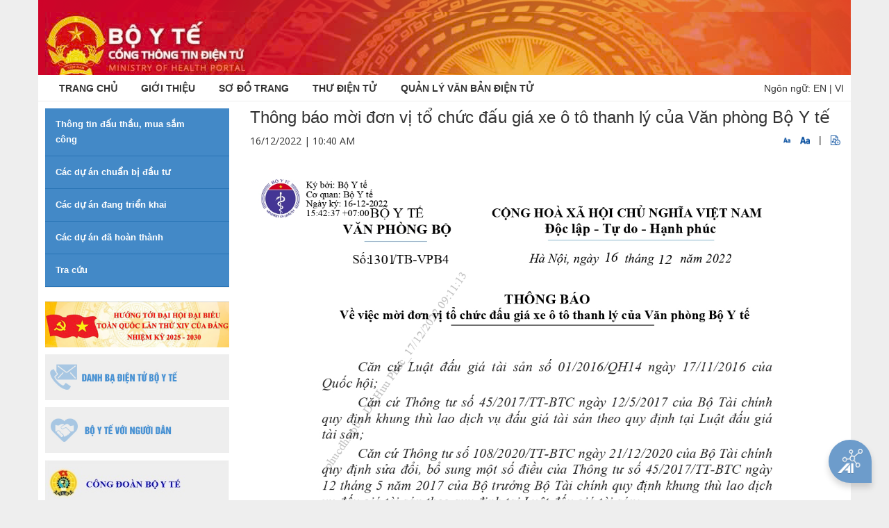

--- FILE ---
content_type: text/html;charset=UTF-8
request_url: https://moh.gov.vn/thong-tin-du-an-dau-tu/-/asset_publisher/9EzhmKD2Gkbc/content/thong-bao-moi-on-vi-to-chuc-au-gia-xe-o-to-thanh-ly-cua-van-phong-bo-y-te
body_size: 11688
content:
<!DOCTYPE html> <html class="aui ltr" dir="ltr" lang="vi-VN"> <head> <title>Thông báo mời đơn vị tổ chức đấu giá xe ô tô thanh lý của Văn phòng Bộ Y tế - Thông tin dự án đầu tư - Cổng thông tin Bộ Y tế</title> <meta content="initial-scale=1.0, width=device-width" name="viewport" /> <link href="//fonts.googleapis.com/css?family=Open+Sans:300,400,800,700,600|Montserrat:400,500,600,700|Raleway:100,300,600,700,800" rel="stylesheet" type="text/css" /> <meta content="text/html; charset=UTF-8" http-equiv="content-type" /> <meta content="&amp;nbsp;" lang="vi-VN" name="description" /> <meta content="thông tin dự án đầu tư" lang="vi-VN" name="keywords" /> <link href="https://moh.gov.vn/byt-theme/images/favicon.ico" rel="Shortcut Icon" /> <link href="https&#x3a;&#x2f;&#x2f;moh&#x2e;gov&#x2e;vn&#x2f;thong-tin-du-an-dau-tu&#x2f;-&#x2f;asset_publisher&#x2f;9EzhmKD2Gkbc&#x2f;content&#x2f;thong-bao-moi-on-vi-to-chuc-au-gia-xe-o-to-thanh-ly-cua-van-phong-bo-y-te" rel="canonical" /> <link href="https&#x3a;&#x2f;&#x2f;moh&#x2e;gov&#x2e;vn&#x2f;thong-tin-du-an-dau-tu&#x2f;-&#x2f;asset_publisher&#x2f;9EzhmKD2Gkbc&#x2f;content&#x2f;thong-bao-moi-on-vi-to-chuc-au-gia-xe-o-to-thanh-ly-cua-van-phong-bo-y-te" hreflang="x-default" rel="alternate" /> <link href="https&#x3a;&#x2f;&#x2f;moh&#x2e;gov&#x2e;vn&#x2f;thong-tin-du-an-dau-tu&#x2f;-&#x2f;asset_publisher&#x2f;9EzhmKD2Gkbc&#x2f;content&#x2f;thong-bao-moi-on-vi-to-chuc-au-gia-xe-o-to-thanh-ly-cua-van-phong-bo-y-te" hreflang="vi-VN" rel="alternate" /> <link href="https&#x3a;&#x2f;&#x2f;moh&#x2e;gov&#x2e;vn&#x2f;en&#x2f;thong-tin-du-an-dau-tu&#x2f;-&#x2f;asset_publisher&#x2f;9EzhmKD2Gkbc&#x2f;content&#x2f;thong-bao-moi-on-vi-to-chuc-au-gia-xe-o-to-thanh-ly-cua-van-phong-bo-y-te" hreflang="en-US" rel="alternate" /> <link class="lfr-css-file" href="https&#x3a;&#x2f;&#x2f;moh&#x2e;gov&#x2e;vn&#x2f;byt-theme&#x2f;css&#x2f;aui&#x2e;css&#x3f;browserId&#x3d;other&#x26;themeId&#x3d;byt_WAR_byttheme&#x26;languageId&#x3d;vi_VN&#x26;b&#x3d;6205&#x26;t&#x3d;1745849354302" rel="stylesheet" type="text/css" /> <link href="&#x2f;html&#x2f;css&#x2f;main&#x2e;css&#x3f;browserId&#x3d;other&#x26;themeId&#x3d;byt_WAR_byttheme&#x26;languageId&#x3d;vi_VN&#x26;b&#x3d;6205&#x26;t&#x3d;1452584184000" rel="stylesheet" type="text/css" /> <link href="https://moh.gov.vn/menu-portlet/css/main.css?browserId=other&amp;themeId=byt_WAR_byttheme&amp;languageId=vi_VN&amp;b=6205&amp;t=1768980122956" rel="stylesheet" type="text/css" /> <link href="https://moh.gov.vn/banner-portlet/css/main.css?browserId=other&amp;themeId=byt_WAR_byttheme&amp;languageId=vi_VN&amp;b=6205&amp;t=1768980122956" rel="stylesheet" type="text/css" /> <link href="https://moh.gov.vn/link-portlet/css/main.css?browserId=other&amp;themeId=byt_WAR_byttheme&amp;languageId=vi_VN&amp;b=6205&amp;t=1768980122956" rel="stylesheet" type="text/css" /> <link href="https://moh.gov.vn/vote-portlet/css/main.css?browserId=other&amp;themeId=byt_WAR_byttheme&amp;languageId=vi_VN&amp;b=6205&amp;t=1768980327086" rel="stylesheet" type="text/css" /> <link href="https://moh.gov.vn/visit-counter-portlet/css/main.css?browserId=other&amp;themeId=byt_WAR_byttheme&amp;languageId=vi_VN&amp;b=6205&amp;t=1768980327086" rel="stylesheet" type="text/css" /> <link href="https://moh.gov.vn/html/portlet/asset_publisher/css/main.css?browserId=other&amp;themeId=byt_WAR_byttheme&amp;languageId=vi_VN&amp;b=6205&amp;t=1768980327086" rel="stylesheet" type="text/css" /> <link href="https://moh.gov.vn/notifications-portlet/notifications/css/main.css?browserId=other&amp;themeId=byt_WAR_byttheme&amp;languageId=vi_VN&amp;b=6205&amp;t=1768980327086" rel="stylesheet" type="text/css" /> <script type="text/javascript">var Liferay={Browser:{acceptsGzip:function(){return true},getMajorVersion:function(){return 131},getRevision:function(){return"537.36"},getVersion:function(){return"131.0"},isAir:function(){return false},isChrome:function(){return true},isFirefox:function(){return false},isGecko:function(){return true},isIe:function(){return false},isIphone:function(){return false},isLinux:function(){return false},isMac:function(){return true},isMobile:function(){return false},isMozilla:function(){return false},isOpera:function(){return false},isRtf:function(){return true},isSafari:function(){return true},isSun:function(){return false},isWap:function(){return false},isWapXhtml:function(){return false},isWebKit:function(){return true},isWindows:function(){return false},isWml:function(){return false}},Data:{NAV_SELECTOR:"#navigation",isCustomizationView:function(){return false},notices:[null]},ThemeDisplay:{getLayoutId:function(){return"35"},getLayoutURL:function(){return"https://moh.gov.vn/thong-tin-du-an-dau-tu"},getParentLayoutId:function(){return"29"},isPrivateLayout:function(){return"false"},isVirtualLayout:function(){return false},getBCP47LanguageId:function(){return"vi-VN"},getCDNBaseURL:function(){return"https://moh.gov.vn"},getCDNDynamicResourcesHost:function(){return""},getCDNHost:function(){return""},getCompanyId:function(){return"20155"},getCompanyGroupId:function(){return"20195"},getDefaultLanguageId:function(){return"vi_VN"},getDoAsUserIdEncoded:function(){return""},getLanguageId:function(){return"vi_VN"},getParentGroupId:function(){return"20182"},getPathContext:function(){return""},getPathImage:function(){return"/image"},getPathJavaScript:function(){return"/html/js"},getPathMain:function(){return"/c"},getPathThemeImages:function(){return"https://moh.gov.vn/byt-theme/images"},getPathThemeRoot:function(){return"/byt-theme"},getPlid:function(){return"122893"},getPortalURL:function(){return"https://moh.gov.vn"},getPortletSetupShowBordersDefault:function(){return true},getScopeGroupId:function(){return"20182"},getScopeGroupIdOrLiveGroupId:function(){return"20182"},getSessionId:function(){return""},getSiteGroupId:function(){return"20182"},getURLControlPanel:function(){return"/group/control_panel?refererPlid=122893"},getURLHome:function(){return"https\x3a\x2f\x2fmoh\x2egov\x2evn\x2fweb\x2fguest"},getUserId:function(){return"20159"},getUserName:function(){return""},isAddSessionIdToURL:function(){return false},isFreeformLayout:function(){return false},isImpersonated:function(){return false},isSignedIn:function(){return false},isStateExclusive:function(){return false},isStateMaximized:function(){return false},isStatePopUp:function(){return false}},PropsValues:{NTLM_AUTH_ENABLED:false}};var themeDisplay=Liferay.ThemeDisplay;Liferay.AUI={getAvailableLangPath:function(){return"available_languages.jsp?browserId=other&themeId=byt_WAR_byttheme&colorSchemeId=01&minifierType=js&languageId=vi_VN&b=6205&t=1578544651158"},getCombine:function(){return true},getComboPath:function(){return"/combo/?browserId=other&minifierType=&languageId=vi_VN&b=6205&t=1578544651158&"},getFilter:function(){return"min"},getJavaScriptRootPath:function(){return"/html/js"},getLangPath:function(){return"aui_lang.jsp?browserId=other&themeId=byt_WAR_byttheme&colorSchemeId=01&minifierType=js&languageId=vi_VN&b=6205&t=1578544651158"},getStaticResourceURLParams:function(){return"?browserId=other&minifierType=&languageId=vi_VN&b=6205&t=1578544651158"}};Liferay.authToken="KnniD8Ntc8";Liferay.currentURL="\x2fthong-tin-du-an-dau-tu\x2f-\x2fasset_publisher\x2f9EzhmKD2Gkbc\x2fcontent\x2fthong-bao-moi-on-vi-to-chuc-au-gia-xe-o-to-thanh-ly-cua-van-phong-bo-y-te";Liferay.currentURLEncoded="%2Fthong-tin-du-an-dau-tu%2F-%2Fasset_publisher%2F9EzhmKD2Gkbc%2Fcontent%2Fthong-bao-moi-on-vi-to-chuc-au-gia-xe-o-to-thanh-ly-cua-van-phong-bo-y-te";</script> <script src="/html/js/barebone.jsp?browserId=other&amp;themeId=byt_WAR_byttheme&amp;colorSchemeId=01&amp;minifierType=js&amp;minifierBundleId=javascript.barebone.files&amp;languageId=vi_VN&amp;b=6205&amp;t=1578544651158" type="text/javascript"></script> <script type="text/javascript">Liferay.Portlet.list=["displaymenu_WAR_menuportlet_INSTANCE_qnyeA4EkfVoS","displaybanner_WAR_bannerportlet_INSTANCE_P0EzTWWSu0wr","linkdropdown_WAR_linkportlet","displayvote_WAR_voteportlet","visitcounter_WAR_visitcounterportlet","101_INSTANCE_9EzhmKD2Gkbc"];</script> <link class="lfr-css-file" href="https&#x3a;&#x2f;&#x2f;moh&#x2e;gov&#x2e;vn&#x2f;byt-theme&#x2f;css&#x2f;main&#x2e;css&#x3f;browserId&#x3d;other&#x26;themeId&#x3d;byt_WAR_byttheme&#x26;languageId&#x3d;vi_VN&#x26;b&#x3d;6205&#x26;t&#x3d;1745849354302" rel="stylesheet" type="text/css" /> <style type="text/css">#p_p_id_displaymenu_WAR_menuportlet_INSTANCE_qnyeA4EkfVoS_ .portlet-borderless-container{border-width:;border-style:}#p_p_id_displaybanner_WAR_bannerportlet_INSTANCE_P0EzTWWSu0wr_ .portlet-borderless-container{border-width:;border-style:}#p_p_id_linkdropdown_WAR_linkportlet_ .portlet-borderless-container{border-width:;border-style:}#p_p_id_displayvote_WAR_voteportlet_ .portlet-borderless-container{border-width:;border-style:}#p_p_id_visitcounter_WAR_visitcounterportlet_ .portlet-borderless-container{border-width:;border-style:}#p_p_id_101_INSTANCE_9EzhmKD2Gkbc_ .portlet-borderless-container{border-width:;border-style:}</style> <script src="//ajax.googleapis.com/ajax/libs/jquery/3.3.1/jquery.min.js"></script> <script src="//maxcdn.bootstrapcdn.com/bootstrap/3.3.7/js/bootstrap.min.js"></script> </head> <body class=" yui3-skin-sam controls-visible guest-site signed-out public-page site no-page-loader"> <a href="#main-content" id="skip-to-content">Truy cập nội dung luôn</a> <div id="wrapper"> <!-- Banner --> <section class="p-t-0 p-b-0 banner-moh"> <div class="container"> <div class="row"> <div class="col-md-6"> <a class="logo-moh" href="/"> <img alt="Cổng thông tin Bộ Y tế" height="99" src="/image/layout_set_logo?img_id=2056301&amp;t=1769113272606" width="1103" /> </a> </div> </div> </div> </section> <!-- end: Banner --> <header id="header" role="banner"> <div id="header-wrap"> <div class="container"> <!--Navigation Resposnive Trigger--> <div id="mainMenu-trigger"> <button id="mainMenu-trigger-button" class="lines-button x"> <span class="icon-reorder"></span> </button> <div class="header-extras lang"> <span>Ngôn ngữ:</span> <a href="/en_US/web/ministry-of-health" class="" title="English">EN</a>&nbsp;|&nbsp;<a href="/vi_VN" title="Tiếng Việt" class="">VI</a> </div> </div> <!--end: Navigation Resposnive Trigger--> <!--Navigation--> <div id="mainMenu" class="light"> <div class="container"> <nav class="sort-pages modify-pages" id="navigation" role="navigation"> <ul aria-label="Các trang" role="menubar"> <li class="dropdown" id="layout_1" role="presentation"> <a class="" href="https&#x3a;&#x2f;&#x2f;moh&#x2e;gov&#x2e;vn&#x2f;home"><span class="uppercase"> Trang chủ</span></a> <ul class="dropdown-menu child-menu" role="menu"> <li class="false"> <a aria-labelledby="layout_135" href="https&#x3a;&#x2f;&#x2f;moh&#x2e;gov&#x2e;vn&#x2f;27-2-2025">27-2-2025</a> </li> </ul> </li> <li class="dropdown" id="layout_11" role="presentation"> <a class="" href="https&#x3a;&#x2f;&#x2f;moh&#x2e;gov&#x2e;vn&#x2f;gioi-thieu"><span class="uppercase"> Giới thiệu</span></a> <ul class="dropdown-menu child-menu" role="menu"> <li class="false"> <a aria-labelledby="layout_73" href="https&#x3a;&#x2f;&#x2f;moh&#x2e;gov&#x2e;vn&#x2f;bieu-tuong-cua-bo-y-te">Biểu tượng của Bộ Y tế</a> </li> <li class="false"> <a aria-labelledby="layout_75" href="https&#x3a;&#x2f;&#x2f;moh&#x2e;gov&#x2e;vn&#x2f;lanh-dao-duong-nhiem">Lãnh đạo đương nhiệm</a> </li> <li class="false"> <a aria-labelledby="layout_77" href="https&#x3a;&#x2f;&#x2f;moh&#x2e;gov&#x2e;vn&#x2f;chuc-nang-nhiem-vu-quyen-han-cua-bo-y-te">Chức năng, nhiệm vụ, quyền hạn của Bộ Y tế</a> </li> <li class="false"> <a aria-labelledby="layout_78" href="https&#x3a;&#x2f;&#x2f;moh&#x2e;gov&#x2e;vn&#x2f;co-cau-to-chuc">Cơ cấu tổ chức</a> </li> <li class="false"> <a aria-labelledby="layout_79" href="https&#x3a;&#x2f;&#x2f;moh&#x2e;gov&#x2e;vn&#x2f;thong-tin-lien-he">Thông tin liên hệ</a> </li> </ul> </li> <li class="" id="layout_12" role="presentation"> <a class="" href="https&#x3a;&#x2f;&#x2f;moh&#x2e;gov&#x2e;vn&#x2f;so-o-trang"><span class="uppercase"> Sơ đồ trang</span></a> </li> <li class="" id="layout_14" role="presentation"> <a class="" href="https&#x3a;&#x2f;&#x2f;mail&#x2e;moh&#x2e;gov&#x2e;vn"><span class="uppercase"> Thư điện tử</span></a> </li> <li class="" id="layout_15" role="presentation"> <a class="" href="https&#x3a;&#x2f;&#x2f;emoh&#x2e;moh&#x2e;gov&#x2e;vn"><span class="uppercase"> QUẢN LÝ VĂN BẢN ĐIỆN TỬ</span></a> </li> </ul> </nav> <div class="header-extras lang"> <span>Ngôn ngữ:</span> <a href="/en_US/web/ministry-of-health" class="" title="English">EN</a>&nbsp;|&nbsp;<a href="/vi_VN" title="Tiếng Việt" class="">VI</a> </div> </div> </div> <!--end: Navigation--> </div> </div> <!-- <a data-redirect="false" href="https://moh.gov.vn/c/portal/login?p_l_id=122893" id="sign-in" rel="nofollow">Đăng nhập</a> --> </header> <div id=""> <!--<nav id="breadcrumbs"> <ul aria-label="Đường dẫn liên kết (breadcrumb)" class="breadcrumb breadcrumb-horizontal"> <li class="first breadcrumb-truncate"><a href="https://moh.gov.vn/tra-cuu" >Tra cứu</a><span class="divider">/</span></li><li class="current-parent breadcrumb-truncate"><a href="https://moh.gov.vn/thong-tin-du-an-dau-tu" >Thông tin dự án đầu tư</a><span class="divider">/</span></li><li class="active last breadcrumb-truncate">Thông báo mời đơn vị tổ chức đấu giá xe ô tô thanh lý của Văn phòng Bộ Y tế</li> </ul> </nav>--> <section class="p-t-10 p-b-40"> <div class="container" id="main-content" role="main"> <div class="portlet-layout row"> <!-- MAIN Right Block --> <div class="col-md-9 col-md-push-3 "> <div class="portlet-dropzone portlet-column-content portlet-column-content-02" id="layout-column_row-0-column-2"> <div class="portlet-boundary portlet-boundary_101_ portlet-static portlet-static-end portlet-borderless portlet-asset-publisher " id="p_p_id_101_INSTANCE_9EzhmKD2Gkbc_" > <span id="p_101_INSTANCE_9EzhmKD2Gkbc"></span> <div class="portlet-borderless-container" style=""> <div class="portlet-body"> <div> <style type="text/css">audio{height:30px}</style> <div class="contentDetail"> <div class="col-md-12"> <h3 class="text-change-size">Thông báo mời đơn vị tổ chức đấu giá xe ô tô thanh lý của Văn phòng Bộ Y tế</h3> </div> <div class="clearfix"> <div class="col-md-6"> <p class="time-post text-change-size"> 16/12/2022 | 10:40 AM </p> </div> <div class="col-md-6 text-right"> <span class="cfz" id="down"><img src="https://moh.gov.vn/byt-theme/images/custom/FontTSmall.png" width="10" height="10" alt="" /></span> <span class="cfz" id="up"><img src="https://moh.gov.vn/byt-theme/images/custom/FontTLage.png" width="14" height="14" alt="" /></span> <span>&nbsp;|&nbsp;</span> <span class="cfz" id="play-audio"><img src="https://moh.gov.vn/byt-theme/images/custom/PlayAudio.png" width="14" height="14" alt="" /></span> </div> </div> <div class="asset-metadata"> </div> <div class="contentDetail text-change-size mt15" id="_101_INSTANCE_9EzhmKD2Gkbc_1440895"> <div class="sapo-wrapper clearfix"> <p class="sapo"> <strong></strong> </p> </div> <style> .Relatednew { border: 1px solid #145192; padding: 10px; position: relative; margin-top: 5px; border-width: 1px 0; } .Relatednew .related_asset_title { background-color: white; display: inline-block; padding: 3px 10px; position: absolute; top: -12px; color: #145192; font-weight: bold } .Relatednew ul li { padding-left: 3px !important; position: relative; margin: 5px 0; color: #555; } .Relatednew ul li:before { content: "\f0c8"; font-family: FontAwesome; position: absolute; top: 4px; left: -10px !important; font-size: 6px; color: #145192; } </style> <div class="Relatednew"> <div class="related_asset_title">news-relate</div> <ul> </ul> </div> <style> .Relatednew{ display: none !important; } </style> <div class="journal-content-article"> <p style="text-align: center;"><img alt="" src="/documents/20182/1432001/22.+C%C3%B4ng+v+n+th%C3%B4ng+b%C3%A1o+m+i+++n+v++t++ch+c+++u+gi%C3%A1.signed_page-0001.jpg/82bb1739-db96-40e4-8d58-32241a1ff06d?t=1671421308439" /></p> <p style="text-align: center;"><img alt="" src="/documents/20182/1432001/22.+C%C3%B4ng+v+n+th%C3%B4ng+b%C3%A1o+m+i+++n+v++t++ch+c+++u+gi%C3%A1.signed_page-0002.jpg/430bb94c-4ea7-402b-9669-bfaf87799013?t=1671421314333" /></p> <p style="text-align: center;"><img alt="" src="/documents/20182/1432001/22.+C%C3%B4ng+v+n+th%C3%B4ng+b%C3%A1o+m+i+++n+v++t++ch+c+++u+gi%C3%A1.signed_page-0003.jpg/87a8d19e-c5f2-4968-8be0-3190dbfdb1e6?t=1671421319088" /></p> <p style="text-align: center;"><img alt="" src="/documents/20182/1432001/22.+C%C3%B4ng+v+n+th%C3%B4ng+b%C3%A1o+m+i+++n+v++t++ch+c+++u+gi%C3%A1.signed_page-0004.jpg/dfa5d73f-dd32-46e3-b3c0-8d9837f05c10?t=1671421323234" /></p> <p style="text-align: center;"><img alt="" src="/documents/20182/1432001/22.+C%C3%B4ng+v+n+th%C3%B4ng+b%C3%A1o+m+i+++n+v++t++ch+c+++u+gi%C3%A1.signed_page-0005.jpg/0866a001-2c8d-4501-91f1-0bec1ced47b1?t=1671421327656" /></p> <p style="text-align: center;"><img alt="" src="/documents/20182/1432001/22.+C%C3%B4ng+v+n+th%C3%B4ng+b%C3%A1o+m+i+++n+v++t++ch+c+++u+gi%C3%A1.signed_page-0006.jpg/38de0c3e-05c1-433a-b62d-27194f8e22d4?t=1671421331746" /></p> <p style="text-align: center;">&nbsp;</p> <div class="hidden-audio-container" style="display:none;"> <audio id="hidden-audio" controls> <source src="" type="audio/mpeg"> </audio> </div> </div> <div class="taglib-social-bookmarks" id="ykmt_row0column2_0_socialBookmarks"> <ul class="unstyled"> <li class="taglib-social-bookmark-twitter"> <a class="twitter-share-button" data-count="horizontal" data-lang="Vietnamese" data-text="Thông&#x20;báo&#x20;mời&#x20;đơn&#x20;vị&#x20;tổ&#x20;chức&#x20;đấu&#x20;giá&#x20;xe&#x20;ô&#x20;tô&#x20;thanh&#x20;lý&#x20;của&#x20;Văn&#x20;phòng&#x20;Bộ&#x20;Y&#x20;tế" data-url="https://moh.gov.vn/thong-tin-du-an-dau-tu/-/asset_publisher/9EzhmKD2Gkbc/content/thong-bao-moi-on-vi-to-chuc-au-gia-xe-o-to-thanh-ly-cua-van-phong-bo-y-te?_101_INSTANCE_9EzhmKD2Gkbc_viewMode=view" href="http://twitter.com/share">Tweet</a> </li> <li class="taglib-social-bookmark-facebook"> <div id="fb-root"></div> <div class="fb-like" data-font="" data-height="20" data-href="https://moh.gov.vn/thong-tin-du-an-dau-tu/-/asset_publisher/9EzhmKD2Gkbc/content/thong-bao-moi-on-vi-to-chuc-au-gia-xe-o-to-thanh-ly-cua-van-phong-bo-y-te?_101_INSTANCE_9EzhmKD2Gkbc_viewMode=view" data-layout="button_count" data-send="false" data-show_faces="true" > </div> </li> <li class="taglib-social-bookmark-plusone"> <g:plusone count="true" href="https://moh.gov.vn/thong-tin-du-an-dau-tu/-/asset_publisher/9EzhmKD2Gkbc/content/thong-bao-moi-on-vi-to-chuc-au-gia-xe-o-to-thanh-ly-cua-van-phong-bo-y-te?_101_INSTANCE_9EzhmKD2Gkbc_viewMode=view" size="medium" > </g:plusone> </li> </ul> </div> <br /> </div> </div> <div class="clearfix"> <div class="col-sm-12 tinlienquan"> <hr> <h5 class="text-bold"> Tin liên quan </h5> </div> <div class="newsDifferent"> <ul class="tinlienquan"> <li><a href="https://moh.gov.vn:443/thong-tin-du-an-dau-tu/-/asset_publisher/9EzhmKD2Gkbc/content/van-phong-bo-moi-bao-gia-cung-cap-dich-vu-thi-cong-trang-tri-khanh-tiet-cay-hoa-cho-dip-tet-nguyen-an-2026">Văn phòng Bộ mời báo giá cung cấp dịch vụ thi công trang trí khánh tiết cây, hoa cho dịp Tết Nguyên Đán 2026</a></li> <li><a href="https://moh.gov.vn:443/thong-tin-du-an-dau-tu/-/asset_publisher/9EzhmKD2Gkbc/content/cuc-phong-benh-moi-bao-gia-va-kha-nang-tien-o-cung-ung-vac-xin-cho-chuong-trinh-tcmr">Cục Phòng bệnh mời báo giá và khả năng tiến độ,cung ứng vắc xin cho chương trình TCMR</a></li> <li><a href="https://moh.gov.vn:443/thong-tin-du-an-dau-tu/-/asset_publisher/9EzhmKD2Gkbc/content/van-phong-bo-moi-tham-gia-mua-tai-san-thanh-ly">Văn phòng Bộ mời tham gia mua tài sản thanh lý</a></li> <li><a href="https://moh.gov.vn:443/thong-tin-du-an-dau-tu/-/asset_publisher/9EzhmKD2Gkbc/content/van-phong-bo-moi">Văn phòng Bộ mời</a></li> <li><a href="https://moh.gov.vn:443/thong-tin-du-an-dau-tu/-/asset_publisher/9EzhmKD2Gkbc/content/van-phong-bo-moi-on-vi-tham-inh-gia-tai-san-lam-co-so-xac-inh-gia-khoi-iem-tai-san-ban-thanh-ly">Văn phòng Bộ mời đơn vị thẩm định giá tài sản làm cơ sở xác định giá khởi điểm tài sản bán thanh lý</a></li> <li><a href="https://moh.gov.vn:443/thong-tin-du-an-dau-tu/-/asset_publisher/9EzhmKD2Gkbc/content/van-phong-bo-moi-bao-gia-dich-vu-sua-chua-xe-o-to">Văn phòng Bộ mời báo giá dịch vụ sửa chữa xe ô tô</a></li> <li><a href="https://moh.gov.vn:443/thong-tin-du-an-dau-tu/-/asset_publisher/9EzhmKD2Gkbc/content/cuc-phong-benh-moi-bao-gia-xay-dung-sua-chua-duy-tu-bao-duong-khu-nha-ve-sinh-tai-tru-so-lam-viec-cuc-phong-be-1">Cục Phòng bệnh mời báo giá xây dựng, sửa chữa, duy tu, bảo dưỡng khu nhà vệ sinh tại trụ sở làm việc Cục Phòng bệnh</a></li> </ul> </div> </div> <script type="text/javascript">$(document).ready(function(){$(".journal-content-article").children().addClass("text-change-size");$("#up").on("click",function(){$(".text-change-size").css("font-size","+=1")});$("#down").on("click",function(){$(".text-change-size").css("font-size","-=1")});var a=false;$("#play-audio").on("click",function(){var b=document.getElementById("hidden-audio");if(b){if(a){b.pause();a=false}else{b.play();a=true}}else{alert("audio-not-found")}})});</script> </div> </div> </div> </div> </div> </div> <!-- end: MAIN Right Block --> <!-- MAIN Left Block --> <div class="col-md-3 col-md-pull-9 "> <div class="portlet-dropzone portlet-column-content portlet-column-content-01" id="layout-column_row-0-column-1"> <div class="portlet-boundary portlet-boundary_displaymenu_WAR_menuportlet_ portlet-static portlet-static-end portlet-borderless display-menu-portlet " id="p_p_id_displaymenu_WAR_menuportlet_INSTANCE_qnyeA4EkfVoS_" > <span id="p_displaymenu_WAR_menuportlet_INSTANCE_qnyeA4EkfVoS"></span> <div class="portlet-borderless-container" style=""> <div class="portlet-body"> <div class="accordion fancy"> <div class="ac-item"> <h5 class="ac-title"><a href='/thong-tin-du-an-dau-tu'> Thông tin đấu thầu, mua sắm công </a> </h5> </div> <div class="ac-item"> <h5 class="ac-title"><a href='/cac-du-an-chuan-bi-dau-tu?p_p_id=displayproject_WAR_bytprojectsportlet&p_p_lifecycle=0&p_p_state=normal&p_p_mode=view&p_p_col_count=1&_displayproject_WAR_bytprojectsportlet_jspPage=%2Fhtml%2Fprojects%2Fdisplay%2Fview.jsp&_displayproject_WAR_bytprojectsportlet_psId=1'> Các dự án chuẩn bị đầu tư </a> </h5> </div> <div class="ac-item"> <h5 class="ac-title"><a href='/cac-du-an-dang-trien-khai?p_p_id=displayproject_WAR_bytprojectsportlet&p_p_lifecycle=0&p_p_state=normal&p_p_mode=view&p_p_col_count=1&_displayproject_WAR_bytprojectsportlet_jspPage=%2Fhtml%2Fprojects%2Fdisplay%2Fview.jsp&_displayproject_WAR_bytprojectsportlet_psId=2'> Các dự án đang triển khai </a> </h5> </div> <div class="ac-item"> <h5 class="ac-title"><a href='/cac-du-an-da-hoan-thanh?p_p_id=displayproject_WAR_bytprojectsportlet&p_p_lifecycle=0&p_p_state=normal&p_p_mode=view&p_p_col_count=1&_displayproject_WAR_bytprojectsportlet_jspPage=%2Fhtml%2Fprojects%2Fdisplay%2Fview.jsp&_displayproject_WAR_bytprojectsportlet_psId=3'> Các dự án đã hoàn thành </a> </h5> </div> <div class="ac-item"> <h5 class="ac-title"><a href='/tra-cuu-du-an'> Tra cứu </a> </h5> </div> </div> </div> </div> </div> <div class="portlet-boundary portlet-boundary_displaybanner_WAR_bannerportlet_ portlet-static portlet-static-end portlet-borderless display-banner-portlet " id="p_p_id_displaybanner_WAR_bannerportlet_INSTANCE_P0EzTWWSu0wr_" > <span id="p_displaybanner_WAR_bannerportlet_INSTANCE_P0EzTWWSu0wr"></span> <div class="portlet-borderless-container" style=""> <div class="portlet-body"> <div class="row"> <div class="col-md-12"> <div class='m-b-10' style="width:100%;"> <a target='' href="/hoc-tap-va-lam-theo-tam-guong-dao-duc-ho-chi-minh"> <img style="width:100%; max-width:100%;" class="" src="https://moh.gov.vn/documents/20182/192112/baner-dai-hoi--7092887967347702.png" /> </a> </div> <div class='m-b-10' style="width:100%;"> <a target='' href="/danh-ba-dien-thoai"> <img style="width:100%; max-width:100%;" class="" src="https://moh.gov.vn/documents/20182/0/danhba-4792d3--1319161877044500.jpg" /> </a> </div> <div class='m-b-10' style="width:100%;"> <a target='' href="/dan-hoi-bo-truong-tra-loi"> <img style="width:100%; max-width:100%;" class="" src="https://moh.gov.vn/documents/20182/0/voinguoidan-4792d3--1319023538321200.jpg" /> </a> </div> <div class='m-b-10' style="width:100%;"> <a target='' href="/web/cong-doan/tin-tuc-su-kien"> <img style="width:100%; max-width:100%;" class="" src="https://moh.gov.vn/documents/20182/192112/c%C3%B4ng-%C4%91o%C3%A0n-b%E1%BB%99-y-t%E1%BA%BF--11976434216667810.jpg" /> </a> </div> <div class='m-b-10' style="width:100%;"> <a target='_blank' href="http://moh.gov.vn/van-ban-huong-dan"> <img style="width:100%; max-width:100%;" class="" src="https://moh.gov.vn/documents/20182/192112/thaythuoc-3074934043639970--3135726528500486.png" /> </a> </div> <div class='m-b-20' style="width:100%;"> <a target='' href="/doi-moi-phong-cach-thai-do"> <img style="width:100%; max-width:100%;" class="" src="https://moh.gov.vn/documents/20182/0/doimoi-4792d3--1318492401754000.jpg" /> </a> </div> </div> </div> </div> </div> </div> <div class="portlet-boundary portlet-boundary_linkdropdown_WAR_linkportlet_ portlet-static portlet-static-end portlet-borderless link-dropdown-portlet " id="p_p_id_linkdropdown_WAR_linkportlet_" > <span id="p_linkdropdown_WAR_linkportlet"></span> <div class="portlet-borderless-container" style=""> <div class="portlet-body"> <div class="link-heading m-t-10"> <h2>Liên kết</h2> </div> <select id="lcId" class="link-select" onchange="gotoUrl(this)"> <option value="0">---Trang liên kết---</option> <option value="https://moh.gov.vn:443/trang-lien-ket?p_p_id=linkpage_WAR_linkportlet&p_p_lifecycle=0&p_p_state=normal&p_p_mode=view&p_p_col_id=row-0-column-1&p_p_col_pos=2&p_p_col_count=5&_linkpage_WAR_linkportlet_lcId=1"> Cơ quan Đảng, Quốc hội, Chính phủ </option> <option value="https://moh.gov.vn:443/trang-lien-ket?p_p_id=linkpage_WAR_linkportlet&p_p_lifecycle=0&p_p_state=normal&p_p_mode=view&p_p_col_id=row-0-column-1&p_p_col_pos=2&p_p_col_count=5&_linkpage_WAR_linkportlet_lcId=2"> Các Bộ, Ngành </option> <option value="https://moh.gov.vn:443/trang-lien-ket?p_p_id=linkpage_WAR_linkportlet&p_p_lifecycle=0&p_p_state=normal&p_p_mode=view&p_p_col_id=row-0-column-1&p_p_col_pos=2&p_p_col_count=5&_linkpage_WAR_linkportlet_lcId=3"> Các đơn vị thuộc Bộ </option> <option value="https://moh.gov.vn:443/trang-lien-ket?p_p_id=linkpage_WAR_linkportlet&p_p_lifecycle=0&p_p_state=normal&p_p_mode=view&p_p_col_id=row-0-column-1&p_p_col_pos=2&p_p_col_count=5&_linkpage_WAR_linkportlet_lcId=4"> Khối Bệnh viện </option> <option value="https://moh.gov.vn:443/trang-lien-ket?p_p_id=linkpage_WAR_linkportlet&p_p_lifecycle=0&p_p_state=normal&p_p_mode=view&p_p_col_id=row-0-column-1&p_p_col_pos=2&p_p_col_count=5&_linkpage_WAR_linkportlet_lcId=5"> Khối Viện </option> <option value="https://moh.gov.vn:443/trang-lien-ket?p_p_id=linkpage_WAR_linkportlet&p_p_lifecycle=0&p_p_state=normal&p_p_mode=view&p_p_col_id=row-0-column-1&p_p_col_pos=2&p_p_col_count=5&_linkpage_WAR_linkportlet_lcId=6"> Khối trường Đại học, Cao đẳng </option> <option value="https://moh.gov.vn:443/trang-lien-ket?p_p_id=linkpage_WAR_linkportlet&p_p_lifecycle=0&p_p_state=normal&p_p_mode=view&p_p_col_id=row-0-column-1&p_p_col_pos=2&p_p_col_count=5&_linkpage_WAR_linkportlet_lcId=7"> Các Tổng công ty </option> <option value="https://moh.gov.vn:443/trang-lien-ket?p_p_id=linkpage_WAR_linkportlet&p_p_lifecycle=0&p_p_state=normal&p_p_mode=view&p_p_col_id=row-0-column-1&p_p_col_pos=2&p_p_col_count=5&_linkpage_WAR_linkportlet_lcId=8"> Sở Y tế các tỉnh, thành phố trực thuộc TW </option> <option value="https://moh.gov.vn:443/trang-lien-ket?p_p_id=linkpage_WAR_linkportlet&p_p_lifecycle=0&p_p_state=normal&p_p_mode=view&p_p_col_id=row-0-column-1&p_p_col_pos=2&p_p_col_count=5&_linkpage_WAR_linkportlet_lcId=9"> Y tế các ngành </option> </select> <div id="trigger" style="display: none;"></div> <script type="text/javascript">var gotoUrl=function(d){var b=d.options[d.selectedIndex].value;if(!b||b==0){return}if(b.search("http")<0){b="http://"+b}var a=document.getElementById("trigger");var c=document.createElement("a");c.setAttribute("href",b);a.appendChild(c);c.click()};</script> </div> </div> </div> <div class="portlet-boundary portlet-boundary_displayvote_WAR_voteportlet_ portlet-static portlet-static-end portlet-borderless admin-vote-portlet " id="p_p_id_displayvote_WAR_voteportlet_" > <span id="p_displayvote_WAR_voteportlet"></span> <div class="portlet-borderless-container" style=""> <div class="portlet-body"> <div class="vote-form m-t-10" id="vote-box-null"> <h2> Thăm dò ý kiến </h2> <h3 class="text-bold" data-bind="text : name"></h3> <!-- ko if : !voted() --> <ul class=""> <!-- ko foreach : voteItems --> <!-- ko if : $root.voteTypeCheckbox --> <li class="clearfix"> <input  type="checkbox" data-bind="value : id, attr : { id : 'i' + id}, checked : $root.selectedVoteItems"/> <label data-bind="text :name, attr : {title : description, for : 'i' + id}"></label> </li> <!-- /ko --> <!-- ko if : $root.voteTypeRadio --> <li class="clearfix" > <input name="vote-box-radio"  type="radio" data-bind="value : id, attr : { id : 'i' + id}, checked : $root.selectedVoteItems"/> <label data-bind="text :name, attr : {title : description, for : 'i' + id}"></label> </li> <!-- /ko --> <!-- /ko --> </ul> <!-- /ko --> <!-- ko if : voted() --> <ul class=""> <!-- ko foreach : voteResults --> <li class="clearfix" > <label class="rate"><span data-bind="text : rate"></span><span >%</span></label> <label data-bind="text :name, attr : {title : description, for : 'i' + id}"></label> </li> <!-- /ko --> </ul> <!-- /ko --> <div > <button class="btn vote-btn" data-bind="event : {click : voteClick}, visible : !voted()"> Bình chọn </button> <button class="btn vote-btn" data-bind="event : {click : resultClick}, visible : !voted()"> Kết quả </button> </div> <span style="display:none"> <form action="https://moh.gov.vn:443/thong-tin-du-an-dau-tu?p_auth=KnniD8Ntc8&amp;p_p_id=displayvote_WAR_voteportlet&amp;p_p_lifecycle=1&amp;p_p_state=normal&amp;p_p_mode=view&amp;p_p_col_id=row-0-column-1&amp;p_p_col_pos=3&amp;p_p_col_count=5&amp;_displayvote_WAR_voteportlet_javax.portlet.action=voting" class="form " id="_displayvote_WAR_voteportlet_fm" method="post" name="_displayvote_WAR_voteportlet_fm" > <input name="_displayvote_WAR_voteportlet_formDate" type="hidden" value="1769114655394" /> <input  class="field"  id="_displayvote_WAR_voteportlet_voteId"    name="_displayvote_WAR_voteportlet_voteId"     type="hidden" value=""  data-bind="value: id"  /> <input  class="field"  id="_displayvote_WAR_voteportlet_selectedVoteItems"    name="_displayvote_WAR_voteportlet_selectedVoteItems"     type="hidden" value=""  data-bind="value: ko.toJSON(selectedVoteItems())"  /> <button class="btn btn-primary" id="_displayvote_WAR_voteportlet_voteBtn" type='submit' > Ghi lại </button> </form> </span> </div> </div> </div> </div> <div class="portlet-boundary portlet-boundary_visitcounter_WAR_visitcounterportlet_ portlet-static portlet-static-end portlet-borderless visit-counter-portlet " id="p_p_id_visitcounter_WAR_visitcounterportlet_" > <span id="p_visitcounter_WAR_visitcounterportlet"></span> <div class="portlet-borderless-container" style=""> <div class="portlet-body"> </div> </div> </div> </div> </div> <!-- end: MAIN Left Block --> </div> </div> </section> <form action="#" id="hrefFm" method="post" name="hrefFm"> <span></span> </form> </div> <footer id="footer" role="contentinfo" class="footer-light"> <div class="footer-nav"> <div class="container"> <div class="row"> <div class="col-lg-12"> <a href="/">Trang chủ</a> <a href="#">Liên hệ</a> </div> </div> </div> </div> <div class="footer-content"> <div class="container"> <div class="row"> <div class="col-lg-4"> <p> Cổng thông tin điện tử Bộ Y Tế (MOH)<br/> Bản quyền thuộc Bộ Y Tế<br/> Số 138A Giảng Võ - Ba Đình - Hà Nội<br/> ĐT: 0246.273.2.273 |Fax:0243.8464.051 </p> </div> <div class="col-lg-8"> <p style="margin-bottom: 10px;"> Email:banbientap@moh.gov.vn<br/> Ghi rõ nguồn Cổng thông tin điện tử Bộ Y tế hoặc http://moh.gov.vn khi phát hành lại thông tin<br/> ĐT: 0246.273.2.273 |Fax:0243.8464.051 </p> <a href="https://tinnhiemmang.vn/danh-ba-tinnhiem/mohgovvn-1626078890" title="Chung nhan Tin Nhiem Mang" target="_blank"><img src="https://tinnhiemmang.vn/handle_cert?id=moh.gov.vn" width="150px" height="auto" alt="Chung nhan Tin Nhiem Mang"></a> </div> </div> </div> </div> </footer> </div> <script src="https://moh.gov.vn/menu-portlet/js/main.js?browserId=other&amp;minifierType=js&amp;languageId=vi_VN&amp;b=6205&amp;t=1768980122956" type="text/javascript"></script> <script src="https://moh.gov.vn/banner-portlet/js/main.js?browserId=other&amp;minifierType=js&amp;languageId=vi_VN&amp;b=6205&amp;t=1768980122956" type="text/javascript"></script> <script src="https://moh.gov.vn/link-portlet/js/main.js?browserId=other&amp;minifierType=js&amp;languageId=vi_VN&amp;b=6205&amp;t=1768980122956" type="text/javascript"></script> <script src="https://moh.gov.vn/vote-portlet/js/knockout-3.4.2.js?browserId=other&amp;minifierType=js&amp;languageId=vi_VN&amp;b=6205&amp;t=1768980327086" type="text/javascript"></script> <script src="https://moh.gov.vn/vote-portlet/js/main.js?browserId=other&amp;minifierType=js&amp;languageId=vi_VN&amp;b=6205&amp;t=1768980327086" type="text/javascript"></script> <script src="https://moh.gov.vn/visit-counter-portlet/js/main.js?browserId=other&amp;minifierType=js&amp;languageId=vi_VN&amp;b=6205&amp;t=1768980327086" type="text/javascript"></script> <script src="https://moh.gov.vn/notifications-portlet/notifications/js/main.js?browserId=other&amp;minifierType=js&amp;languageId=vi_VN&amp;b=6205&amp;t=1768980327086" type="text/javascript"></script> <script type="text/javascript">Liferay.Util.addInputFocus();</script> <script type="text/javascript">Liferay.Portlet.onLoad({canEditTitle:false,columnPos:4,isStatic:"end",namespacedId:"p_p_id_visitcounter_WAR_visitcounterportlet_",portletId:"visitcounter_WAR_visitcounterportlet",refreshURL:"\x2fc\x2fportal\x2frender_portlet\x3fp_l_id\x3d122893\x26p_p_id\x3dvisitcounter_WAR_visitcounterportlet\x26p_p_lifecycle\x3d0\x26p_t_lifecycle\x3d0\x26p_p_state\x3dnormal\x26p_p_mode\x3dview\x26p_p_col_id\x3drow-0-column-1\x26p_p_col_pos\x3d4\x26p_p_col_count\x3d5\x26p_p_isolated\x3d1\x26currentURL\x3d\x252Fthong-tin-du-an-dau-tu\x252F-\x252Fasset_publisher\x252F9EzhmKD2Gkbc\x252Fcontent\x252Fthong-bao-moi-on-vi-to-chuc-au-gia-xe-o-to-thanh-ly-cua-van-phong-bo-y-te"});Liferay.Portlet.onLoad({canEditTitle:false,columnPos:0,isStatic:"end",namespacedId:"p_p_id_101_INSTANCE_9EzhmKD2Gkbc_",portletId:"101_INSTANCE_9EzhmKD2Gkbc",refreshURL:"\x2fc\x2fportal\x2frender_portlet\x3fp_l_id\x3d122893\x26p_p_id\x3d101_INSTANCE_9EzhmKD2Gkbc\x26p_p_lifecycle\x3d0\x26p_t_lifecycle\x3d0\x26p_p_state\x3dnormal\x26p_p_mode\x3dview\x26p_p_col_id\x3drow-0-column-2\x26p_p_col_pos\x3d0\x26p_p_col_count\x3d1\x26p_p_isolated\x3d1\x26currentURL\x3d\x252Fthong-tin-du-an-dau-tu\x252F-\x252Fasset_publisher\x252F9EzhmKD2Gkbc\x252Fcontent\x252Fthong-bao-moi-on-vi-to-chuc-au-gia-xe-o-to-thanh-ly-cua-van-phong-bo-y-te\x26_101_INSTANCE_9EzhmKD2Gkbc_type\x3dcontent\x26_101_INSTANCE_9EzhmKD2Gkbc_struts_action\x3d\x252Fasset_publisher\x252Fview_content\x26_101_INSTANCE_9EzhmKD2Gkbc_urlTitle\x3dthong-bao-moi-on-vi-to-chuc-au-gia-xe-o-to-thanh-ly-cua-van-phong-bo-y-te"});AUI().ready(function(a){window.getCookie=function(f){match=document.cookie.match(new RegExp(f+"=([^;]+)"));if(match){return match[1]}};var b=JSON.parse('{"cachedModel":true,"class":"com.revotech.portal.poll.model.impl.VoteImpl","columnBitmask":0,"companyId":20155,"createDate":1548495771541,"description":"","endDate":null,"escapedModel":false,"expandoBridge":{"attributeNames":{"class":"java.util.Collections$2"},"class":"com.liferay.portlet.expando.model.impl.ExpandoBridgeImpl","className":"com.revotech.portal.poll.model.Vote","classPK":105946,"companyId":20155,"indexEnabled":true,"table":{"classNameId":105563,"companyId":20155,"name":"CUSTOM_FIELDS","tableId":105950}},"groupId":20182,"id":105946,"modelClass":"com.revotech.portal.poll.model.Vote","modelClassName":"com.revotech.portal.poll.model.Vote","name":"Theo bạn, nội dung cung cấp trên Cổng thông tin điện tử Bộ Y tế:","new":false,"order_":0,"originalStatus":0,"primaryKey":105946,"primaryKeyObj":105946,"status":0,"updateDate":1548496012028,"userId":20434,"userName":"Administrator","userUuid":"2c20fe46-cc64-4aae-b389-2d143f70718d","voteType":2}');var e=JSON.parse('[{"cachedModel":true,"class":"com.revotech.portal.poll.model.impl.VoteItemImpl","columnBitmask":0,"companyId":20155,"createDate":1548495771595,"description":"","escapedModel":false,"expandoBridge":{"attributeNames":{"class":"java.util.Collections$2"},"class":"com.liferay.portlet.expando.model.impl.ExpandoBridgeImpl","className":"com.revotech.portal.poll.model.VoteItem","classPK":105947,"companyId":20155,"indexEnabled":true,"table":{"classNameId":105564,"companyId":20155,"name":"CUSTOM_FIELDS","tableId":105951}},"groupId":20182,"id":105947,"modelClass":"com.revotech.portal.poll.model.VoteItem","modelClassName":"com.revotech.portal.poll.model.VoteItem","name":"Rất đầy đủ","new":false,"order_":0,"originalStatus":0,"originalVoteId":105946,"primaryKey":105947,"primaryKeyObj":105947,"status":0,"updateDate":1548495771595,"userId":20434,"userName":"Administrator","userUuid":"2c20fe46-cc64-4aae-b389-2d143f70718d","voteId":105946},{"cachedModel":true,"class":"com.revotech.portal.poll.model.impl.VoteItemImpl","columnBitmask":0,"companyId":20155,"createDate":1548495771642,"description":"","escapedModel":false,"expandoBridge":{"attributeNames":{"class":"java.util.Collections$2"},"class":"com.liferay.portlet.expando.model.impl.ExpandoBridgeImpl","className":"com.revotech.portal.poll.model.VoteItem","classPK":105948,"companyId":20155,"indexEnabled":true,"table":{"classNameId":105564,"companyId":20155,"name":"CUSTOM_FIELDS","tableId":105951}},"groupId":20182,"id":105948,"modelClass":"com.revotech.portal.poll.model.VoteItem","modelClassName":"com.revotech.portal.poll.model.VoteItem","name":"Chưa đầy đủ","new":false,"order_":1,"originalStatus":0,"originalVoteId":105946,"primaryKey":105948,"primaryKeyObj":105948,"status":0,"updateDate":1548495771642,"userId":20434,"userName":"Administrator","userUuid":"2c20fe46-cc64-4aae-b389-2d143f70718d","voteId":105946},{"cachedModel":true,"class":"com.revotech.portal.poll.model.impl.VoteItemImpl","columnBitmask":0,"companyId":20155,"createDate":1548495771642,"description":"","escapedModel":false,"expandoBridge":{"attributeNames":{"class":"java.util.Collections$2"},"class":"com.liferay.portlet.expando.model.impl.ExpandoBridgeImpl","className":"com.revotech.portal.poll.model.VoteItem","classPK":105949,"companyId":20155,"indexEnabled":true,"table":{"classNameId":105564,"companyId":20155,"name":"CUSTOM_FIELDS","tableId":105951}},"groupId":20182,"id":105949,"modelClass":"com.revotech.portal.poll.model.VoteItem","modelClassName":"com.revotech.portal.poll.model.VoteItem","name":"Bình thường","new":false,"order_":2,"originalStatus":0,"originalVoteId":105946,"primaryKey":105949,"primaryKeyObj":105949,"status":0,"updateDate":1548495771642,"userId":20434,"userName":"Administrator","userUuid":"2c20fe46-cc64-4aae-b389-2d143f70718d","voteId":105946}]');var c=JSON.parse('[{"id":105947,"rate":"8.57","description":"","name":"Rất đầy đủ"},{"id":105948,"rate":"2.54","description":"","name":"Chưa đầy đủ"},{"id":105949,"rate":"88.2","description":"","name":"Bình thường"}]');var d=function(){var f=this;f.id=ko.observable(b.id);f.voteTypeCheckbox=ko.observable(b.voteType==1);f.voteTypeRadio=ko.observable(b.voteType==2);f.selectedVoteItems=ko.observableArray([]);f.name=ko.observable(b.name);f.description=ko.observable(b.description);f.voteItems=ko.observableArray(e);f.voteResults=ko.observableArray(c);f.voted=ko.observable(window.getCookie("voted"+b.id)>0);f.voteClick=function(){document.getElementById("_displayvote_WAR_voteportlet_voteBtn").click()};f.resultClick=function(){f.voted(window.getCookie("voted"+b.id)>0||!f.voted())}};ko.applyBindings(new d(),document.getElementById("vote-box-null"))});Liferay.Portlet.onLoad({canEditTitle:false,columnPos:3,isStatic:"end",namespacedId:"p_p_id_displayvote_WAR_voteportlet_",portletId:"displayvote_WAR_voteportlet",refreshURL:"\x2fc\x2fportal\x2frender_portlet\x3fp_l_id\x3d122893\x26p_p_id\x3ddisplayvote_WAR_voteportlet\x26p_p_lifecycle\x3d0\x26p_t_lifecycle\x3d0\x26p_p_state\x3dnormal\x26p_p_mode\x3dview\x26p_p_col_id\x3drow-0-column-1\x26p_p_col_pos\x3d3\x26p_p_col_count\x3d5\x26p_p_isolated\x3d1\x26currentURL\x3d\x252Fthong-tin-du-an-dau-tu\x252F-\x252Fasset_publisher\x252F9EzhmKD2Gkbc\x252Fcontent\x252Fthong-bao-moi-on-vi-to-chuc-au-gia-xe-o-to-thanh-ly-cua-van-phong-bo-y-te"});Liferay.Portlet.onLoad({canEditTitle:false,columnPos:2,isStatic:"end",namespacedId:"p_p_id_linkdropdown_WAR_linkportlet_",portletId:"linkdropdown_WAR_linkportlet",refreshURL:"\x2fc\x2fportal\x2frender_portlet\x3fp_l_id\x3d122893\x26p_p_id\x3dlinkdropdown_WAR_linkportlet\x26p_p_lifecycle\x3d0\x26p_t_lifecycle\x3d0\x26p_p_state\x3dnormal\x26p_p_mode\x3dview\x26p_p_col_id\x3drow-0-column-1\x26p_p_col_pos\x3d2\x26p_p_col_count\x3d5\x26p_p_isolated\x3d1\x26currentURL\x3d\x252Fthong-tin-du-an-dau-tu\x252F-\x252Fasset_publisher\x252F9EzhmKD2Gkbc\x252Fcontent\x252Fthong-bao-moi-on-vi-to-chuc-au-gia-xe-o-to-thanh-ly-cua-van-phong-bo-y-te"});Liferay.Portlet.onLoad({canEditTitle:false,columnPos:0,isStatic:"end",namespacedId:"p_p_id_displaymenu_WAR_menuportlet_INSTANCE_qnyeA4EkfVoS_",portletId:"displaymenu_WAR_menuportlet_INSTANCE_qnyeA4EkfVoS",refreshURL:"\x2fc\x2fportal\x2frender_portlet\x3fp_l_id\x3d122893\x26p_p_id\x3ddisplaymenu_WAR_menuportlet_INSTANCE_qnyeA4EkfVoS\x26p_p_lifecycle\x3d0\x26p_t_lifecycle\x3d0\x26p_p_state\x3dnormal\x26p_p_mode\x3dview\x26p_p_col_id\x3drow-0-column-1\x26p_p_col_pos\x3d0\x26p_p_col_count\x3d5\x26p_p_isolated\x3d1\x26currentURL\x3d\x252Fthong-tin-du-an-dau-tu\x252F-\x252Fasset_publisher\x252F9EzhmKD2Gkbc\x252Fcontent\x252Fthong-bao-moi-on-vi-to-chuc-au-gia-xe-o-to-thanh-ly-cua-van-phong-bo-y-te"});Liferay.Portlet.onLoad({canEditTitle:false,columnPos:1,isStatic:"end",namespacedId:"p_p_id_displaybanner_WAR_bannerportlet_INSTANCE_P0EzTWWSu0wr_",portletId:"displaybanner_WAR_bannerportlet_INSTANCE_P0EzTWWSu0wr",refreshURL:"\x2fc\x2fportal\x2frender_portlet\x3fp_l_id\x3d122893\x26p_p_id\x3ddisplaybanner_WAR_bannerportlet_INSTANCE_P0EzTWWSu0wr\x26p_p_lifecycle\x3d0\x26p_t_lifecycle\x3d0\x26p_p_state\x3dnormal\x26p_p_mode\x3dview\x26p_p_col_id\x3drow-0-column-1\x26p_p_col_pos\x3d1\x26p_p_col_count\x3d5\x26p_p_isolated\x3d1\x26currentURL\x3d\x252Fthong-tin-du-an-dau-tu\x252F-\x252Fasset_publisher\x252F9EzhmKD2Gkbc\x252Fcontent\x252Fthong-bao-moi-on-vi-to-chuc-au-gia-xe-o-to-thanh-ly-cua-van-phong-bo-y-te"});AUI().use("aui-base","liferay-form","liferay-menu","liferay-notice","liferay-poller","liferay-session",function(a){(function(){Liferay.Util.addInputType();Liferay.Portlet.ready(function(b,c){Liferay.Util.addInputType(c)});if(a.UA.mobile){Liferay.Util.addInputCancel()}})();(function(){new Liferay.Menu();var b=Liferay.Data.notices;for(var c=1;c<b.length;c++){new Liferay.Notice(b[c])}})();(function(){Liferay.Session=new Liferay.SessionBase({autoExtend:true,sessionLength:30,redirectOnExpire:false,redirectUrl:"https\x3a\x2f\x2fmoh\x2egov\x2evn\x2fweb\x2fguest",warningLength:1})})();(function(){Liferay.Form.register({id:"_displayvote_WAR_voteportlet_fm",fieldRules:[]})})()});</script> <script type="text/javascript">window.___gcfg={lang:"vi-VN"};(function(){var a=document.createElement("script");a.async=true;a.type="text/javascript";a.src="https://apis.google.com/js/plusone.js";var b=document.getElementsByTagName("script")[0];b.parentNode.insertBefore(a,b)})();</script> <script src="https://connect.facebook.net/vi_VN/all.js#xfbml=1"></script> <script src="https://platform.twitter.com/widgets.js" type="text/javascript"></script> <script src="https://moh.gov.vn/byt-theme/js/main.js?browserId=other&amp;minifierType=js&amp;languageId=vi_VN&amp;b=6205&amp;t=1745849354302" type="text/javascript"></script> <script type="text/javascript"></script> <!-- Begin EMC Tracking Code --> <script type="text/javascript">var _govaq=window._govaq||[];_govaq.push(["trackPageView"]);_govaq.push(["enableLinkTracking"]);(function(){_govaq.push(["setTrackerUrl","https://f-emc.ngsp.gov.vn/tracking"]);_govaq.push(["setSiteId","190"]);var c=document,b=c.createElement("script"),a=c.getElementsByTagName("script")[0];b.type="text/javascript";b.async=true;b.defer=true;b.src="https://f-emc.ngsp.gov.vn/embed/gov-tracking.min.js";a.parentNode.insertBefore(b,a)})();</script> <!-- End EMC Tracking Code --> <!-- Google Analytics --> <script>(function(d,e,j,h,f,c,b){d.GoogleAnalyticsObject=f;d[f]=d[f]||function(){(d[f].q=d[f].q||[]).push(arguments)},d[f].l=1*new Date();c=e.createElement(j),b=e.getElementsByTagName(j)[0];c.async=1;c.src=h;b.parentNode.insertBefore(c,b)})(window,document,"script","https://www.google-analytics.com/analytics.js","ga");ga("create","UA-46807932-1","auto");ga("send","pageview");$(document).ready(function(){var a=$("#mainMenu-trigger-button");a.click(function(){if($("#mainMenu-trigger-button").attr("class").search("open")>=0){$("#navigation").hide();$("#header #mainMenu").css({"max-height":"0"});a.html('<span class="icon-reorder"></span>');a.removeClass("open")}else{$("#navigation").show();$("#header #mainMenu").css({"max-height":"unset"});a.html('<span class="icon-remove-circle"></span>');a.addClass("open")}})});</script> <!-- End Google Analytics --> <!-- <script>

    (function () {

        let prefixNameLiveChat = 'Hỏi đáp về dịch COVID-19';

        let objLiveChat = {

                appCode: '48ed41c6ffc17ec6b7fc2d73f02f843b',

                appName: prefixNameLiveChat ? prefixNameLiveChat : 'Live support',

                thumb: '',

                icon_bot: 'https://static.fpt.ai/ehealth-gov-vn/src/resource/corona/IconChat.png',

                require_user_info_text_vn: '',  // Default: Xin quý khách vui lòng nhập tên

                require_user_info_text_en: '',

                turn_off_auto_box_chat: true   // check variable turn_off_auto_box_chat

            },

            appCodeHash = window.location.hash.substr(1);

        if (appCodeHash.length == 32) {

            objLiveChat.appCode = appCodeHash;

        }

       

        let baseUrl = "https://static.fpt.ai/ehealth-gov-vn/src",

            r = document.createElement("script");

        r.src = baseUrl + "/livechat.js";

        let c = document.getElementsByTagName("body")[0];

        c.appendChild(r);

        r.onload = function () {

            new FPTAI_LiveChat(objLiveChat, baseUrl, 'wss://bot.fpt.ai/ws/livechat');

        };

    })()

</script> --> <script>
  // Configs
  let liveChatBaseUrl   = document.location.protocol + '//' + 'livechat.fpt.ai/v36/src'
  let LiveChatSocketUrl = 'livechat.fpt.ai:443'
  let FptAppCode        = '48ed41c6ffc17ec6b7fc2d73f02f843b'
  let FptAppName        = 'Hỏi đáp về dịch viêm phổi do Coronavirus'
  // Define custom styles
  let CustomStyles = {
      // header
      headerBackground: 'linear-gradient(86.7deg, #3353a2ff 0.85%, #31b7b7ff 98.94%)',
      headerTextColor: '#ffffffff',
      headerLogoEnable: false,
      headerLogoLink: 'https://chatbot-tools.fpt.ai/livechat-builder/img/Icon-fpt-ai.png',
      headerText: 'Hỗ trợ trực tuyến',
      // main
      primaryColor: '#6d9ccbff',
      secondaryColor: '#ecececff',
      primaryTextColor: '#ffffffff',
      secondaryTextColor: '#000000DE',
      buttonColor: '#b4b4b4ff',
      buttonTextColor: '#ffffffff',
      bodyBackgroundEnable: false,
      bodyBackgroundLink: '',
      avatarBot: 'https://chatbot-tools.fpt.ai/livechat-builder/img/bot.png',
      sendMessagePlaceholder: 'Nhập tin nhắn',
      // float button
      floatButtonLogo: 'https://chatbot-tools.fpt.ai/livechat-builder/img/Icon-fpt-ai.png',
      floatButtonTooltip: 'FPT.AI xin chào',
      floatButtonTooltipEnable: false,
      // start screen
      customerLogo: 'https://chatbot-tools.fpt.ai/livechat-builder/img/bot.png',
      customerWelcomeText: 'Vui lòng nhập tên của bạn',
      customerButtonText: 'Bắt đầu',
      prefixEnable: false,
      prefixType: 'radio',
      prefixOptions: ["Anh","Chị"],
      prefixPlaceholder: 'Danh xưng',
      // custom css
      css: ''
  }
  // Get bot code from url if FptAppCode is empty
  if (!FptAppCode) {
      let appCodeFromHash = window.location.hash.substr(1)
      if (appCodeFromHash.length === 32) {
          FptAppCode = appCodeFromHash
      }
  }
  // Set Configs
  let FptLiveChatConfigs = {
      appName: FptAppName,
      appCode: FptAppCode,
      themes : '',
      styles : CustomStyles
  }
  // Append Script
  let FptLiveChatScript  = document.createElement('script')
  FptLiveChatScript.id   = 'fpt_ai_livechat_script'
  FptLiveChatScript.src  = liveChatBaseUrl + '/static/fptai-livechat.js'
  document.body.appendChild(FptLiveChatScript)
  // Append Stylesheet
  let FptLiveChatStyles  = document.createElement('link')
  FptLiveChatStyles.id   = 'fpt_ai_livechat_script'
  FptLiveChatStyles.rel  = 'stylesheet'
  FptLiveChatStyles.href = liveChatBaseUrl + '/static/fptai-livechat.css'
  document.body.appendChild(FptLiveChatStyles)
  // Init
  FptLiveChatScript.onload = function () {
      fpt_ai_render_chatbox(FptLiveChatConfigs, liveChatBaseUrl, LiveChatSocketUrl)
  }
</script> </body> </html> 

--- FILE ---
content_type: text/html; charset=utf-8
request_url: https://accounts.google.com/o/oauth2/postmessageRelay?parent=https%3A%2F%2Fmoh.gov.vn&jsh=m%3B%2F_%2Fscs%2Fabc-static%2F_%2Fjs%2Fk%3Dgapi.lb.en.2kN9-TZiXrM.O%2Fd%3D1%2Frs%3DAHpOoo_B4hu0FeWRuWHfxnZ3V0WubwN7Qw%2Fm%3D__features__
body_size: 159
content:
<!DOCTYPE html><html><head><title></title><meta http-equiv="content-type" content="text/html; charset=utf-8"><meta http-equiv="X-UA-Compatible" content="IE=edge"><meta name="viewport" content="width=device-width, initial-scale=1, minimum-scale=1, maximum-scale=1, user-scalable=0"><script src='https://ssl.gstatic.com/accounts/o/2580342461-postmessagerelay.js' nonce="Y6Ts2_bp9Ro-a_nGsABZqw"></script></head><body><script type="text/javascript" src="https://apis.google.com/js/rpc:shindig_random.js?onload=init" nonce="Y6Ts2_bp9Ro-a_nGsABZqw"></script></body></html>

--- FILE ---
content_type: text/css
request_url: https://moh.gov.vn/byt-theme/css/aui.css?browserId=other&themeId=byt_WAR_byttheme&languageId=vi_VN&b=6205&t=1745849354302
body_size: 35861
content:
/* FONT PATH
 * -------------------------- */
@font-face {
  font-family: 'fontawesome-alloy';
  src: url("aui/alloy-font-awesome/font/fontawesome-alloy.eot");
  src: url("aui/alloy-font-awesome/font/fontawesome-alloy.eot?#iefix") format("embedded-opentype"), url("aui/alloy-font-awesome/font/fontawesome-alloy.woff") format("woff"), url("aui/alloy-font-awesome/font/fontawesome-alloy.ttf") format("truetype"), url("aui/alloy-font-awesome/font/fontawesome-alloy.svg#fontawesome-alloy") format("svg");
  font-weight: normal;
  font-style: normal; }

.aui {
  /*!
   * Bootstrap v3.3.5 (http://getbootstrap.com)
   * Copyright 2011-2015 Twitter, Inc.
   * Licensed under MIT (https://github.com/twbs/bootstrap/blob/master/LICENSE)
   */
  /*! normalize.css v3.0.3 | MIT License | github.com/necolas/normalize.css */
  /*! Source: https://github.com/h5bp/html5-boilerplate/blob/master/src/css/main.css */
  @at-root {
    @font-face {
      font-family: 'Glyphicons Halflings';
      src: url("../fonts/bootstrap/glyphicons-halflings-regular.eot");
      src: url("../fonts/bootstrap/glyphicons-halflings-regular.eot?#iefix") format("embedded-opentype"), url("../fonts/bootstrap/glyphicons-halflings-regular.woff2") format("woff2"), url("../fonts/bootstrap/glyphicons-halflings-regular.woff") format("woff"), url("../fonts/bootstrap/glyphicons-halflings-regular.ttf") format("truetype"), url("../fonts/bootstrap/glyphicons-halflings-regular.svg#glyphicons_halflingsregular") format("svg"); } }

  @-webkit-keyframes progress-bar-stripes {
    from {
      background-position: 40px 0; }

    to {
      background-position: 0 0; } }

  @keyframes progress-bar-stripes {
    from {
      background-position: 40px 0; }

    to {
      background-position: 0 0; } }

  @at-root {
    @-ms-viewport {
      width: device-width; } }

  /* ---------- Help messages, general additional information, etc. ---------- */
  /* ---------- Error messages ---------- */
  /* ---------- Success messages ---------- */
  /* ---------- Misc ---------- */
  /* FONT AWESOME CORE
   * -------------------------- */
  /* makes the font 33% larger relative to the icon container */
  /* makes sure icons active on rollover in links */
  /* increased font size for icon-large */
  /* BOOTSTRAP SPECIFIC CLASSES
   * -------------------------- */
  /* Bootstrap 2.0 sprites.less reset */
  /* more sprites.less reset */
  /* keeps Bootstrap styles with and without icons the same */
  /* Fixes alignment in nav lists */
  /* EXTRAS
   * -------------------------- */
  /* Stacked and layered icon */
  /* Animated rotating icon */
  /* Prevent stack and spinners from being taken inline when inside a link */
  @-moz-keyframes spin {
    0% {
      -moz-transform: rotate(0deg); }

    100% {
      -moz-transform: rotate(359deg); } }

  @-webkit-keyframes spin {
    0% {
      -webkit-transform: rotate(0deg); }

    100% {
      -webkit-transform: rotate(359deg); } }

  @-o-keyframes spin {
    0% {
      -o-transform: rotate(0deg); }

    100% {
      -o-transform: rotate(359deg); } }

  @-ms-keyframes spin {
    0% {
      -ms-transform: rotate(0deg); }

    100% {
      -ms-transform: rotate(359deg); } }

  @keyframes spin {
    0% {
      transform: rotate(0deg); }

    100% {
      transform: rotate(359deg); } }

  /* Icon rotations and mirroring */
  /* ensure rotation occurs inside anchor tags */
  /* Use the following CSS code if you want to use data attributes for inserting your icons */
  /* Use the following CSS code if you want to have a class per icon */
  /*
  Instead of a list of all class selectors,
  you can use the generic selector below, but it's slower:
  [class*="icon-"] {
  */
  background-color: white;
  color: #333333;
  font-family: "Helvetica Neue", Helvetica, Arial, sans-serif;
  font-size: 14px;
  line-height: 20px;
  margin: 0; }
  .aui html {
    font-family: sans-serif;
    -ms-text-size-adjust: 100%;
    -webkit-text-size-adjust: 100%; }
  .aui body {
    margin: 0; }
  .aui article,
  .aui aside,
  .aui details,
  .aui figcaption,
  .aui figure,
  .aui footer,
  .aui header,
  .aui hgroup,
  .aui main,
  .aui menu,
  .aui nav,
  .aui section,
  .aui summary {
    display: block; }
  .aui audio,
  .aui canvas,
  .aui progress,
  .aui video {
    display: inline-block;
    vertical-align: baseline; }
  .aui audio:not([controls]) {
    display: none;
    height: 0; }
  .aui [hidden],
  .aui template {
    display: none; }
  .aui a {
    background-color: transparent; }
  .aui a:active,
  .aui a:hover {
    outline: 0; }
  .aui abbr[title] {
    border-bottom: 1px dotted; }
  .aui b,
  .aui strong {
    font-weight: bold; }
  .aui dfn {
    font-style: italic; }
  .aui h1 {
    font-size: 2em;
    margin: 0.67em 0; }
  .aui mark {
    background: #ff0;
    color: #000; }
  .aui small {
    font-size: 80%; }
  .aui sub,
  .aui sup {
    font-size: 75%;
    line-height: 0;
    position: relative;
    vertical-align: baseline; }
  .aui sup {
    top: -0.5em; }
  .aui sub {
    bottom: -0.25em; }
  .aui img {
    border: 0; }
  .aui svg:not(:root) {
    overflow: hidden; }
  .aui figure {
    margin: 1em 40px; }
  .aui hr {
    box-sizing: content-box;
    height: 0; }
  .aui pre {
    overflow: auto; }
  .aui code,
  .aui kbd,
  .aui pre,
  .aui samp {
    font-family: monospace, monospace;
    font-size: 1em; }
  .aui button,
  .aui input,
  .aui optgroup,
  .aui select,
  .aui textarea {
    color: inherit;
    font: inherit;
    margin: 0; }
  .aui button {
    overflow: visible; }
  .aui button,
  .aui select {
    text-transform: none; }
  .aui button,
  .aui html input[type="button"],
  .aui input[type="reset"],
  .aui input[type="submit"] {
    -webkit-appearance: button;
    cursor: pointer; }
  .aui button[disabled],
  .aui html input[disabled] {
    cursor: default; }
  .aui button::-moz-focus-inner,
  .aui input::-moz-focus-inner {
    border: 0;
    padding: 0; }
  .aui input {
    line-height: normal; }
  .aui input[type="checkbox"],
  .aui input[type="radio"] {
    box-sizing: border-box;
    padding: 0; }
  .aui input[type="number"]::-webkit-inner-spin-button,
  .aui input[type="number"]::-webkit-outer-spin-button {
    height: auto; }
  .aui input[type="search"] {
    -webkit-appearance: textfield;
    box-sizing: content-box; }
  .aui input[type="search"]::-webkit-search-cancel-button,
  .aui input[type="search"]::-webkit-search-decoration {
    -webkit-appearance: none; }
  .aui fieldset {
    border: 1px solid #c0c0c0;
    margin: 0 2px;
    padding: 0.35em 0.625em 0.75em; }
  .aui legend {
    border: 0;
    padding: 0; }
  .aui textarea {
    overflow: auto; }
  .aui optgroup {
    font-weight: bold; }
  .aui table {
    border-collapse: collapse;
    border-spacing: 0; }
  .aui td,
  .aui th {
    padding: 0; }
  @media print {
    .aui *,
    .aui *:before,
    .aui *:after {
      background: transparent !important;
      color: #000 !important;
      box-shadow: none !important;
      text-shadow: none !important; }
    .aui a,
    .aui a:visited {
      text-decoration: underline; }
    .aui a[href]:after {
      content: " (" attr(href) ")"; }
    .aui abbr[title]:after {
      content: " (" attr(title) ")"; }
    .aui a[href^="#"]:after,
    .aui a[href^="javascript:"]:after {
      content: ""; }
    .aui pre,
    .aui blockquote {
      border: 1px solid #999;
      page-break-inside: avoid; }
    .aui thead {
      display: table-header-group; }
    .aui tr,
    .aui img {
      page-break-inside: avoid; }
    .aui img {
      max-width: 100% !important; }
    .aui p,
    .aui h2,
    .aui h3 {
      orphans: 3;
      widows: 3; }
    .aui h2,
    .aui h3 {
      page-break-after: avoid; }
    .aui .navbar {
      display: none; }
    .aui .btn > .caret,
    .aui .dropup > .btn > .caret {
      border-top-color: #000 !important; }
    .aui .label {
      border: 1px solid #000; }
    .aui .table {
      border-collapse: collapse !important; }
      .aui .table td,
      .aui .table th {
        background-color: #fff !important; }
    .aui .table-bordered th,
    .aui .table-bordered td {
      border: 1px solid #ddd !important; } }
  .aui .glyphicon {
    position: relative;
    top: 1px;
    display: inline-block;
    font-family: 'Glyphicons Halflings';
    font-style: normal;
    font-weight: normal;
    line-height: 1;
    -webkit-font-smoothing: antialiased;
    -moz-osx-font-smoothing: grayscale; }
  .aui .glyphicon-asterisk:before {
    content: "\002a"; }
  .aui .glyphicon-plus:before {
    content: "\002b"; }
  .aui .glyphicon-euro:before,
  .aui .glyphicon-eur:before {
    content: "\20ac"; }
  .aui .glyphicon-minus:before {
    content: "\2212"; }
  .aui .glyphicon-cloud:before {
    content: "\2601"; }
  .aui .glyphicon-envelope:before {
    content: "\2709"; }
  .aui .glyphicon-pencil:before {
    content: "\270f"; }
  .aui .glyphicon-glass:before {
    content: "\e001"; }
  .aui .glyphicon-music:before {
    content: "\e002"; }
  .aui .glyphicon-search:before {
    content: "\e003"; }
  .aui .glyphicon-heart:before {
    content: "\e005"; }
  .aui .glyphicon-star:before {
    content: "\e006"; }
  .aui .glyphicon-star-empty:before {
    content: "\e007"; }
  .aui .glyphicon-user:before {
    content: "\e008"; }
  .aui .glyphicon-film:before {
    content: "\e009"; }
  .aui .glyphicon-th-large:before {
    content: "\e010"; }
  .aui .glyphicon-th:before {
    content: "\e011"; }
  .aui .glyphicon-th-list:before {
    content: "\e012"; }
  .aui .glyphicon-ok:before {
    content: "\e013"; }
  .aui .glyphicon-remove:before {
    content: "\e014"; }
  .aui .glyphicon-zoom-in:before {
    content: "\e015"; }
  .aui .glyphicon-zoom-out:before {
    content: "\e016"; }
  .aui .glyphicon-off:before {
    content: "\e017"; }
  .aui .glyphicon-signal:before {
    content: "\e018"; }
  .aui .glyphicon-cog:before {
    content: "\e019"; }
  .aui .glyphicon-trash:before {
    content: "\e020"; }
  .aui .glyphicon-home:before {
    content: "\e021"; }
  .aui .glyphicon-file:before {
    content: "\e022"; }
  .aui .glyphicon-time:before {
    content: "\e023"; }
  .aui .glyphicon-road:before {
    content: "\e024"; }
  .aui .glyphicon-download-alt:before {
    content: "\e025"; }
  .aui .glyphicon-download:before {
    content: "\e026"; }
  .aui .glyphicon-upload:before {
    content: "\e027"; }
  .aui .glyphicon-inbox:before {
    content: "\e028"; }
  .aui .glyphicon-play-circle:before {
    content: "\e029"; }
  .aui .glyphicon-repeat:before {
    content: "\e030"; }
  .aui .glyphicon-refresh:before {
    content: "\e031"; }
  .aui .glyphicon-list-alt:before {
    content: "\e032"; }
  .aui .glyphicon-lock:before {
    content: "\e033"; }
  .aui .glyphicon-flag:before {
    content: "\e034"; }
  .aui .glyphicon-headphones:before {
    content: "\e035"; }
  .aui .glyphicon-volume-off:before {
    content: "\e036"; }
  .aui .glyphicon-volume-down:before {
    content: "\e037"; }
  .aui .glyphicon-volume-up:before {
    content: "\e038"; }
  .aui .glyphicon-qrcode:before {
    content: "\e039"; }
  .aui .glyphicon-barcode:before {
    content: "\e040"; }
  .aui .glyphicon-tag:before {
    content: "\e041"; }
  .aui .glyphicon-tags:before {
    content: "\e042"; }
  .aui .glyphicon-book:before {
    content: "\e043"; }
  .aui .glyphicon-bookmark:before {
    content: "\e044"; }
  .aui .glyphicon-print:before {
    content: "\e045"; }
  .aui .glyphicon-camera:before {
    content: "\e046"; }
  .aui .glyphicon-font:before {
    content: "\e047"; }
  .aui .glyphicon-bold:before {
    content: "\e048"; }
  .aui .glyphicon-italic:before {
    content: "\e049"; }
  .aui .glyphicon-text-height:before {
    content: "\e050"; }
  .aui .glyphicon-text-width:before {
    content: "\e051"; }
  .aui .glyphicon-align-left:before {
    content: "\e052"; }
  .aui .glyphicon-align-center:before {
    content: "\e053"; }
  .aui .glyphicon-align-right:before {
    content: "\e054"; }
  .aui .glyphicon-align-justify:before {
    content: "\e055"; }
  .aui .glyphicon-list:before {
    content: "\e056"; }
  .aui .glyphicon-indent-left:before {
    content: "\e057"; }
  .aui .glyphicon-indent-right:before {
    content: "\e058"; }
  .aui .glyphicon-facetime-video:before {
    content: "\e059"; }
  .aui .glyphicon-picture:before {
    content: "\e060"; }
  .aui .glyphicon-map-marker:before {
    content: "\e062"; }
  .aui .glyphicon-adjust:before {
    content: "\e063"; }
  .aui .glyphicon-tint:before {
    content: "\e064"; }
  .aui .glyphicon-edit:before {
    content: "\e065"; }
  .aui .glyphicon-share:before {
    content: "\e066"; }
  .aui .glyphicon-check:before {
    content: "\e067"; }
  .aui .glyphicon-move:before {
    content: "\e068"; }
  .aui .glyphicon-step-backward:before {
    content: "\e069"; }
  .aui .glyphicon-fast-backward:before {
    content: "\e070"; }
  .aui .glyphicon-backward:before {
    content: "\e071"; }
  .aui .glyphicon-play:before {
    content: "\e072"; }
  .aui .glyphicon-pause:before {
    content: "\e073"; }
  .aui .glyphicon-stop:before {
    content: "\e074"; }
  .aui .glyphicon-forward:before {
    content: "\e075"; }
  .aui .glyphicon-fast-forward:before {
    content: "\e076"; }
  .aui .glyphicon-step-forward:before {
    content: "\e077"; }
  .aui .glyphicon-eject:before {
    content: "\e078"; }
  .aui .glyphicon-chevron-left:before {
    content: "\e079"; }
  .aui .glyphicon-chevron-right:before {
    content: "\e080"; }
  .aui .glyphicon-plus-sign:before {
    content: "\e081"; }
  .aui .glyphicon-minus-sign:before {
    content: "\e082"; }
  .aui .glyphicon-remove-sign:before {
    content: "\e083"; }
  .aui .glyphicon-ok-sign:before {
    content: "\e084"; }
  .aui .glyphicon-question-sign:before {
    content: "\e085"; }
  .aui .glyphicon-info-sign:before {
    content: "\e086"; }
  .aui .glyphicon-screenshot:before {
    content: "\e087"; }
  .aui .glyphicon-remove-circle:before {
    content: "\e088"; }
  .aui .glyphicon-ok-circle:before {
    content: "\e089"; }
  .aui .glyphicon-ban-circle:before {
    content: "\e090"; }
  .aui .glyphicon-arrow-left:before {
    content: "\e091"; }
  .aui .glyphicon-arrow-right:before {
    content: "\e092"; }
  .aui .glyphicon-arrow-up:before {
    content: "\e093"; }
  .aui .glyphicon-arrow-down:before {
    content: "\e094"; }
  .aui .glyphicon-share-alt:before {
    content: "\e095"; }
  .aui .glyphicon-resize-full:before {
    content: "\e096"; }
  .aui .glyphicon-resize-small:before {
    content: "\e097"; }
  .aui .glyphicon-exclamation-sign:before {
    content: "\e101"; }
  .aui .glyphicon-gift:before {
    content: "\e102"; }
  .aui .glyphicon-leaf:before {
    content: "\e103"; }
  .aui .glyphicon-fire:before {
    content: "\e104"; }
  .aui .glyphicon-eye-open:before {
    content: "\e105"; }
  .aui .glyphicon-eye-close:before {
    content: "\e106"; }
  .aui .glyphicon-warning-sign:before {
    content: "\e107"; }
  .aui .glyphicon-plane:before {
    content: "\e108"; }
  .aui .glyphicon-calendar:before {
    content: "\e109"; }
  .aui .glyphicon-random:before {
    content: "\e110"; }
  .aui .glyphicon-comment:before {
    content: "\e111"; }
  .aui .glyphicon-magnet:before {
    content: "\e112"; }
  .aui .glyphicon-chevron-up:before {
    content: "\e113"; }
  .aui .glyphicon-chevron-down:before {
    content: "\e114"; }
  .aui .glyphicon-retweet:before {
    content: "\e115"; }
  .aui .glyphicon-shopping-cart:before {
    content: "\e116"; }
  .aui .glyphicon-folder-close:before {
    content: "\e117"; }
  .aui .glyphicon-folder-open:before {
    content: "\e118"; }
  .aui .glyphicon-resize-vertical:before {
    content: "\e119"; }
  .aui .glyphicon-resize-horizontal:before {
    content: "\e120"; }
  .aui .glyphicon-hdd:before {
    content: "\e121"; }
  .aui .glyphicon-bullhorn:before {
    content: "\e122"; }
  .aui .glyphicon-bell:before {
    content: "\e123"; }
  .aui .glyphicon-certificate:before {
    content: "\e124"; }
  .aui .glyphicon-thumbs-up:before {
    content: "\e125"; }
  .aui .glyphicon-thumbs-down:before {
    content: "\e126"; }
  .aui .glyphicon-hand-right:before {
    content: "\e127"; }
  .aui .glyphicon-hand-left:before {
    content: "\e128"; }
  .aui .glyphicon-hand-up:before {
    content: "\e129"; }
  .aui .glyphicon-hand-down:before {
    content: "\e130"; }
  .aui .glyphicon-circle-arrow-right:before {
    content: "\e131"; }
  .aui .glyphicon-circle-arrow-left:before {
    content: "\e132"; }
  .aui .glyphicon-circle-arrow-up:before {
    content: "\e133"; }
  .aui .glyphicon-circle-arrow-down:before {
    content: "\e134"; }
  .aui .glyphicon-globe:before {
    content: "\e135"; }
  .aui .glyphicon-wrench:before {
    content: "\e136"; }
  .aui .glyphicon-tasks:before {
    content: "\e137"; }
  .aui .glyphicon-filter:before {
    content: "\e138"; }
  .aui .glyphicon-briefcase:before {
    content: "\e139"; }
  .aui .glyphicon-fullscreen:before {
    content: "\e140"; }
  .aui .glyphicon-dashboard:before {
    content: "\e141"; }
  .aui .glyphicon-paperclip:before {
    content: "\e142"; }
  .aui .glyphicon-heart-empty:before {
    content: "\e143"; }
  .aui .glyphicon-link:before {
    content: "\e144"; }
  .aui .glyphicon-phone:before {
    content: "\e145"; }
  .aui .glyphicon-pushpin:before {
    content: "\e146"; }
  .aui .glyphicon-usd:before {
    content: "\e148"; }
  .aui .glyphicon-gbp:before {
    content: "\e149"; }
  .aui .glyphicon-sort:before {
    content: "\e150"; }
  .aui .glyphicon-sort-by-alphabet:before {
    content: "\e151"; }
  .aui .glyphicon-sort-by-alphabet-alt:before {
    content: "\e152"; }
  .aui .glyphicon-sort-by-order:before {
    content: "\e153"; }
  .aui .glyphicon-sort-by-order-alt:before {
    content: "\e154"; }
  .aui .glyphicon-sort-by-attributes:before {
    content: "\e155"; }
  .aui .glyphicon-sort-by-attributes-alt:before {
    content: "\e156"; }
  .aui .glyphicon-unchecked:before {
    content: "\e157"; }
  .aui .glyphicon-expand:before {
    content: "\e158"; }
  .aui .glyphicon-collapse-down:before {
    content: "\e159"; }
  .aui .glyphicon-collapse-up:before {
    content: "\e160"; }
  .aui .glyphicon-log-in:before {
    content: "\e161"; }
  .aui .glyphicon-flash:before {
    content: "\e162"; }
  .aui .glyphicon-log-out:before {
    content: "\e163"; }
  .aui .glyphicon-new-window:before {
    content: "\e164"; }
  .aui .glyphicon-record:before {
    content: "\e165"; }
  .aui .glyphicon-save:before {
    content: "\e166"; }
  .aui .glyphicon-open:before {
    content: "\e167"; }
  .aui .glyphicon-saved:before {
    content: "\e168"; }
  .aui .glyphicon-import:before {
    content: "\e169"; }
  .aui .glyphicon-export:before {
    content: "\e170"; }
  .aui .glyphicon-send:before {
    content: "\e171"; }
  .aui .glyphicon-floppy-disk:before {
    content: "\e172"; }
  .aui .glyphicon-floppy-saved:before {
    content: "\e173"; }
  .aui .glyphicon-floppy-remove:before {
    content: "\e174"; }
  .aui .glyphicon-floppy-save:before {
    content: "\e175"; }
  .aui .glyphicon-floppy-open:before {
    content: "\e176"; }
  .aui .glyphicon-credit-card:before {
    content: "\e177"; }
  .aui .glyphicon-transfer:before {
    content: "\e178"; }
  .aui .glyphicon-cutlery:before {
    content: "\e179"; }
  .aui .glyphicon-header:before {
    content: "\e180"; }
  .aui .glyphicon-compressed:before {
    content: "\e181"; }
  .aui .glyphicon-earphone:before {
    content: "\e182"; }
  .aui .glyphicon-phone-alt:before {
    content: "\e183"; }
  .aui .glyphicon-tower:before {
    content: "\e184"; }
  .aui .glyphicon-stats:before {
    content: "\e185"; }
  .aui .glyphicon-sd-video:before {
    content: "\e186"; }
  .aui .glyphicon-hd-video:before {
    content: "\e187"; }
  .aui .glyphicon-subtitles:before {
    content: "\e188"; }
  .aui .glyphicon-sound-stereo:before {
    content: "\e189"; }
  .aui .glyphicon-sound-dolby:before {
    content: "\e190"; }
  .aui .glyphicon-sound-5-1:before {
    content: "\e191"; }
  .aui .glyphicon-sound-6-1:before {
    content: "\e192"; }
  .aui .glyphicon-sound-7-1:before {
    content: "\e193"; }
  .aui .glyphicon-copyright-mark:before {
    content: "\e194"; }
  .aui .glyphicon-registration-mark:before {
    content: "\e195"; }
  .aui .glyphicon-cloud-download:before {
    content: "\e197"; }
  .aui .glyphicon-cloud-upload:before {
    content: "\e198"; }
  .aui .glyphicon-tree-conifer:before {
    content: "\e199"; }
  .aui .glyphicon-tree-deciduous:before {
    content: "\e200"; }
  .aui .glyphicon-cd:before {
    content: "\e201"; }
  .aui .glyphicon-save-file:before {
    content: "\e202"; }
  .aui .glyphicon-open-file:before {
    content: "\e203"; }
  .aui .glyphicon-level-up:before {
    content: "\e204"; }
  .aui .glyphicon-copy:before {
    content: "\e205"; }
  .aui .glyphicon-paste:before {
    content: "\e206"; }
  .aui .glyphicon-alert:before {
    content: "\e209"; }
  .aui .glyphicon-equalizer:before {
    content: "\e210"; }
  .aui .glyphicon-king:before {
    content: "\e211"; }
  .aui .glyphicon-queen:before {
    content: "\e212"; }
  .aui .glyphicon-pawn:before {
    content: "\e213"; }
  .aui .glyphicon-bishop:before {
    content: "\e214"; }
  .aui .glyphicon-knight:before {
    content: "\e215"; }
  .aui .glyphicon-baby-formula:before {
    content: "\e216"; }
  .aui .glyphicon-tent:before {
    content: "\26fa"; }
  .aui .glyphicon-blackboard:before {
    content: "\e218"; }
  .aui .glyphicon-bed:before {
    content: "\e219"; }
  .aui .glyphicon-apple:before {
    content: "\f8ff"; }
  .aui .glyphicon-erase:before {
    content: "\e221"; }
  .aui .glyphicon-hourglass:before {
    content: "\231b"; }
  .aui .glyphicon-lamp:before {
    content: "\e223"; }
  .aui .glyphicon-duplicate:before {
    content: "\e224"; }
  .aui .glyphicon-piggy-bank:before {
    content: "\e225"; }
  .aui .glyphicon-scissors:before {
    content: "\e226"; }
  .aui .glyphicon-bitcoin:before {
    content: "\e227"; }
  .aui .glyphicon-btc:before {
    content: "\e227"; }
  .aui .glyphicon-xbt:before {
    content: "\e227"; }
  .aui .glyphicon-yen:before {
    content: "\00a5"; }
  .aui .glyphicon-jpy:before {
    content: "\00a5"; }
  .aui .glyphicon-ruble:before {
    content: "\20bd"; }
  .aui .glyphicon-rub:before {
    content: "\20bd"; }
  .aui .glyphicon-scale:before {
    content: "\e230"; }
  .aui .glyphicon-ice-lolly:before {
    content: "\e231"; }
  .aui .glyphicon-ice-lolly-tasted:before {
    content: "\e232"; }
  .aui .glyphicon-education:before {
    content: "\e233"; }
  .aui .glyphicon-option-horizontal:before {
    content: "\e234"; }
  .aui .glyphicon-option-vertical:before {
    content: "\e235"; }
  .aui .glyphicon-menu-hamburger:before {
    content: "\e236"; }
  .aui .glyphicon-modal-window:before {
    content: "\e237"; }
  .aui .glyphicon-oil:before {
    content: "\e238"; }
  .aui .glyphicon-grain:before {
    content: "\e239"; }
  .aui .glyphicon-sunglasses:before {
    content: "\e240"; }
  .aui .glyphicon-text-size:before {
    content: "\e241"; }
  .aui .glyphicon-text-color:before {
    content: "\e242"; }
  .aui .glyphicon-text-background:before {
    content: "\e243"; }
  .aui .glyphicon-object-align-top:before {
    content: "\e244"; }
  .aui .glyphicon-object-align-bottom:before {
    content: "\e245"; }
  .aui .glyphicon-object-align-horizontal:before {
    content: "\e246"; }
  .aui .glyphicon-object-align-left:before {
    content: "\e247"; }
  .aui .glyphicon-object-align-vertical:before {
    content: "\e248"; }
  .aui .glyphicon-object-align-right:before {
    content: "\e249"; }
  .aui .glyphicon-triangle-right:before {
    content: "\e250"; }
  .aui .glyphicon-triangle-left:before {
    content: "\e251"; }
  .aui .glyphicon-triangle-bottom:before {
    content: "\e252"; }
  .aui .glyphicon-triangle-top:before {
    content: "\e253"; }
  .aui .glyphicon-console:before {
    content: "\e254"; }
  .aui .glyphicon-superscript:before {
    content: "\e255"; }
  .aui .glyphicon-subscript:before {
    content: "\e256"; }
  .aui .glyphicon-menu-left:before {
    content: "\e257"; }
  .aui .glyphicon-menu-right:before {
    content: "\e258"; }
  .aui .glyphicon-menu-down:before {
    content: "\e259"; }
  .aui .glyphicon-menu-up:before {
    content: "\e260"; }
  .aui * {
    -webkit-box-sizing: border-box;
    -moz-box-sizing: border-box;
    box-sizing: border-box; }
  .aui *:before,
  .aui *:after {
    -webkit-box-sizing: border-box;
    -moz-box-sizing: border-box;
    box-sizing: border-box; }
  .aui html {
    font-size: 10px;
    -webkit-tap-highlight-color: rgba(0, 0, 0, 0); }
  .aui body {
    font-family: "Helvetica Neue", Helvetica, Arial, sans-serif;
    font-size: 14px;
    line-height: 1.42857;
    color: #333333;
    background-color: white; }
  .aui input,
  .aui button,
  .aui select,
  .aui textarea {
    font-family: inherit;
    font-size: inherit;
    line-height: inherit; }
  .aui a {
    color: #337ab7;
    text-decoration: none; }
    .aui a:hover, .aui a:focus {
      color: #23527c;
      text-decoration: underline; }
    .aui a:focus {
      outline: thin dotted;
      outline: 5px auto -webkit-focus-ring-color;
      outline-offset: -2px; }
  .aui figure {
    margin: 0; }
  .aui img {
    vertical-align: middle; }
  .aui .img-responsive {
    display: block;
    max-width: 100%;
    height: auto; }
  .aui .img-rounded {
    border-radius: 6px; }
  .aui .img-thumbnail, .aui .img-polaroid {
    padding: 4px;
    line-height: 1.42857;
    background-color: white;
    border: 1px solid #dddddd;
    border-radius: 4px;
    -webkit-transition: all 0.2s ease-in-out;
    -o-transition: all 0.2s ease-in-out;
    transition: all 0.2s ease-in-out;
    display: inline-block;
    max-width: 100%;
    height: auto; }
  .aui .img-circle {
    border-radius: 50%; }
  .aui hr {
    margin-top: 20px;
    margin-bottom: 20px;
    border: 0;
    border-top: 1px solid #eeeeee; }
  .aui .sr-only, .aui .hide-accessible {
    position: absolute;
    width: 1px;
    height: 1px;
    margin: -1px;
    padding: 0;
    overflow: hidden;
    clip: rect(0, 0, 0, 0);
    border: 0; }
  .aui .sr-only-focusable:active, .aui .sr-only-focusable:focus {
    position: static;
    width: auto;
    height: auto;
    margin: 0;
    overflow: visible;
    clip: auto; }
  .aui [role="button"] {
    cursor: pointer; }
  .aui h1, .aui h2, .aui h3, .aui h4, .aui h5, .aui h6,
  .aui .h1, .aui .h2, .aui .h3, .aui .h4, .aui .h5, .aui .h6 {
    font-family: inherit;
    font-weight: 500;
    line-height: 1.1;
    color: inherit; }
    .aui h1 small,
    .aui h1 .small, .aui h2 small,
    .aui h2 .small, .aui h3 small,
    .aui h3 .small, .aui h4 small,
    .aui h4 .small, .aui h5 small,
    .aui h5 .small, .aui h6 small,
    .aui h6 .small,
    .aui .h1 small,
    .aui .h1 .small, .aui .h2 small,
    .aui .h2 .small, .aui .h3 small,
    .aui .h3 .small, .aui .h4 small,
    .aui .h4 .small, .aui .h5 small,
    .aui .h5 .small, .aui .h6 small,
    .aui .h6 .small {
      font-weight: normal;
      line-height: 1;
      color: #777777; }
  .aui h1, .aui .h1,
  .aui h2, .aui .h2,
  .aui h3, .aui .h3 {
    margin-top: 20px;
    margin-bottom: 10px; }
    .aui h1 small,
    .aui h1 .small, .aui .h1 small,
    .aui .h1 .small,
    .aui h2 small,
    .aui h2 .small, .aui .h2 small,
    .aui .h2 .small,
    .aui h3 small,
    .aui h3 .small, .aui .h3 small,
    .aui .h3 .small {
      font-size: 65%; }
  .aui h4, .aui .h4,
  .aui h5, .aui .h5,
  .aui h6, .aui .h6 {
    margin-top: 10px;
    margin-bottom: 10px; }
    .aui h4 small,
    .aui h4 .small, .aui .h4 small,
    .aui .h4 .small,
    .aui h5 small,
    .aui h5 .small, .aui .h5 small,
    .aui .h5 .small,
    .aui h6 small,
    .aui h6 .small, .aui .h6 small,
    .aui .h6 .small {
      font-size: 75%; }
  .aui h1, .aui .h1 {
    font-size: 36px; }
  .aui h2, .aui .h2 {
    font-size: 30px; }
  .aui h3, .aui .h3 {
    font-size: 24px; }
  .aui h4, .aui .h4 {
    font-size: 18px; }
  .aui h5, .aui .h5 {
    font-size: 14px; }
  .aui h6, .aui .h6 {
    font-size: 12px; }
  .aui p {
    margin: 0 0 10px; }
  .aui .lead {
    margin-bottom: 20px;
    font-size: 16px;
    font-weight: 300;
    line-height: 1.4; }
    @media (min-width: 768px) {
      .aui .lead {
        font-size: 21px; } }
  .aui small,
  .aui .small {
    font-size: 85%; }
  .aui mark,
  .aui .mark {
    background-color: #fcf8e3;
    padding: .2em; }
  .aui .text-left {
    text-align: left; }
  .aui .text-right {
    text-align: right; }
  .aui .text-center {
    text-align: center; }
  .aui .text-justify {
    text-align: justify; }
  .aui .text-nowrap {
    white-space: nowrap; }
  .aui .text-lowercase {
    text-transform: lowercase; }
  .aui .text-uppercase, .aui .initialism {
    text-transform: uppercase; }
  .aui .text-capitalize {
    text-transform: capitalize; }
  .aui .text-muted, .aui .muted {
    color: #777777; }
  .aui .text-primary {
    color: #337ab7; }
  .aui a.text-primary:hover,
  .aui a.text-primary:focus {
    color: #286090; }
  .aui .text-success {
    color: #3c763d; }
  .aui a.text-success:hover,
  .aui a.text-success:focus {
    color: #2b542c; }
  .aui .text-info {
    color: #31708f; }
  .aui a.text-info:hover,
  .aui a.text-info:focus {
    color: #245269; }
  .aui .text-warning {
    color: #8a6d3b; }
  .aui a.text-warning:hover,
  .aui a.text-warning:focus {
    color: #66512c; }
  .aui .text-danger, .aui .text-error {
    color: #a94442; }
  .aui a.text-danger:hover, .aui a.text-error:hover,
  .aui a.text-danger:focus,
  .aui a.text-error:focus {
    color: #843534; }
  .aui .bg-primary {
    color: #fff; }
  .aui .bg-primary {
    background-color: #337ab7; }
  .aui a.bg-primary:hover,
  .aui a.bg-primary:focus {
    background-color: #286090; }
  .aui .bg-success {
    background-color: #dff0d8; }
  .aui a.bg-success:hover,
  .aui a.bg-success:focus {
    background-color: #c1e2b3; }
  .aui .bg-info {
    background-color: #d9edf7; }
  .aui a.bg-info:hover,
  .aui a.bg-info:focus {
    background-color: #afd9ee; }
  .aui .bg-warning {
    background-color: #fcf8e3; }
  .aui a.bg-warning:hover,
  .aui a.bg-warning:focus {
    background-color: #f7ecb5; }
  .aui .bg-danger {
    background-color: #f2dede; }
  .aui a.bg-danger:hover,
  .aui a.bg-danger:focus {
    background-color: #e4b9b9; }
  .aui .page-header {
    padding-bottom: 9px;
    margin: 40px 0 20px;
    border-bottom: 1px solid #eeeeee; }
  .aui ul,
  .aui ol {
    margin-top: 0;
    margin-bottom: 10px; }
    .aui ul ul,
    .aui ul ol,
    .aui ol ul,
    .aui ol ol {
      margin-bottom: 0; }
  .aui .list-unstyled, .aui ul.unstyled {
    padding-left: 0;
    list-style: none; }
  .aui .list-inline, .aui ul.inline {
    padding-left: 0;
    list-style: none;
    margin-left: -5px; }
    .aui .list-inline > li, .aui ul.inline > li {
      display: inline-block;
      padding-left: 5px;
      padding-right: 5px; }
  .aui dl {
    margin-top: 0;
    margin-bottom: 20px; }
  .aui dt,
  .aui dd {
    line-height: 1.42857; }
  .aui dt {
    font-weight: bold; }
  .aui dd {
    margin-left: 0; }
  .aui .dl-horizontal dd:before, .aui .dl-horizontal dd:after {
    content: " ";
    display: table; }
  .aui .dl-horizontal dd:after {
    clear: both; }
  @media (min-width: 768px) {
    .aui .dl-horizontal dt {
      float: left;
      width: 160px;
      clear: left;
      text-align: right;
      overflow: hidden;
      text-overflow: ellipsis;
      white-space: nowrap; }
    .aui .dl-horizontal dd {
      margin-left: 180px; } }
  .aui abbr[title],
  .aui abbr[data-original-title] {
    cursor: help;
    border-bottom: 1px dotted #777777; }
  .aui .initialism {
    font-size: 90%; }
  .aui blockquote {
    padding: 10px 20px;
    margin: 0 0 20px;
    font-size: 17.5px;
    border-left: 5px solid #eeeeee; }
    .aui blockquote p:last-child,
    .aui blockquote ul:last-child,
    .aui blockquote ol:last-child {
      margin-bottom: 0; }
    .aui blockquote footer,
    .aui blockquote small,
    .aui blockquote .small {
      display: block;
      font-size: 80%;
      line-height: 1.42857;
      color: #777777; }
      .aui blockquote footer:before,
      .aui blockquote small:before,
      .aui blockquote .small:before {
        content: '\2014 \00A0'; }
  .aui .blockquote-reverse,
  .aui blockquote.pull-right {
    padding-right: 15px;
    padding-left: 0;
    border-right: 5px solid #eeeeee;
    border-left: 0;
    text-align: right; }
    .aui .blockquote-reverse footer:before,
    .aui .blockquote-reverse small:before,
    .aui .blockquote-reverse .small:before,
    .aui blockquote.pull-right footer:before,
    .aui blockquote.pull-right small:before,
    .aui blockquote.pull-right .small:before {
      content: ''; }
    .aui .blockquote-reverse footer:after,
    .aui .blockquote-reverse small:after,
    .aui .blockquote-reverse .small:after,
    .aui blockquote.pull-right footer:after,
    .aui blockquote.pull-right small:after,
    .aui blockquote.pull-right .small:after {
      content: '\00A0 \2014'; }
  .aui address {
    margin-bottom: 20px;
    font-style: normal;
    line-height: 1.42857; }
  .aui code,
  .aui kbd,
  .aui pre,
  .aui samp {
    font-family: Menlo, Monaco, Consolas, "Courier New", monospace; }
  .aui code {
    padding: 2px 4px;
    font-size: 90%;
    color: #c7254e;
    background-color: #f9f2f4;
    border-radius: 4px; }
  .aui kbd {
    padding: 2px 4px;
    font-size: 90%;
    color: white;
    background-color: #333333;
    border-radius: 3px;
    box-shadow: inset 0 -1px 0 rgba(0, 0, 0, 0.25); }
    .aui kbd kbd {
      padding: 0;
      font-size: 100%;
      font-weight: bold;
      box-shadow: none; }
  .aui pre {
    display: block;
    padding: 9.5px;
    margin: 0 0 10px;
    font-size: 13px;
    line-height: 1.42857;
    word-break: break-all;
    word-wrap: break-word;
    color: #333333;
    background-color: whitesmoke;
    border: 1px solid #cccccc;
    border-radius: 4px; }
    .aui pre code {
      padding: 0;
      font-size: inherit;
      color: inherit;
      white-space: pre-wrap;
      background-color: transparent;
      border-radius: 0; }
  .aui .pre-scrollable {
    max-height: 340px;
    overflow-y: scroll; }
  .aui .container {
    margin-right: auto;
    margin-left: auto;
    padding-left: 15px;
    padding-right: 15px; }
    .aui .container:before, .aui .container:after {
      content: " ";
      display: table; }
    .aui .container:after {
      clear: both; }
    @media (min-width: 768px) {
      .aui .container {
        width: 750px; } }
    @media (min-width: 992px) {
      .aui .container {
        width: 970px; } }
    @media (min-width: 1200px) {
      .aui .container {
        width: 1170px; } }
  .aui .container-fluid {
    margin-right: auto;
    margin-left: auto;
    padding-left: 15px;
    padding-right: 15px; }
    .aui .container-fluid:before, .aui .container-fluid:after {
      content: " ";
      display: table; }
    .aui .container-fluid:after {
      clear: both; }
  .aui .row, .aui .row-fluid {
    margin-left: -15px;
    margin-right: -15px; }
    .aui .row:before, .aui .row-fluid:before, .aui .row:after, .aui .row-fluid:after {
      content: " ";
      display: table; }
    .aui .row:after, .aui .row-fluid:after {
      clear: both; }
  .aui .col-xs-1, .aui .col-sm-1, .aui .col-md-1, .aui .span1, .aui .col-lg-1, .aui .col-xs-2, .aui .col-sm-2, .aui .col-md-2, .aui .span2, .aui .col-lg-2, .aui .col-xs-3, .aui .col-sm-3, .aui .col-md-3, .aui .span3, .aui .col-lg-3, .aui .col-xs-4, .aui .col-sm-4, .aui .col-md-4, .aui .span4, .aui .col-lg-4, .aui .col-xs-5, .aui .col-sm-5, .aui .col-md-5, .aui .span5, .aui .col-lg-5, .aui .col-xs-6, .aui .col-sm-6, .aui .col-md-6, .aui .span6, .aui .col-lg-6, .aui .col-xs-7, .aui .col-sm-7, .aui .col-md-7, .aui .span7, .aui .col-lg-7, .aui .col-xs-8, .aui .col-sm-8, .aui .col-md-8, .aui .span8, .aui .col-lg-8, .aui .col-xs-9, .aui .col-sm-9, .aui .col-md-9, .aui .span9, .aui .col-lg-9, .aui .col-xs-10, .aui .col-sm-10, .aui .col-md-10, .aui .span10, .aui .col-lg-10, .aui .col-xs-11, .aui .col-sm-11, .aui .col-md-11, .aui .span11, .aui .col-lg-11, .aui .col-xs-12, .aui .col-sm-12, .aui .col-md-12, .aui .span12, .aui .col-lg-12 {
    position: relative;
    min-height: 1px;
    padding-left: 15px;
    padding-right: 15px; }
  .aui .col-xs-1, .aui .col-xs-2, .aui .col-xs-3, .aui .col-xs-4, .aui .col-xs-5, .aui .col-xs-6, .aui .col-xs-7, .aui .col-xs-8, .aui .col-xs-9, .aui .col-xs-10, .aui .col-xs-11, .aui .col-xs-12 {
    float: left; }
  .aui .col-xs-1 {
    width: 8.33333%; }
  .aui .col-xs-2 {
    width: 16.66667%; }
  .aui .col-xs-3 {
    width: 25%; }
  .aui .col-xs-4 {
    width: 33.33333%; }
  .aui .col-xs-5 {
    width: 41.66667%; }
  .aui .col-xs-6 {
    width: 50%; }
  .aui .col-xs-7 {
    width: 58.33333%; }
  .aui .col-xs-8 {
    width: 66.66667%; }
  .aui .col-xs-9 {
    width: 75%; }
  .aui .col-xs-10 {
    width: 83.33333%; }
  .aui .col-xs-11 {
    width: 91.66667%; }
  .aui .col-xs-12 {
    width: 100%; }
  .aui .col-xs-pull-0 {
    right: auto; }
  .aui .col-xs-pull-1 {
    right: 8.33333%; }
  .aui .col-xs-pull-2 {
    right: 16.66667%; }
  .aui .col-xs-pull-3 {
    right: 25%; }
  .aui .col-xs-pull-4 {
    right: 33.33333%; }
  .aui .col-xs-pull-5 {
    right: 41.66667%; }
  .aui .col-xs-pull-6 {
    right: 50%; }
  .aui .col-xs-pull-7 {
    right: 58.33333%; }
  .aui .col-xs-pull-8 {
    right: 66.66667%; }
  .aui .col-xs-pull-9 {
    right: 75%; }
  .aui .col-xs-pull-10 {
    right: 83.33333%; }
  .aui .col-xs-pull-11 {
    right: 91.66667%; }
  .aui .col-xs-pull-12 {
    right: 100%; }
  .aui .col-xs-push-0 {
    left: auto; }
  .aui .col-xs-push-1 {
    left: 8.33333%; }
  .aui .col-xs-push-2 {
    left: 16.66667%; }
  .aui .col-xs-push-3 {
    left: 25%; }
  .aui .col-xs-push-4 {
    left: 33.33333%; }
  .aui .col-xs-push-5 {
    left: 41.66667%; }
  .aui .col-xs-push-6 {
    left: 50%; }
  .aui .col-xs-push-7 {
    left: 58.33333%; }
  .aui .col-xs-push-8 {
    left: 66.66667%; }
  .aui .col-xs-push-9 {
    left: 75%; }
  .aui .col-xs-push-10 {
    left: 83.33333%; }
  .aui .col-xs-push-11 {
    left: 91.66667%; }
  .aui .col-xs-push-12 {
    left: 100%; }
  .aui .col-xs-offset-0 {
    margin-left: 0%; }
  .aui .col-xs-offset-1 {
    margin-left: 8.33333%; }
  .aui .col-xs-offset-2 {
    margin-left: 16.66667%; }
  .aui .col-xs-offset-3 {
    margin-left: 25%; }
  .aui .col-xs-offset-4 {
    margin-left: 33.33333%; }
  .aui .col-xs-offset-5 {
    margin-left: 41.66667%; }
  .aui .col-xs-offset-6 {
    margin-left: 50%; }
  .aui .col-xs-offset-7 {
    margin-left: 58.33333%; }
  .aui .col-xs-offset-8 {
    margin-left: 66.66667%; }
  .aui .col-xs-offset-9 {
    margin-left: 75%; }
  .aui .col-xs-offset-10 {
    margin-left: 83.33333%; }
  .aui .col-xs-offset-11 {
    margin-left: 91.66667%; }
  .aui .col-xs-offset-12 {
    margin-left: 100%; }
  @media (min-width: 768px) {
    .aui .col-sm-1, .aui .col-sm-2, .aui .col-sm-3, .aui .col-sm-4, .aui .col-sm-5, .aui .col-sm-6, .aui .col-sm-7, .aui .col-sm-8, .aui .col-sm-9, .aui .col-sm-10, .aui .col-sm-11, .aui .col-sm-12 {
      float: left; }
    .aui .col-sm-1 {
      width: 8.33333%; }
    .aui .col-sm-2 {
      width: 16.66667%; }
    .aui .col-sm-3 {
      width: 25%; }
    .aui .col-sm-4 {
      width: 33.33333%; }
    .aui .col-sm-5 {
      width: 41.66667%; }
    .aui .col-sm-6 {
      width: 50%; }
    .aui .col-sm-7 {
      width: 58.33333%; }
    .aui .col-sm-8 {
      width: 66.66667%; }
    .aui .col-sm-9 {
      width: 75%; }
    .aui .col-sm-10 {
      width: 83.33333%; }
    .aui .col-sm-11 {
      width: 91.66667%; }
    .aui .col-sm-12 {
      width: 100%; }
    .aui .col-sm-pull-0 {
      right: auto; }
    .aui .col-sm-pull-1 {
      right: 8.33333%; }
    .aui .col-sm-pull-2 {
      right: 16.66667%; }
    .aui .col-sm-pull-3 {
      right: 25%; }
    .aui .col-sm-pull-4 {
      right: 33.33333%; }
    .aui .col-sm-pull-5 {
      right: 41.66667%; }
    .aui .col-sm-pull-6 {
      right: 50%; }
    .aui .col-sm-pull-7 {
      right: 58.33333%; }
    .aui .col-sm-pull-8 {
      right: 66.66667%; }
    .aui .col-sm-pull-9 {
      right: 75%; }
    .aui .col-sm-pull-10 {
      right: 83.33333%; }
    .aui .col-sm-pull-11 {
      right: 91.66667%; }
    .aui .col-sm-pull-12 {
      right: 100%; }
    .aui .col-sm-push-0 {
      left: auto; }
    .aui .col-sm-push-1 {
      left: 8.33333%; }
    .aui .col-sm-push-2 {
      left: 16.66667%; }
    .aui .col-sm-push-3 {
      left: 25%; }
    .aui .col-sm-push-4 {
      left: 33.33333%; }
    .aui .col-sm-push-5 {
      left: 41.66667%; }
    .aui .col-sm-push-6 {
      left: 50%; }
    .aui .col-sm-push-7 {
      left: 58.33333%; }
    .aui .col-sm-push-8 {
      left: 66.66667%; }
    .aui .col-sm-push-9 {
      left: 75%; }
    .aui .col-sm-push-10 {
      left: 83.33333%; }
    .aui .col-sm-push-11 {
      left: 91.66667%; }
    .aui .col-sm-push-12 {
      left: 100%; }
    .aui .col-sm-offset-0 {
      margin-left: 0%; }
    .aui .col-sm-offset-1 {
      margin-left: 8.33333%; }
    .aui .col-sm-offset-2 {
      margin-left: 16.66667%; }
    .aui .col-sm-offset-3 {
      margin-left: 25%; }
    .aui .col-sm-offset-4 {
      margin-left: 33.33333%; }
    .aui .col-sm-offset-5 {
      margin-left: 41.66667%; }
    .aui .col-sm-offset-6 {
      margin-left: 50%; }
    .aui .col-sm-offset-7 {
      margin-left: 58.33333%; }
    .aui .col-sm-offset-8 {
      margin-left: 66.66667%; }
    .aui .col-sm-offset-9 {
      margin-left: 75%; }
    .aui .col-sm-offset-10 {
      margin-left: 83.33333%; }
    .aui .col-sm-offset-11 {
      margin-left: 91.66667%; }
    .aui .col-sm-offset-12 {
      margin-left: 100%; } }
  @media (min-width: 992px) {
    .aui .col-md-1, .aui .span1, .aui .col-md-2, .aui .span2, .aui .col-md-3, .aui .span3, .aui .col-md-4, .aui .span4, .aui .col-md-5, .aui .span5, .aui .col-md-6, .aui .span6, .aui .col-md-7, .aui .span7, .aui .col-md-8, .aui .span8, .aui .col-md-9, .aui .span9, .aui .col-md-10, .aui .span10, .aui .col-md-11, .aui .span11, .aui .col-md-12, .aui .span12 {
      float: left; }
    .aui .col-md-1, .aui .span1 {
      width: 8.33333%; }
    .aui .col-md-2, .aui .span2 {
      width: 16.66667%; }
    .aui .col-md-3, .aui .span3 {
      width: 25%; }
    .aui .col-md-4, .aui .span4 {
      width: 33.33333%; }
    .aui .col-md-5, .aui .span5 {
      width: 41.66667%; }
    .aui .col-md-6, .aui .span6 {
      width: 50%; }
    .aui .col-md-7, .aui .span7 {
      width: 58.33333%; }
    .aui .col-md-8, .aui .span8 {
      width: 66.66667%; }
    .aui .col-md-9, .aui .span9 {
      width: 75%; }
    .aui .col-md-10, .aui .span10 {
      width: 83.33333%; }
    .aui .col-md-11, .aui .span11 {
      width: 91.66667%; }
    .aui .col-md-12, .aui .span12 {
      width: 100%; }
    .aui .col-md-pull-0 {
      right: auto; }
    .aui .col-md-pull-1 {
      right: 8.33333%; }
    .aui .col-md-pull-2 {
      right: 16.66667%; }
    .aui .col-md-pull-3 {
      right: 25%; }
    .aui .col-md-pull-4 {
      right: 33.33333%; }
    .aui .col-md-pull-5 {
      right: 41.66667%; }
    .aui .col-md-pull-6 {
      right: 50%; }
    .aui .col-md-pull-7 {
      right: 58.33333%; }
    .aui .col-md-pull-8 {
      right: 66.66667%; }
    .aui .col-md-pull-9 {
      right: 75%; }
    .aui .col-md-pull-10 {
      right: 83.33333%; }
    .aui .col-md-pull-11 {
      right: 91.66667%; }
    .aui .col-md-pull-12 {
      right: 100%; }
    .aui .col-md-push-0 {
      left: auto; }
    .aui .col-md-push-1 {
      left: 8.33333%; }
    .aui .col-md-push-2 {
      left: 16.66667%; }
    .aui .col-md-push-3 {
      left: 25%; }
    .aui .col-md-push-4 {
      left: 33.33333%; }
    .aui .col-md-push-5 {
      left: 41.66667%; }
    .aui .col-md-push-6 {
      left: 50%; }
    .aui .col-md-push-7 {
      left: 58.33333%; }
    .aui .col-md-push-8 {
      left: 66.66667%; }
    .aui .col-md-push-9 {
      left: 75%; }
    .aui .col-md-push-10 {
      left: 83.33333%; }
    .aui .col-md-push-11 {
      left: 91.66667%; }
    .aui .col-md-push-12 {
      left: 100%; }
    .aui .col-md-offset-0 {
      margin-left: 0%; }
    .aui .col-md-offset-1, .aui .offset1 {
      margin-left: 8.33333%; }
    .aui .col-md-offset-2, .aui .offset2 {
      margin-left: 16.66667%; }
    .aui .col-md-offset-3, .aui .offset3 {
      margin-left: 25%; }
    .aui .col-md-offset-4, .aui .offset4 {
      margin-left: 33.33333%; }
    .aui .col-md-offset-5, .aui .offset5 {
      margin-left: 41.66667%; }
    .aui .col-md-offset-6, .aui .offset6 {
      margin-left: 50%; }
    .aui .col-md-offset-7, .aui .offset7 {
      margin-left: 58.33333%; }
    .aui .col-md-offset-8, .aui .offset8 {
      margin-left: 66.66667%; }
    .aui .col-md-offset-9, .aui .offset9 {
      margin-left: 75%; }
    .aui .col-md-offset-10, .aui .offset10 {
      margin-left: 83.33333%; }
    .aui .col-md-offset-11, .aui .offset11 {
      margin-left: 91.66667%; }
    .aui .col-md-offset-12, .aui .offset12 {
      margin-left: 100%; } }
  @media (min-width: 1200px) {
    .aui .col-lg-1, .aui .col-lg-2, .aui .col-lg-3, .aui .col-lg-4, .aui .col-lg-5, .aui .col-lg-6, .aui .col-lg-7, .aui .col-lg-8, .aui .col-lg-9, .aui .col-lg-10, .aui .col-lg-11, .aui .col-lg-12 {
      float: left; }
    .aui .col-lg-1 {
      width: 8.33333%; }
    .aui .col-lg-2 {
      width: 16.66667%; }
    .aui .col-lg-3 {
      width: 25%; }
    .aui .col-lg-4 {
      width: 33.33333%; }
    .aui .col-lg-5 {
      width: 41.66667%; }
    .aui .col-lg-6 {
      width: 50%; }
    .aui .col-lg-7 {
      width: 58.33333%; }
    .aui .col-lg-8 {
      width: 66.66667%; }
    .aui .col-lg-9 {
      width: 75%; }
    .aui .col-lg-10 {
      width: 83.33333%; }
    .aui .col-lg-11 {
      width: 91.66667%; }
    .aui .col-lg-12 {
      width: 100%; }
    .aui .col-lg-pull-0 {
      right: auto; }
    .aui .col-lg-pull-1 {
      right: 8.33333%; }
    .aui .col-lg-pull-2 {
      right: 16.66667%; }
    .aui .col-lg-pull-3 {
      right: 25%; }
    .aui .col-lg-pull-4 {
      right: 33.33333%; }
    .aui .col-lg-pull-5 {
      right: 41.66667%; }
    .aui .col-lg-pull-6 {
      right: 50%; }
    .aui .col-lg-pull-7 {
      right: 58.33333%; }
    .aui .col-lg-pull-8 {
      right: 66.66667%; }
    .aui .col-lg-pull-9 {
      right: 75%; }
    .aui .col-lg-pull-10 {
      right: 83.33333%; }
    .aui .col-lg-pull-11 {
      right: 91.66667%; }
    .aui .col-lg-pull-12 {
      right: 100%; }
    .aui .col-lg-push-0 {
      left: auto; }
    .aui .col-lg-push-1 {
      left: 8.33333%; }
    .aui .col-lg-push-2 {
      left: 16.66667%; }
    .aui .col-lg-push-3 {
      left: 25%; }
    .aui .col-lg-push-4 {
      left: 33.33333%; }
    .aui .col-lg-push-5 {
      left: 41.66667%; }
    .aui .col-lg-push-6 {
      left: 50%; }
    .aui .col-lg-push-7 {
      left: 58.33333%; }
    .aui .col-lg-push-8 {
      left: 66.66667%; }
    .aui .col-lg-push-9 {
      left: 75%; }
    .aui .col-lg-push-10 {
      left: 83.33333%; }
    .aui .col-lg-push-11 {
      left: 91.66667%; }
    .aui .col-lg-push-12 {
      left: 100%; }
    .aui .col-lg-offset-0 {
      margin-left: 0%; }
    .aui .col-lg-offset-1 {
      margin-left: 8.33333%; }
    .aui .col-lg-offset-2 {
      margin-left: 16.66667%; }
    .aui .col-lg-offset-3 {
      margin-left: 25%; }
    .aui .col-lg-offset-4 {
      margin-left: 33.33333%; }
    .aui .col-lg-offset-5 {
      margin-left: 41.66667%; }
    .aui .col-lg-offset-6 {
      margin-left: 50%; }
    .aui .col-lg-offset-7 {
      margin-left: 58.33333%; }
    .aui .col-lg-offset-8 {
      margin-left: 66.66667%; }
    .aui .col-lg-offset-9 {
      margin-left: 75%; }
    .aui .col-lg-offset-10 {
      margin-left: 83.33333%; }
    .aui .col-lg-offset-11 {
      margin-left: 91.66667%; }
    .aui .col-lg-offset-12 {
      margin-left: 100%; } }
  .aui table {
    background-color: transparent; }
  .aui caption {
    padding-top: 8px;
    padding-bottom: 8px;
    color: #777777;
    text-align: left; }
  .aui th {
    text-align: left; }
  .aui .table {
    width: 100%;
    max-width: 100%;
    margin-bottom: 20px; }
    .aui .table > thead > tr > th,
    .aui .table > thead > tr > td,
    .aui .table > tbody > tr > th,
    .aui .table > tbody > tr > td,
    .aui .table > tfoot > tr > th,
    .aui .table > tfoot > tr > td {
      padding: 8px;
      line-height: 1.42857;
      vertical-align: top;
      border-top: 1px solid #dddddd; }
    .aui .table > thead > tr > th {
      vertical-align: bottom;
      border-bottom: 2px solid #dddddd; }
    .aui .table > caption + thead > tr:first-child > th,
    .aui .table > caption + thead > tr:first-child > td,
    .aui .table > colgroup + thead > tr:first-child > th,
    .aui .table > colgroup + thead > tr:first-child > td,
    .aui .table > thead:first-child > tr:first-child > th,
    .aui .table > thead:first-child > tr:first-child > td {
      border-top: 0; }
    .aui .table > tbody + tbody {
      border-top: 2px solid #dddddd; }
    .aui .table .table {
      background-color: white; }
  .aui .table-condensed > thead > tr > th,
  .aui .table-condensed > thead > tr > td,
  .aui .table-condensed > tbody > tr > th,
  .aui .table-condensed > tbody > tr > td,
  .aui .table-condensed > tfoot > tr > th,
  .aui .table-condensed > tfoot > tr > td {
    padding: 5px; }
  .aui .table-bordered {
    border: 1px solid #dddddd; }
    .aui .table-bordered > thead > tr > th,
    .aui .table-bordered > thead > tr > td,
    .aui .table-bordered > tbody > tr > th,
    .aui .table-bordered > tbody > tr > td,
    .aui .table-bordered > tfoot > tr > th,
    .aui .table-bordered > tfoot > tr > td {
      border: 1px solid #dddddd; }
    .aui .table-bordered > thead > tr > th,
    .aui .table-bordered > thead > tr > td {
      border-bottom-width: 2px; }
  .aui .table-striped > tbody > tr:nth-of-type(odd) {
    background-color: #f9f9f9; }
  .aui .table-hover > tbody > tr:hover {
    background-color: whitesmoke; }
  .aui table col[class*="col-"] {
    position: static;
    float: none;
    display: table-column; }
  .aui table td[class*="col-"],
  .aui table th[class*="col-"] {
    position: static;
    float: none;
    display: table-cell; }
  .aui .table > thead > tr > td.active,
  .aui .table > thead > tr > th.active, .aui .table > thead > tr.active > td, .aui .table > thead > tr.active > th,
  .aui .table > tbody > tr > td.active,
  .aui .table > tbody > tr > th.active,
  .aui .table > tbody > tr.active > td,
  .aui .table > tbody > tr.active > th,
  .aui .table > tfoot > tr > td.active,
  .aui .table > tfoot > tr > th.active,
  .aui .table > tfoot > tr.active > td,
  .aui .table > tfoot > tr.active > th {
    background-color: whitesmoke; }
  .aui .table-hover > tbody > tr > td.active:hover,
  .aui .table-hover > tbody > tr > th.active:hover, .aui .table-hover > tbody > tr.active:hover > td, .aui .table-hover > tbody > tr:hover > .active, .aui .table-hover > tbody > tr.active:hover > th {
    background-color: #e8e8e8; }
  .aui .table > thead > tr > td.success,
  .aui .table > thead > tr > th.success, .aui .table > thead > tr.success > td, .aui .table > thead > tr.success > th,
  .aui .table > tbody > tr > td.success,
  .aui .table > tbody > tr > th.success,
  .aui .table > tbody > tr.success > td,
  .aui .table > tbody > tr.success > th,
  .aui .table > tfoot > tr > td.success,
  .aui .table > tfoot > tr > th.success,
  .aui .table > tfoot > tr.success > td,
  .aui .table > tfoot > tr.success > th {
    background-color: #dff0d8; }
  .aui .table-hover > tbody > tr > td.success:hover,
  .aui .table-hover > tbody > tr > th.success:hover, .aui .table-hover > tbody > tr.success:hover > td, .aui .table-hover > tbody > tr:hover > .success, .aui .table-hover > tbody > tr.success:hover > th {
    background-color: #d0e9c6; }
  .aui .table > thead > tr > td.info,
  .aui .table > thead > tr > th.info, .aui .table > thead > tr.info > td, .aui .table > thead > tr.info > th,
  .aui .table > tbody > tr > td.info,
  .aui .table > tbody > tr > th.info,
  .aui .table > tbody > tr.info > td,
  .aui .table > tbody > tr.info > th,
  .aui .table > tfoot > tr > td.info,
  .aui .table > tfoot > tr > th.info,
  .aui .table > tfoot > tr.info > td,
  .aui .table > tfoot > tr.info > th {
    background-color: #d9edf7; }
  .aui .table-hover > tbody > tr > td.info:hover,
  .aui .table-hover > tbody > tr > th.info:hover, .aui .table-hover > tbody > tr.info:hover > td, .aui .table-hover > tbody > tr:hover > .info, .aui .table-hover > tbody > tr.info:hover > th {
    background-color: #c4e3f3; }
  .aui .table > thead > tr > td.warning,
  .aui .table > thead > tr > th.warning, .aui .table > thead > tr.warning > td, .aui .table > thead > tr.warning > th,
  .aui .table > tbody > tr > td.warning,
  .aui .table > tbody > tr > th.warning,
  .aui .table > tbody > tr.warning > td,
  .aui .table > tbody > tr.warning > th,
  .aui .table > tfoot > tr > td.warning,
  .aui .table > tfoot > tr > th.warning,
  .aui .table > tfoot > tr.warning > td,
  .aui .table > tfoot > tr.warning > th {
    background-color: #fcf8e3; }
  .aui .table-hover > tbody > tr > td.warning:hover,
  .aui .table-hover > tbody > tr > th.warning:hover, .aui .table-hover > tbody > tr.warning:hover > td, .aui .table-hover > tbody > tr:hover > .warning, .aui .table-hover > tbody > tr.warning:hover > th {
    background-color: #faf2cc; }
  .aui .table > thead > tr > td.danger, .aui .table > thead > tr > td.error,
  .aui .table > thead > tr > th.danger,
  .aui .table > thead > tr > th.error, .aui .table > thead > tr.danger > td, .aui .table > thead > tr.error > td, .aui .table > thead > tr.danger > th, .aui .table > thead > tr.error > th,
  .aui .table > tbody > tr > td.danger,
  .aui .table > tbody > tr > td.error,
  .aui .table > tbody > tr > th.danger,
  .aui .table > tbody > tr > th.error,
  .aui .table > tbody > tr.danger > td,
  .aui .table > tbody > tr.error > td,
  .aui .table > tbody > tr.danger > th,
  .aui .table > tbody > tr.error > th,
  .aui .table > tfoot > tr > td.danger,
  .aui .table > tfoot > tr > td.error,
  .aui .table > tfoot > tr > th.danger,
  .aui .table > tfoot > tr > th.error,
  .aui .table > tfoot > tr.danger > td,
  .aui .table > tfoot > tr.error > td,
  .aui .table > tfoot > tr.danger > th,
  .aui .table > tfoot > tr.error > th {
    background-color: #f2dede; }
  .aui .table-hover > tbody > tr > td.danger:hover, .aui .table .table-hover > tbody > tr > td.error:hover,
  .aui .table-hover > tbody > tr > th.danger:hover,
  .aui .table .table-hover > tbody > tr > th.error:hover, .aui .table-hover > tbody > tr.danger:hover > td, .aui .table .table-hover > tbody > tr.error:hover > td, .aui .table-hover > tbody > tr:hover > .danger, .aui .table .table-hover > tbody > tr:hover > .error, .aui .table-hover > tbody > tr.danger:hover > th, .aui .table .table-hover > tbody > tr.error:hover > th {
    background-color: #ebcccc; }
  .aui .table-responsive {
    overflow-x: auto;
    min-height: 0.01%; }
    @media screen and (max-width: 767px) {
      .aui .table-responsive {
        width: 100%;
        margin-bottom: 15px;
        overflow-y: hidden;
        -ms-overflow-style: -ms-autohiding-scrollbar;
        border: 1px solid #dddddd; }
        .aui .table-responsive > .table {
          margin-bottom: 0; }
          .aui .table-responsive > .table > thead > tr > th,
          .aui .table-responsive > .table > thead > tr > td,
          .aui .table-responsive > .table > tbody > tr > th,
          .aui .table-responsive > .table > tbody > tr > td,
          .aui .table-responsive > .table > tfoot > tr > th,
          .aui .table-responsive > .table > tfoot > tr > td {
            white-space: nowrap; }
        .aui .table-responsive > .table-bordered {
          border: 0; }
          .aui .table-responsive > .table-bordered > thead > tr > th:first-child,
          .aui .table-responsive > .table-bordered > thead > tr > td:first-child,
          .aui .table-responsive > .table-bordered > tbody > tr > th:first-child,
          .aui .table-responsive > .table-bordered > tbody > tr > td:first-child,
          .aui .table-responsive > .table-bordered > tfoot > tr > th:first-child,
          .aui .table-responsive > .table-bordered > tfoot > tr > td:first-child {
            border-left: 0; }
          .aui .table-responsive > .table-bordered > thead > tr > th:last-child,
          .aui .table-responsive > .table-bordered > thead > tr > td:last-child,
          .aui .table-responsive > .table-bordered > tbody > tr > th:last-child,
          .aui .table-responsive > .table-bordered > tbody > tr > td:last-child,
          .aui .table-responsive > .table-bordered > tfoot > tr > th:last-child,
          .aui .table-responsive > .table-bordered > tfoot > tr > td:last-child {
            border-right: 0; }
          .aui .table-responsive > .table-bordered > tbody > tr:last-child > th,
          .aui .table-responsive > .table-bordered > tbody > tr:last-child > td,
          .aui .table-responsive > .table-bordered > tfoot > tr:last-child > th,
          .aui .table-responsive > .table-bordered > tfoot > tr:last-child > td {
            border-bottom: 0; } }
  .aui fieldset {
    padding: 0;
    margin: 0;
    border: 0;
    min-width: 0; }
  .aui legend {
    display: block;
    width: 100%;
    padding: 0;
    margin-bottom: 20px;
    font-size: 21px;
    line-height: inherit;
    color: #333333;
    border: 0;
    border-bottom: 1px solid #e5e5e5; }
  .aui label {
    display: inline-block;
    max-width: 100%;
    margin-bottom: 5px;
    font-weight: bold; }
  .aui input[type="search"] {
    -webkit-box-sizing: border-box;
    -moz-box-sizing: border-box;
    box-sizing: border-box; }
  .aui input[type="radio"],
  .aui input[type="checkbox"] {
    margin: 4px 0 0;
    margin-top: 1px \9;
    line-height: normal; }
  .aui input[type="file"] {
    display: block; }
  .aui input[type="range"] {
    display: block;
    width: 100%; }
  .aui select[multiple],
  .aui select[size] {
    height: auto; }
  .aui input[type="file"]:focus,
  .aui input[type="radio"]:focus,
  .aui input[type="checkbox"]:focus {
    outline: thin dotted;
    outline: 5px auto -webkit-focus-ring-color;
    outline-offset: -2px; }
  .aui output {
    display: block;
    padding-top: 7px;
    font-size: 14px;
    line-height: 1.42857;
    color: #555555; }
  .aui .form-control, .aui .input-block-level, .aui input[type=text].field, .aui input[type=password].field, .aui .aui-field-select, .aui textarea {
    display: block;
    width: 100%;
    height: 34px;
    padding: 6px 12px;
    font-size: 14px;
    line-height: 1.42857;
    color: #555555;
    background-color: white;
    background-image: none;
    border: 1px solid #cccccc;
    border-radius: 4px;
    -webkit-box-shadow: inset 0 1px 1px rgba(0, 0, 0, 0.075);
    box-shadow: inset 0 1px 1px rgba(0, 0, 0, 0.075);
    -webkit-transition: border-color ease-in-out 0.15s, box-shadow ease-in-out 0.15s;
    -o-transition: border-color ease-in-out 0.15s, box-shadow ease-in-out 0.15s;
    transition: border-color ease-in-out 0.15s, box-shadow ease-in-out 0.15s; }
    .aui .form-control:focus, .aui .input-block-level:focus, .aui input[type=text].field:focus, .aui input[type=password].field:focus, .aui .aui-field-select:focus, .aui textarea:focus {
      border-color: #66afe9;
      outline: 0;
      -webkit-box-shadow: inset 0 1px 1px rgba(0, 0, 0, 0.075), 0 0 8px rgba(102, 175, 233, 0.6);
      box-shadow: inset 0 1px 1px rgba(0, 0, 0, 0.075), 0 0 8px rgba(102, 175, 233, 0.6); }
    .aui .form-control::-moz-placeholder, .aui .input-block-level::-moz-placeholder, .aui input[type=text].field::-moz-placeholder, .aui input[type=password].field::-moz-placeholder, .aui .aui-field-select::-moz-placeholder, .aui textarea::-moz-placeholder {
      color: #999999;
      opacity: 1; }
    .aui .form-control:-ms-input-placeholder, .aui .input-block-level:-ms-input-placeholder, .aui input[type=text].field:-ms-input-placeholder, .aui input[type=password].field:-ms-input-placeholder, .aui .aui-field-select:-ms-input-placeholder, .aui textarea:-ms-input-placeholder {
      color: #999999; }
    .aui .form-control::-webkit-input-placeholder, .aui .input-block-level::-webkit-input-placeholder, .aui input[type=text].field::-webkit-input-placeholder, .aui input[type=password].field::-webkit-input-placeholder, .aui .aui-field-select::-webkit-input-placeholder, .aui textarea::-webkit-input-placeholder {
      color: #999999; }
    .aui .form-control::-ms-expand, .aui .input-block-level::-ms-expand, .aui input[type=text].field::-ms-expand, .aui input[type=password].field::-ms-expand, .aui .aui-field-select::-ms-expand, .aui textarea::-ms-expand {
      border: 0;
      background-color: transparent; }
    .aui .form-control[disabled], .aui [disabled].input-block-level, .aui input[disabled][type=text].field, .aui input[disabled][type=password].field, .aui [disabled].aui-field-select, .aui textarea[disabled], .aui .form-control[readonly], .aui [readonly].input-block-level, .aui input[readonly][type=text].field, .aui input[readonly][type=password].field, .aui [readonly].aui-field-select, .aui textarea[readonly], fieldset[disabled] .aui .form-control, fieldset[disabled] .aui .input-block-level, fieldset[disabled] .aui input[type=text].field, fieldset[disabled] .aui input[type=password].field, fieldset[disabled] .aui .aui-field-select, fieldset[disabled] .aui textarea {
      background-color: #eeeeee;
      opacity: 1; }
    .aui .form-control[disabled], .aui [disabled].input-block-level, .aui input[disabled][type=text].field, .aui input[disabled][type=password].field, .aui [disabled].aui-field-select, .aui textarea[disabled], fieldset[disabled] .aui .form-control, fieldset[disabled] .aui .input-block-level, fieldset[disabled] .aui input[type=text].field, fieldset[disabled] .aui input[type=password].field, fieldset[disabled] .aui .aui-field-select, fieldset[disabled] .aui textarea {
      cursor: not-allowed; }
  .aui textarea.form-control, .aui textarea.input-block-level, .aui textarea.aui-field-select, .aui textarea {
    height: auto; }
  .aui input[type="search"] {
    -webkit-appearance: none; }
  @media screen and (-webkit-min-device-pixel-ratio: 0) {
    .aui input[type="date"].form-control, .aui input[type="date"].input-block-level, .aui input[type="date"][type=text].field, .aui input[type="date"][type=password].field, .aui input[type="date"].aui-field-select,
    .aui input[type="time"].form-control,
    .aui input[type="time"].input-block-level,
    .aui input[type="time"][type=text].field,
    .aui input[type="time"][type=password].field,
    .aui input[type="time"].aui-field-select,
    .aui input[type="datetime-local"].form-control,
    .aui input[type="datetime-local"].input-block-level,
    .aui input[type="datetime-local"][type=text].field,
    .aui input[type="datetime-local"][type=password].field,
    .aui input[type="datetime-local"].aui-field-select,
    .aui input[type="month"].form-control,
    .aui input[type="month"].input-block-level,
    .aui input[type="month"][type=text].field,
    .aui input[type="month"][type=password].field,
    .aui input[type="month"].aui-field-select {
      line-height: 34px; }
    .aui input[type="date"].input-sm, .aui .input-group-sm > input[type="date"].form-control, .aui .input-group-sm > input[type="date"].input-block-level, .aui .input-group-sm > input[type="date"][type=text].field, .aui .input-group-sm > input[type="date"][type=password].field, .aui .input-group-sm > input[type="date"].aui-field-select,
    .aui .input-group-sm > input[type="date"].input-group-addon,
    .aui .input-group-sm > input[type="date"].add-on,
    .aui .input-group-sm > .input-group-btn > input[type="date"].btn, .input-group-sm .aui input[type="date"],
    .aui input[type="time"].input-sm,
    .aui .input-group-sm > input[type="time"].form-control,
    .aui .input-group-sm > input[type="time"].input-block-level,
    .aui .input-group-sm > input[type="time"][type=text].field,
    .aui .input-group-sm > input[type="time"][type=password].field,
    .aui .input-group-sm > input[type="time"].aui-field-select,
    .aui .input-group-sm > input[type="time"].input-group-addon,
    .aui .input-group-sm > input[type="time"].add-on,
    .aui .input-group-sm > .input-group-btn > input[type="time"].btn, .input-group-sm
    .aui input[type="time"],
    .aui input[type="datetime-local"].input-sm,
    .aui .input-group-sm > input[type="datetime-local"].form-control,
    .aui .input-group-sm > input[type="datetime-local"].input-block-level,
    .aui .input-group-sm > input[type="datetime-local"][type=text].field,
    .aui .input-group-sm > input[type="datetime-local"][type=password].field,
    .aui .input-group-sm > input[type="datetime-local"].aui-field-select,
    .aui .input-group-sm > input[type="datetime-local"].input-group-addon,
    .aui .input-group-sm > input[type="datetime-local"].add-on,
    .aui .input-group-sm > .input-group-btn > input[type="datetime-local"].btn, .input-group-sm
    .aui input[type="datetime-local"],
    .aui input[type="month"].input-sm,
    .aui .input-group-sm > input[type="month"].form-control,
    .aui .input-group-sm > input[type="month"].input-block-level,
    .aui .input-group-sm > input[type="month"][type=text].field,
    .aui .input-group-sm > input[type="month"][type=password].field,
    .aui .input-group-sm > input[type="month"].aui-field-select,
    .aui .input-group-sm > input[type="month"].input-group-addon,
    .aui .input-group-sm > input[type="month"].add-on,
    .aui .input-group-sm > .input-group-btn > input[type="month"].btn, .input-group-sm
    .aui input[type="month"] {
      line-height: 30px; }
    .aui input[type="date"].input-lg, .aui .input-group-lg > input[type="date"].form-control, .aui .input-group-lg > input[type="date"].input-block-level, .aui .input-group-lg > input[type="date"][type=text].field, .aui .input-group-lg > input[type="date"][type=password].field, .aui .input-group-lg > input[type="date"].aui-field-select,
    .aui .input-group-lg > input[type="date"].input-group-addon,
    .aui .input-group-lg > input[type="date"].add-on,
    .aui .input-group-lg > .input-group-btn > input[type="date"].btn, .input-group-lg .aui input[type="date"],
    .aui input[type="time"].input-lg,
    .aui .input-group-lg > input[type="time"].form-control,
    .aui .input-group-lg > input[type="time"].input-block-level,
    .aui .input-group-lg > input[type="time"][type=text].field,
    .aui .input-group-lg > input[type="time"][type=password].field,
    .aui .input-group-lg > input[type="time"].aui-field-select,
    .aui .input-group-lg > input[type="time"].input-group-addon,
    .aui .input-group-lg > input[type="time"].add-on,
    .aui .input-group-lg > .input-group-btn > input[type="time"].btn, .input-group-lg
    .aui input[type="time"],
    .aui input[type="datetime-local"].input-lg,
    .aui .input-group-lg > input[type="datetime-local"].form-control,
    .aui .input-group-lg > input[type="datetime-local"].input-block-level,
    .aui .input-group-lg > input[type="datetime-local"][type=text].field,
    .aui .input-group-lg > input[type="datetime-local"][type=password].field,
    .aui .input-group-lg > input[type="datetime-local"].aui-field-select,
    .aui .input-group-lg > input[type="datetime-local"].input-group-addon,
    .aui .input-group-lg > input[type="datetime-local"].add-on,
    .aui .input-group-lg > .input-group-btn > input[type="datetime-local"].btn, .input-group-lg
    .aui input[type="datetime-local"],
    .aui input[type="month"].input-lg,
    .aui .input-group-lg > input[type="month"].form-control,
    .aui .input-group-lg > input[type="month"].input-block-level,
    .aui .input-group-lg > input[type="month"][type=text].field,
    .aui .input-group-lg > input[type="month"][type=password].field,
    .aui .input-group-lg > input[type="month"].aui-field-select,
    .aui .input-group-lg > input[type="month"].input-group-addon,
    .aui .input-group-lg > input[type="month"].add-on,
    .aui .input-group-lg > .input-group-btn > input[type="month"].btn, .input-group-lg
    .aui input[type="month"] {
      line-height: 46px; } }
  .aui .form-group, .aui .control-group {
    margin-bottom: 15px; }
  .aui .radio,
  .aui .checkbox {
    position: relative;
    display: block;
    margin-top: 10px;
    margin-bottom: 10px; }
    .aui .radio label,
    .aui .checkbox label {
      min-height: 20px;
      padding-left: 20px;
      margin-bottom: 0;
      font-weight: normal;
      cursor: pointer; }
  .aui .radio input[type="radio"],
  .aui .radio-inline input[type="radio"],
  .aui .radio.inline input[type="radio"],
  .aui .checkbox input[type="checkbox"],
  .aui .checkbox-inline input[type="checkbox"],
  .aui .checkbox.inline input[type="checkbox"] {
    position: absolute;
    margin-left: -20px;
    margin-top: 4px \9; }
  .aui .radio + .radio,
  .aui .checkbox + .checkbox {
    margin-top: -5px; }
  .aui .radio-inline, .aui .radio.inline,
  .aui .checkbox-inline,
  .aui .checkbox.inline {
    position: relative;
    display: inline-block;
    padding-left: 20px;
    margin-bottom: 0;
    vertical-align: middle;
    font-weight: normal;
    cursor: pointer; }
  .aui .radio-inline + .radio-inline, .aui .radio.inline + .radio-inline, .aui .radio-inline + .radio.inline, .aui .radio.inline + .radio.inline,
  .aui .checkbox-inline + .checkbox-inline,
  .aui .checkbox.inline + .checkbox-inline,
  .aui .checkbox-inline + .checkbox.inline,
  .aui .checkbox.inline + .checkbox.inline {
    margin-top: 0;
    margin-left: 10px; }
  .aui input[type="radio"][disabled], .aui input[type="radio"].disabled, fieldset[disabled] .aui input[type="radio"],
  .aui input[type="checkbox"][disabled],
  .aui input[type="checkbox"].disabled, fieldset[disabled]
  .aui input[type="checkbox"] {
    cursor: not-allowed; }
  .aui .radio-inline.disabled, .aui .disabled.radio.inline, fieldset[disabled] .aui .radio-inline, fieldset[disabled] .aui .radio.inline,
  .aui .checkbox-inline.disabled,
  .aui .disabled.checkbox.inline, fieldset[disabled]
  .aui .checkbox-inline, fieldset[disabled]
  .aui .checkbox.inline {
    cursor: not-allowed; }
  .aui .radio.disabled label, fieldset[disabled] .aui .radio label,
  .aui .checkbox.disabled label, fieldset[disabled]
  .aui .checkbox label {
    cursor: not-allowed; }
  .aui .form-control-static {
    padding-top: 7px;
    padding-bottom: 7px;
    margin-bottom: 0;
    min-height: 34px; }
    .aui .form-control-static.input-lg, .aui .input-group-lg > .form-control-static.form-control, .aui .input-group-lg > .form-control-static.input-block-level, .aui .input-group-lg > input.form-control-static[type=text].field, .aui .input-group-lg > input.form-control-static[type=password].field, .aui .input-group-lg > .form-control-static.aui-field-select, .aui .input-group-lg > textarea.form-control-static,
    .aui .input-group-lg > .form-control-static.input-group-addon,
    .aui .input-group-lg > .form-control-static.add-on,
    .aui .input-group-lg > .input-group-btn > .form-control-static.btn, .aui .form-control-static.input-sm, .aui .input-group-sm > .form-control-static.form-control, .aui .input-group-sm > .form-control-static.input-block-level, .aui .input-group-sm > input.form-control-static[type=text].field, .aui .input-group-sm > input.form-control-static[type=password].field, .aui .input-group-sm > .form-control-static.aui-field-select, .aui .input-group-sm > textarea.form-control-static,
    .aui .input-group-sm > .form-control-static.input-group-addon,
    .aui .input-group-sm > .form-control-static.add-on,
    .aui .input-group-sm > .input-group-btn > .form-control-static.btn {
      padding-left: 0;
      padding-right: 0; }
  .aui .input-sm, .aui .input-group-sm > .form-control, .aui .input-group-sm > .input-block-level, .aui .input-group-sm > input[type=text].field, .aui .input-group-sm > input[type=password].field, .aui .input-group-sm > .aui-field-select, .aui .input-group-sm > textarea,
  .aui .input-group-sm > .input-group-addon,
  .aui .input-group-sm > .add-on,
  .aui .input-group-sm > .input-group-btn > .btn {
    height: 30px;
    padding: 5px 10px;
    font-size: 12px;
    line-height: 1.5;
    border-radius: 3px; }
  .aui select.input-sm, .aui .input-group-sm > select.form-control, .aui .input-group-sm > select.input-block-level, .aui .input-group-sm > select.aui-field-select,
  .aui .input-group-sm > select.input-group-addon,
  .aui .input-group-sm > select.add-on,
  .aui .input-group-sm > .input-group-btn > select.btn {
    height: 30px;
    line-height: 30px; }
  .aui textarea.input-sm, .aui .input-group-sm > textarea.form-control, .aui .input-group-sm > textarea.input-block-level, .aui .input-group-sm > textarea.aui-field-select, .aui .input-group-sm > textarea,
  .aui .input-group-sm > textarea.input-group-addon,
  .aui .input-group-sm > textarea.add-on,
  .aui .input-group-sm > .input-group-btn > textarea.btn,
  .aui select[multiple].input-sm,
  .aui .input-group-sm > select[multiple].form-control,
  .aui .input-group-sm > select[multiple].input-block-level,
  .aui .input-group-sm > select[multiple].aui-field-select,
  .aui .input-group-sm > select[multiple].input-group-addon,
  .aui .input-group-sm > select[multiple].add-on,
  .aui .input-group-sm > .input-group-btn > select[multiple].btn {
    height: auto; }
  .aui .form-group-sm .form-control, .aui .form-group-sm .input-block-level, .aui .form-group-sm input[type=text].field, .aui .form-group-sm input[type=password].field, .aui .form-group-sm .aui-field-select, .aui .form-group-sm textarea {
    height: 30px;
    padding: 5px 10px;
    font-size: 12px;
    line-height: 1.5;
    border-radius: 3px; }
  .aui .form-group-sm select.form-control, .aui .form-group-sm select.input-block-level, .aui .form-group-sm select.aui-field-select {
    height: 30px;
    line-height: 30px; }
  .aui .form-group-sm textarea.form-control, .aui .form-group-sm textarea,
  .aui .form-group-sm select[multiple].form-control,
  .aui .form-group-sm select[multiple].input-block-level,
  .aui .form-group-sm select[multiple].aui-field-select {
    height: auto; }
  .aui .form-group-sm .form-control-static {
    height: 30px;
    min-height: 32px;
    padding: 6px 10px;
    font-size: 12px;
    line-height: 1.5; }
  .aui .input-lg, .aui .input-group-lg > .form-control, .aui .input-group-lg > .input-block-level, .aui .input-group-lg > input[type=text].field, .aui .input-group-lg > input[type=password].field, .aui .input-group-lg > .aui-field-select, .aui .input-group-lg > textarea,
  .aui .input-group-lg > .input-group-addon,
  .aui .input-group-lg > .add-on,
  .aui .input-group-lg > .input-group-btn > .btn {
    height: 46px;
    padding: 10px 16px;
    font-size: 18px;
    line-height: 1.33333;
    border-radius: 6px; }
  .aui select.input-lg, .aui .input-group-lg > select.form-control, .aui .input-group-lg > select.input-block-level, .aui .input-group-lg > select.aui-field-select,
  .aui .input-group-lg > select.input-group-addon,
  .aui .input-group-lg > select.add-on,
  .aui .input-group-lg > .input-group-btn > select.btn {
    height: 46px;
    line-height: 46px; }
  .aui textarea.input-lg, .aui .input-group-lg > textarea.form-control, .aui .input-group-lg > textarea.input-block-level, .aui .input-group-lg > textarea.aui-field-select, .aui .input-group-lg > textarea,
  .aui .input-group-lg > textarea.input-group-addon,
  .aui .input-group-lg > textarea.add-on,
  .aui .input-group-lg > .input-group-btn > textarea.btn,
  .aui select[multiple].input-lg,
  .aui .input-group-lg > select[multiple].form-control,
  .aui .input-group-lg > select[multiple].input-block-level,
  .aui .input-group-lg > select[multiple].aui-field-select,
  .aui .input-group-lg > select[multiple].input-group-addon,
  .aui .input-group-lg > select[multiple].add-on,
  .aui .input-group-lg > .input-group-btn > select[multiple].btn {
    height: auto; }
  .aui .form-group-lg .form-control, .aui .form-group-lg .input-block-level, .aui .form-group-lg input[type=text].field, .aui .form-group-lg input[type=password].field, .aui .form-group-lg .aui-field-select, .aui .form-group-lg textarea {
    height: 46px;
    padding: 10px 16px;
    font-size: 18px;
    line-height: 1.33333;
    border-radius: 6px; }
  .aui .form-group-lg select.form-control, .aui .form-group-lg select.input-block-level, .aui .form-group-lg select.aui-field-select {
    height: 46px;
    line-height: 46px; }
  .aui .form-group-lg textarea.form-control, .aui .form-group-lg textarea,
  .aui .form-group-lg select[multiple].form-control,
  .aui .form-group-lg select[multiple].input-block-level,
  .aui .form-group-lg select[multiple].aui-field-select {
    height: auto; }
  .aui .form-group-lg .form-control-static {
    height: 46px;
    min-height: 38px;
    padding: 11px 16px;
    font-size: 18px;
    line-height: 1.33333; }
  .aui .has-feedback {
    position: relative; }
    .aui .has-feedback .form-control, .aui .has-feedback .input-block-level, .aui .has-feedback input[type=text].field, .aui .has-feedback input[type=password].field, .aui .has-feedback .aui-field-select, .aui .has-feedback textarea {
      padding-right: 42.5px; }
  .aui .form-control-feedback {
    position: absolute;
    top: 0;
    right: 0;
    z-index: 2;
    display: block;
    width: 34px;
    height: 34px;
    line-height: 34px;
    text-align: center;
    pointer-events: none; }
  .aui .input-lg + .form-control-feedback, .aui .input-group-lg > .form-control + .form-control-feedback, .aui .input-group-lg > .input-block-level + .form-control-feedback, .aui .input-group-lg > input[type=text].field + .form-control-feedback, .aui .input-group-lg > input[type=password].field + .form-control-feedback, .aui .input-group-lg > .aui-field-select + .form-control-feedback, .aui .input-group-lg > textarea + .form-control-feedback,
  .aui .input-group-lg > .input-group-addon + .form-control-feedback,
  .aui .input-group-lg > .add-on + .form-control-feedback,
  .aui .input-group-lg > .input-group-btn > .btn + .form-control-feedback,
  .aui .input-group-lg + .form-control-feedback,
  .aui .form-group-lg .form-control + .form-control-feedback,
  .aui .form-group-lg .input-block-level + .form-control-feedback,
  .aui .form-group-lg input[type=text].field + .form-control-feedback,
  .aui .form-group-lg input[type=password].field + .form-control-feedback,
  .aui .form-group-lg .aui-field-select + .form-control-feedback,
  .aui .form-group-lg textarea + .form-control-feedback {
    width: 46px;
    height: 46px;
    line-height: 46px; }
  .aui .input-sm + .form-control-feedback, .aui .input-group-sm > .form-control + .form-control-feedback, .aui .input-group-sm > .input-block-level + .form-control-feedback, .aui .input-group-sm > input[type=text].field + .form-control-feedback, .aui .input-group-sm > input[type=password].field + .form-control-feedback, .aui .input-group-sm > .aui-field-select + .form-control-feedback, .aui .input-group-sm > textarea + .form-control-feedback,
  .aui .input-group-sm > .input-group-addon + .form-control-feedback,
  .aui .input-group-sm > .add-on + .form-control-feedback,
  .aui .input-group-sm > .input-group-btn > .btn + .form-control-feedback,
  .aui .input-group-sm + .form-control-feedback,
  .aui .form-group-sm .form-control + .form-control-feedback,
  .aui .form-group-sm .input-block-level + .form-control-feedback,
  .aui .form-group-sm input[type=text].field + .form-control-feedback,
  .aui .form-group-sm input[type=password].field + .form-control-feedback,
  .aui .form-group-sm .aui-field-select + .form-control-feedback,
  .aui .form-group-sm textarea + .form-control-feedback {
    width: 30px;
    height: 30px;
    line-height: 30px; }
  .aui .has-success .help-block, .aui .control-group.success .help-block,
  .aui .has-success .control-label,
  .aui .control-group.success .control-label,
  .aui .has-success .radio,
  .aui .control-group.success .radio,
  .aui .has-success .checkbox,
  .aui .control-group.success .checkbox,
  .aui .has-success .radio-inline,
  .aui .control-group.success .radio-inline,
  .aui .has-success .radio.inline,
  .aui .control-group.success .radio.inline,
  .aui .has-success .checkbox-inline,
  .aui .control-group.success .checkbox-inline,
  .aui .has-success .checkbox.inline,
  .aui .control-group.success .checkbox.inline, .aui .has-success.radio label, .aui .radio.control-group.success label, .aui .has-success.checkbox label, .aui .checkbox.control-group.success label, .aui .has-success.radio-inline label, .aui .radio-inline.control-group.success label, .aui .control-group.success.radio.inline label, .aui .has-success.radio.inline label, .aui .has-success.checkbox-inline label, .aui .checkbox-inline.control-group.success label, .aui .control-group.success.checkbox.inline label, .aui .has-success.checkbox.inline label {
    color: #3c763d; }
  .aui .has-success .form-control, .aui .control-group.success .form-control, .aui .has-success .input-block-level, .aui .control-group.success .input-block-level, .aui .has-success input[type=text].field, .aui .control-group.success input[type=text].field, .aui .has-success input[type=password].field, .aui .control-group.success input[type=password].field, .aui .has-success .aui-field-select, .aui .control-group.success .aui-field-select, .aui .has-success textarea, .aui .control-group.success textarea {
    border-color: #3c763d;
    -webkit-box-shadow: inset 0 1px 1px rgba(0, 0, 0, 0.075);
    box-shadow: inset 0 1px 1px rgba(0, 0, 0, 0.075); }
    .aui .has-success .form-control:focus, .aui .control-group.success .form-control:focus, .aui .has-success .input-block-level:focus, .aui .control-group.success .input-block-level:focus, .aui .has-success input[type=text].field:focus, .aui .control-group.success input[type=text].field:focus, .aui .has-success input[type=password].field:focus, .aui .control-group.success input[type=password].field:focus, .aui .has-success .aui-field-select:focus, .aui .control-group.success .aui-field-select:focus, .aui .has-success textarea:focus, .aui .control-group.success textarea:focus {
      border-color: #2b542c;
      -webkit-box-shadow: inset 0 1px 1px rgba(0, 0, 0, 0.075), 0 0 6px #67b168;
      box-shadow: inset 0 1px 1px rgba(0, 0, 0, 0.075), 0 0 6px #67b168; }
  .aui .has-success .input-group-addon, .aui .control-group.success .input-group-addon, .aui .has-success .add-on, .aui .control-group.success .add-on {
    color: #3c763d;
    border-color: #3c763d;
    background-color: #dff0d8; }
  .aui .has-success .form-control-feedback, .aui .control-group.success .form-control-feedback {
    color: #3c763d; }
  .aui .has-warning .help-block, .aui .control-group.warning .help-block,
  .aui .has-warning .control-label,
  .aui .control-group.warning .control-label,
  .aui .has-warning .radio,
  .aui .control-group.warning .radio,
  .aui .has-warning .checkbox,
  .aui .control-group.warning .checkbox,
  .aui .has-warning .radio-inline,
  .aui .control-group.warning .radio-inline,
  .aui .has-warning .radio.inline,
  .aui .control-group.warning .radio.inline,
  .aui .has-warning .checkbox-inline,
  .aui .control-group.warning .checkbox-inline,
  .aui .has-warning .checkbox.inline,
  .aui .control-group.warning .checkbox.inline, .aui .has-warning.radio label, .aui .radio.control-group.warning label, .aui .has-warning.checkbox label, .aui .checkbox.control-group.warning label, .aui .has-warning.radio-inline label, .aui .radio-inline.control-group.warning label, .aui .control-group.warning.radio.inline label, .aui .has-warning.radio.inline label, .aui .has-warning.checkbox-inline label, .aui .checkbox-inline.control-group.warning label, .aui .control-group.warning.checkbox.inline label, .aui .has-warning.checkbox.inline label {
    color: #8a6d3b; }
  .aui .has-warning .form-control, .aui .control-group.warning .form-control, .aui .has-warning .input-block-level, .aui .control-group.warning .input-block-level, .aui .has-warning input[type=text].field, .aui .control-group.warning input[type=text].field, .aui .has-warning input[type=password].field, .aui .control-group.warning input[type=password].field, .aui .has-warning .aui-field-select, .aui .control-group.warning .aui-field-select, .aui .has-warning textarea, .aui .control-group.warning textarea {
    border-color: #8a6d3b;
    -webkit-box-shadow: inset 0 1px 1px rgba(0, 0, 0, 0.075);
    box-shadow: inset 0 1px 1px rgba(0, 0, 0, 0.075); }
    .aui .has-warning .form-control:focus, .aui .control-group.warning .form-control:focus, .aui .has-warning .input-block-level:focus, .aui .control-group.warning .input-block-level:focus, .aui .has-warning input[type=text].field:focus, .aui .control-group.warning input[type=text].field:focus, .aui .has-warning input[type=password].field:focus, .aui .control-group.warning input[type=password].field:focus, .aui .has-warning .aui-field-select:focus, .aui .control-group.warning .aui-field-select:focus, .aui .has-warning textarea:focus, .aui .control-group.warning textarea:focus {
      border-color: #66512c;
      -webkit-box-shadow: inset 0 1px 1px rgba(0, 0, 0, 0.075), 0 0 6px #c0a16b;
      box-shadow: inset 0 1px 1px rgba(0, 0, 0, 0.075), 0 0 6px #c0a16b; }
  .aui .has-warning .input-group-addon, .aui .control-group.warning .input-group-addon, .aui .has-warning .add-on, .aui .control-group.warning .add-on {
    color: #8a6d3b;
    border-color: #8a6d3b;
    background-color: #fcf8e3; }
  .aui .has-warning .form-control-feedback, .aui .control-group.warning .form-control-feedback {
    color: #8a6d3b; }
  .aui .has-error .help-block, .aui .control-group.error .help-block,
  .aui .has-error .control-label,
  .aui .control-group.error .control-label,
  .aui .has-error .radio,
  .aui .control-group.error .radio,
  .aui .has-error .checkbox,
  .aui .control-group.error .checkbox,
  .aui .has-error .radio-inline,
  .aui .control-group.error .radio-inline,
  .aui .has-error .radio.inline,
  .aui .control-group.error .radio.inline,
  .aui .has-error .checkbox-inline,
  .aui .control-group.error .checkbox-inline,
  .aui .has-error .checkbox.inline,
  .aui .control-group.error .checkbox.inline, .aui .has-error.radio label, .aui .radio.control-group.error label, .aui .has-error.checkbox label, .aui .checkbox.control-group.error label, .aui .has-error.radio-inline label, .aui .radio-inline.control-group.error label, .aui .control-group.error.radio.inline label, .aui .has-error.radio.inline label, .aui .has-error.checkbox-inline label, .aui .checkbox-inline.control-group.error label, .aui .control-group.error.checkbox.inline label, .aui .has-error.checkbox.inline label {
    color: #a94442; }
  .aui .has-error .form-control, .aui .control-group.error .form-control, .aui .has-error .input-block-level, .aui .control-group.error .input-block-level, .aui .has-error input[type=text].field, .aui .control-group.error input[type=text].field, .aui .has-error input[type=password].field, .aui .control-group.error input[type=password].field, .aui .has-error .aui-field-select, .aui .control-group.error .aui-field-select, .aui .has-error textarea, .aui .control-group.error textarea {
    border-color: #a94442;
    -webkit-box-shadow: inset 0 1px 1px rgba(0, 0, 0, 0.075);
    box-shadow: inset 0 1px 1px rgba(0, 0, 0, 0.075); }
    .aui .has-error .form-control:focus, .aui .control-group.error .form-control:focus, .aui .has-error .input-block-level:focus, .aui .control-group.error .input-block-level:focus, .aui .has-error input[type=text].field:focus, .aui .control-group.error input[type=text].field:focus, .aui .has-error input[type=password].field:focus, .aui .control-group.error input[type=password].field:focus, .aui .has-error .aui-field-select:focus, .aui .control-group.error .aui-field-select:focus, .aui .has-error textarea:focus, .aui .control-group.error textarea:focus {
      border-color: #843534;
      -webkit-box-shadow: inset 0 1px 1px rgba(0, 0, 0, 0.075), 0 0 6px #ce8483;
      box-shadow: inset 0 1px 1px rgba(0, 0, 0, 0.075), 0 0 6px #ce8483; }
  .aui .has-error .input-group-addon, .aui .control-group.error .input-group-addon, .aui .has-error .add-on, .aui .control-group.error .add-on {
    color: #a94442;
    border-color: #a94442;
    background-color: #f2dede; }
  .aui .has-error .form-control-feedback, .aui .control-group.error .form-control-feedback {
    color: #a94442; }
  .aui .has-feedback label ~ .form-control-feedback {
    top: 25px; }
  .aui .has-feedback label.sr-only ~ .form-control-feedback, .aui .has-feedback label.hide-accessible ~ .form-control-feedback {
    top: 0; }
  .aui .help-block {
    display: block;
    margin-top: 5px;
    margin-bottom: 10px;
    color: #737373; }
  @media (min-width: 768px) {
    .aui .form-inline .form-group, .aui .form-inline .control-group {
      display: inline-block;
      margin-bottom: 0;
      vertical-align: middle; }
    .aui .form-inline .form-control, .aui .form-inline .input-block-level, .aui .form-inline input[type=text].field, .aui .form-inline input[type=password].field, .aui .form-inline .aui-field-select, .aui .form-inline textarea {
      display: inline-block;
      width: auto;
      vertical-align: middle; }
    .aui .form-inline .form-control-static {
      display: inline-block; }
    .aui .form-inline .input-group, .aui .form-inline .input-prepend, .aui .form-inline .input-append {
      display: inline-table;
      vertical-align: middle; }
      .aui .form-inline .input-group .input-group-addon, .aui .form-inline .input-prepend .input-group-addon, .aui .form-inline .input-append .input-group-addon, .aui .form-inline .input-group .add-on, .aui .form-inline .input-prepend .add-on, .aui .form-inline .input-append .add-on,
      .aui .form-inline .input-group .input-group-btn,
      .aui .form-inline .input-prepend .input-group-btn,
      .aui .form-inline .input-append .input-group-btn,
      .aui .form-inline .input-group .form-control,
      .aui .form-inline .input-prepend .form-control,
      .aui .form-inline .input-append .form-control,
      .aui .form-inline .input-group .input-block-level,
      .aui .form-inline .input-prepend .input-block-level,
      .aui .form-inline .input-append .input-block-level,
      .aui .form-inline .input-group input[type=text].field,
      .aui .form-inline .input-prepend input[type=text].field,
      .aui .form-inline .input-append input[type=text].field,
      .aui .form-inline .input-group input[type=password].field,
      .aui .form-inline .input-prepend input[type=password].field,
      .aui .form-inline .input-append input[type=password].field,
      .aui .form-inline .input-group .aui-field-select,
      .aui .form-inline .input-prepend .aui-field-select,
      .aui .form-inline .input-append .aui-field-select,
      .aui .form-inline .input-group textarea,
      .aui .form-inline .input-prepend textarea,
      .aui .form-inline .input-append textarea {
        width: auto; }
    .aui .form-inline .input-group > .form-control, .aui .form-inline .input-prepend > .form-control, .aui .form-inline .input-append > .form-control, .aui .form-inline .input-group > .input-block-level, .aui .form-inline .input-prepend > .input-block-level, .aui .form-inline .input-append > .input-block-level, .aui .form-inline .input-group > input[type=text].field, .aui .form-inline .input-prepend > input[type=text].field, .aui .form-inline .input-append > input[type=text].field, .aui .form-inline .input-group > input[type=password].field, .aui .form-inline .input-prepend > input[type=password].field, .aui .form-inline .input-append > input[type=password].field, .aui .form-inline .input-group > .aui-field-select, .aui .form-inline .input-prepend > .aui-field-select, .aui .form-inline .input-append > .aui-field-select, .aui .form-inline .input-group > textarea, .aui .form-inline .input-prepend > textarea, .aui .form-inline .input-append > textarea {
      width: 100%; }
    .aui .form-inline .control-label {
      margin-bottom: 0;
      vertical-align: middle; }
    .aui .form-inline .radio,
    .aui .form-inline .checkbox {
      display: inline-block;
      margin-top: 0;
      margin-bottom: 0;
      vertical-align: middle; }
      .aui .form-inline .radio label,
      .aui .form-inline .checkbox label {
        padding-left: 0; }
    .aui .form-inline .radio input[type="radio"],
    .aui .form-inline .checkbox input[type="checkbox"] {
      position: relative;
      margin-left: 0; }
    .aui .form-inline .has-feedback .form-control-feedback {
      top: 0; } }
  .aui .form-horizontal .radio,
  .aui .form-horizontal .checkbox,
  .aui .form-horizontal .radio-inline,
  .aui .form-horizontal .radio.inline,
  .aui .form-horizontal .checkbox-inline,
  .aui .form-horizontal .checkbox.inline {
    margin-top: 0;
    margin-bottom: 0;
    padding-top: 7px; }
  .aui .form-horizontal .radio,
  .aui .form-horizontal .checkbox {
    min-height: 27px; }
  .aui .form-horizontal .form-group, .aui .form-horizontal .control-group {
    margin-left: -15px;
    margin-right: -15px; }
    .aui .form-horizontal .form-group:before, .aui .form-horizontal .control-group:before, .aui .form-horizontal .form-group:after, .aui .form-horizontal .control-group:after {
      content: " ";
      display: table; }
    .aui .form-horizontal .form-group:after, .aui .form-horizontal .control-group:after {
      clear: both; }
  @media (min-width: 768px) {
    .aui .form-horizontal .control-label {
      text-align: right;
      margin-bottom: 0;
      padding-top: 7px; } }
  .aui .form-horizontal .has-feedback .form-control-feedback {
    right: 15px; }
  @media (min-width: 768px) {
    .aui .form-horizontal .form-group-lg .control-label {
      padding-top: 11px;
      font-size: 18px; } }
  @media (min-width: 768px) {
    .aui .form-horizontal .form-group-sm .control-label {
      padding-top: 6px;
      font-size: 12px; } }
  .aui .btn {
    display: inline-block;
    margin-bottom: 0;
    font-weight: normal;
    text-align: center;
    vertical-align: middle;
    touch-action: manipulation;
    cursor: pointer;
    background-image: none;
    border: 1px solid transparent;
    white-space: nowrap;
    padding: 6px 12px;
    font-size: 14px;
    line-height: 1.42857;
    border-radius: 4px;
    -webkit-user-select: none;
    -moz-user-select: none;
    -ms-user-select: none;
    user-select: none; }
    .aui .btn:focus, .aui .btn.focus, .aui .btn:active:focus, .aui .btn:active.focus, .aui .btn.active:focus, .aui .btn.active.focus {
      outline: thin dotted;
      outline: 5px auto -webkit-focus-ring-color;
      outline-offset: -2px; }
    .aui .btn:hover, .aui .btn:focus, .aui .btn.focus {
      color: #333333;
      text-decoration: none; }
    .aui .btn:active, .aui .btn.active {
      outline: 0;
      background-image: none;
      -webkit-box-shadow: inset 0 3px 5px rgba(0, 0, 0, 0.125);
      box-shadow: inset 0 3px 5px rgba(0, 0, 0, 0.125); }
    .aui .btn.disabled, .aui .btn[disabled], fieldset[disabled] .aui .btn {
      cursor: not-allowed;
      opacity: 0.65;
      filter: alpha(opacity=65);
      -webkit-box-shadow: none;
      box-shadow: none; }
  .aui a.btn.disabled, fieldset[disabled] .aui a.btn {
    pointer-events: none; }
  .aui .btn-default, .aui .btn {
    color: #333333;
    background-color: white;
    border-color: #cccccc; }
    .aui .btn-default:focus, .aui .btn:focus, .aui .btn-default.focus, .aui .focus.btn {
      color: #333333;
      background-color: #e6e6e6;
      border-color: #8c8c8c; }
    .aui .btn-default:hover, .aui .btn:hover {
      color: #333333;
      background-color: #e6e6e6;
      border-color: #adadad; }
    .aui .btn-default:active, .aui .btn:active, .aui .btn-default.active, .aui .active.btn, .open > .aui .btn-default.dropdown-toggle, .open > .aui .dropdown-toggle.btn {
      color: #333333;
      background-color: #e6e6e6;
      border-color: #adadad; }
      .aui .btn-default:active:hover, .aui .btn:active:hover, .aui .btn-default:active:focus, .aui .btn:active:focus, .aui .btn-default:active.focus, .aui .btn:active.focus, .aui .btn-default.active:hover, .aui .active.btn:hover, .aui .btn-default.active:focus, .aui .active.btn:focus, .aui .btn-default.active.focus, .aui .active.focus.btn, .open > .aui .btn-default.dropdown-toggle:hover, .open > .aui .dropdown-toggle.btn:hover, .open > .aui .btn-default.dropdown-toggle:focus, .open > .aui .dropdown-toggle.btn:focus, .open > .aui .btn-default.dropdown-toggle.focus, .open > .aui .dropdown-toggle.focus.btn {
        color: #333333;
        background-color: #d4d4d4;
        border-color: #8c8c8c; }
    .aui .btn-default:active, .aui .btn:active, .aui .btn-default.active, .aui .active.btn, .open > .aui .btn-default.dropdown-toggle, .open > .aui .dropdown-toggle.btn {
      background-image: none; }
    .aui .btn-default.disabled:hover, .aui .disabled.btn:hover, .aui .btn-default.disabled:focus, .aui .disabled.btn:focus, .aui .btn-default.disabled.focus, .aui .disabled.focus.btn, .aui .btn-default[disabled]:hover, .aui [disabled].btn:hover, .aui .btn-default[disabled]:focus, .aui [disabled].btn:focus, .aui .btn-default[disabled].focus, .aui [disabled].focus.btn, fieldset[disabled] .aui .btn-default:hover, fieldset[disabled] .aui .btn:hover, fieldset[disabled] .aui .btn-default:focus, fieldset[disabled] .aui .btn:focus, fieldset[disabled] .aui .btn-default.focus, fieldset[disabled] .aui .focus.btn {
      background-color: white;
      border-color: #cccccc; }
    .aui .btn-default .badge, .aui .btn .badge {
      color: white;
      background-color: #333333; }
  .aui .btn-primary {
    color: white;
    background-color: #337ab7;
    border-color: #2e6da4; }
    .aui .btn-primary:focus, .aui .btn-primary.focus {
      color: white;
      background-color: #286090;
      border-color: #122b40; }
    .aui .btn-primary:hover {
      color: white;
      background-color: #286090;
      border-color: #204d74; }
    .aui .btn-primary:active, .aui .btn-primary.active, .open > .aui .btn-primary.dropdown-toggle {
      color: white;
      background-color: #286090;
      border-color: #204d74; }
      .aui .btn-primary:active:hover, .aui .btn-primary:active:focus, .aui .btn-primary:active.focus, .aui .btn-primary.active:hover, .aui .btn-primary.active:focus, .aui .btn-primary.active.focus, .open > .aui .btn-primary.dropdown-toggle:hover, .open > .aui .btn-primary.dropdown-toggle:focus, .open > .aui .btn-primary.dropdown-toggle.focus {
        color: white;
        background-color: #204d74;
        border-color: #122b40; }
    .aui .btn-primary:active, .aui .btn-primary.active, .open > .aui .btn-primary.dropdown-toggle {
      background-image: none; }
    .aui .btn-primary.disabled:hover, .aui .btn-primary.disabled:focus, .aui .btn-primary.disabled.focus, .aui .btn-primary[disabled]:hover, .aui .btn-primary[disabled]:focus, .aui .btn-primary[disabled].focus, fieldset[disabled] .aui .btn-primary:hover, fieldset[disabled] .aui .btn-primary:focus, fieldset[disabled] .aui .btn-primary.focus {
      background-color: #337ab7;
      border-color: #2e6da4; }
    .aui .btn-primary .badge {
      color: #337ab7;
      background-color: white; }
  .aui .btn-success {
    color: white;
    background-color: #5cb85c;
    border-color: #4cae4c; }
    .aui .btn-success:focus, .aui .btn-success.focus {
      color: white;
      background-color: #449d44;
      border-color: #255625; }
    .aui .btn-success:hover {
      color: white;
      background-color: #449d44;
      border-color: #398439; }
    .aui .btn-success:active, .aui .btn-success.active, .open > .aui .btn-success.dropdown-toggle {
      color: white;
      background-color: #449d44;
      border-color: #398439; }
      .aui .btn-success:active:hover, .aui .btn-success:active:focus, .aui .btn-success:active.focus, .aui .btn-success.active:hover, .aui .btn-success.active:focus, .aui .btn-success.active.focus, .open > .aui .btn-success.dropdown-toggle:hover, .open > .aui .btn-success.dropdown-toggle:focus, .open > .aui .btn-success.dropdown-toggle.focus {
        color: white;
        background-color: #398439;
        border-color: #255625; }
    .aui .btn-success:active, .aui .btn-success.active, .open > .aui .btn-success.dropdown-toggle {
      background-image: none; }
    .aui .btn-success.disabled:hover, .aui .btn-success.disabled:focus, .aui .btn-success.disabled.focus, .aui .btn-success[disabled]:hover, .aui .btn-success[disabled]:focus, .aui .btn-success[disabled].focus, fieldset[disabled] .aui .btn-success:hover, fieldset[disabled] .aui .btn-success:focus, fieldset[disabled] .aui .btn-success.focus {
      background-color: #5cb85c;
      border-color: #4cae4c; }
    .aui .btn-success .badge {
      color: #5cb85c;
      background-color: white; }
  .aui .btn-info {
    color: white;
    background-color: #5bc0de;
    border-color: #46b8da; }
    .aui .btn-info:focus, .aui .btn-info.focus {
      color: white;
      background-color: #31b0d5;
      border-color: #1b6d85; }
    .aui .btn-info:hover {
      color: white;
      background-color: #31b0d5;
      border-color: #269abc; }
    .aui .btn-info:active, .aui .btn-info.active, .open > .aui .btn-info.dropdown-toggle {
      color: white;
      background-color: #31b0d5;
      border-color: #269abc; }
      .aui .btn-info:active:hover, .aui .btn-info:active:focus, .aui .btn-info:active.focus, .aui .btn-info.active:hover, .aui .btn-info.active:focus, .aui .btn-info.active.focus, .open > .aui .btn-info.dropdown-toggle:hover, .open > .aui .btn-info.dropdown-toggle:focus, .open > .aui .btn-info.dropdown-toggle.focus {
        color: white;
        background-color: #269abc;
        border-color: #1b6d85; }
    .aui .btn-info:active, .aui .btn-info.active, .open > .aui .btn-info.dropdown-toggle {
      background-image: none; }
    .aui .btn-info.disabled:hover, .aui .btn-info.disabled:focus, .aui .btn-info.disabled.focus, .aui .btn-info[disabled]:hover, .aui .btn-info[disabled]:focus, .aui .btn-info[disabled].focus, fieldset[disabled] .aui .btn-info:hover, fieldset[disabled] .aui .btn-info:focus, fieldset[disabled] .aui .btn-info.focus {
      background-color: #5bc0de;
      border-color: #46b8da; }
    .aui .btn-info .badge {
      color: #5bc0de;
      background-color: white; }
  .aui .btn-warning {
    color: white;
    background-color: #f0ad4e;
    border-color: #eea236; }
    .aui .btn-warning:focus, .aui .btn-warning.focus {
      color: white;
      background-color: #ec971f;
      border-color: #985f0d; }
    .aui .btn-warning:hover {
      color: white;
      background-color: #ec971f;
      border-color: #d58512; }
    .aui .btn-warning:active, .aui .btn-warning.active, .open > .aui .btn-warning.dropdown-toggle {
      color: white;
      background-color: #ec971f;
      border-color: #d58512; }
      .aui .btn-warning:active:hover, .aui .btn-warning:active:focus, .aui .btn-warning:active.focus, .aui .btn-warning.active:hover, .aui .btn-warning.active:focus, .aui .btn-warning.active.focus, .open > .aui .btn-warning.dropdown-toggle:hover, .open > .aui .btn-warning.dropdown-toggle:focus, .open > .aui .btn-warning.dropdown-toggle.focus {
        color: white;
        background-color: #d58512;
        border-color: #985f0d; }
    .aui .btn-warning:active, .aui .btn-warning.active, .open > .aui .btn-warning.dropdown-toggle {
      background-image: none; }
    .aui .btn-warning.disabled:hover, .aui .btn-warning.disabled:focus, .aui .btn-warning.disabled.focus, .aui .btn-warning[disabled]:hover, .aui .btn-warning[disabled]:focus, .aui .btn-warning[disabled].focus, fieldset[disabled] .aui .btn-warning:hover, fieldset[disabled] .aui .btn-warning:focus, fieldset[disabled] .aui .btn-warning.focus {
      background-color: #f0ad4e;
      border-color: #eea236; }
    .aui .btn-warning .badge {
      color: #f0ad4e;
      background-color: white; }
  .aui .btn-danger {
    color: white;
    background-color: #d9534f;
    border-color: #d43f3a; }
    .aui .btn-danger:focus, .aui .btn-danger.focus {
      color: white;
      background-color: #c9302c;
      border-color: #761c19; }
    .aui .btn-danger:hover {
      color: white;
      background-color: #c9302c;
      border-color: #ac2925; }
    .aui .btn-danger:active, .aui .btn-danger.active, .open > .aui .btn-danger.dropdown-toggle {
      color: white;
      background-color: #c9302c;
      border-color: #ac2925; }
      .aui .btn-danger:active:hover, .aui .btn-danger:active:focus, .aui .btn-danger:active.focus, .aui .btn-danger.active:hover, .aui .btn-danger.active:focus, .aui .btn-danger.active.focus, .open > .aui .btn-danger.dropdown-toggle:hover, .open > .aui .btn-danger.dropdown-toggle:focus, .open > .aui .btn-danger.dropdown-toggle.focus {
        color: white;
        background-color: #ac2925;
        border-color: #761c19; }
    .aui .btn-danger:active, .aui .btn-danger.active, .open > .aui .btn-danger.dropdown-toggle {
      background-image: none; }
    .aui .btn-danger.disabled:hover, .aui .btn-danger.disabled:focus, .aui .btn-danger.disabled.focus, .aui .btn-danger[disabled]:hover, .aui .btn-danger[disabled]:focus, .aui .btn-danger[disabled].focus, fieldset[disabled] .aui .btn-danger:hover, fieldset[disabled] .aui .btn-danger:focus, fieldset[disabled] .aui .btn-danger.focus {
      background-color: #d9534f;
      border-color: #d43f3a; }
    .aui .btn-danger .badge {
      color: #d9534f;
      background-color: white; }
  .aui .btn-link {
    color: #337ab7;
    font-weight: normal;
    border-radius: 0; }
    .aui .btn-link, .aui .btn-link:active, .aui .btn-link.active, .aui .btn-link[disabled], fieldset[disabled] .aui .btn-link {
      background-color: transparent;
      -webkit-box-shadow: none;
      box-shadow: none; }
    .aui .btn-link, .aui .btn-link:hover, .aui .btn-link:focus, .aui .btn-link:active {
      border-color: transparent; }
    .aui .btn-link:hover, .aui .btn-link:focus {
      color: #23527c;
      text-decoration: underline;
      background-color: transparent; }
    .aui .btn-link[disabled]:hover, .aui .btn-link[disabled]:focus, fieldset[disabled] .aui .btn-link:hover, fieldset[disabled] .aui .btn-link:focus {
      color: #777777;
      text-decoration: none; }
  .aui .btn-lg, .aui .btn-group-lg > .btn, .aui .btn-large {
    padding: 10px 16px;
    font-size: 18px;
    line-height: 1.33333;
    border-radius: 6px; }
  .aui .btn-sm, .aui .btn-group-sm > .btn, .aui .btn-small {
    padding: 5px 10px;
    font-size: 12px;
    line-height: 1.5;
    border-radius: 3px; }
  .aui .btn-xs, .aui .btn-group-xs > .btn, .aui .btn-mini {
    padding: 1px 5px;
    font-size: 12px;
    line-height: 1.5;
    border-radius: 3px; }
  .aui .btn-block {
    display: block;
    width: 100%; }
  .aui .btn-block + .btn-block {
    margin-top: 5px; }
  .aui input[type="submit"].btn-block,
  .aui input[type="reset"].btn-block,
  .aui input[type="button"].btn-block {
    width: 100%; }
  .aui .fade {
    opacity: 0;
    -webkit-transition: opacity 0.15s linear;
    -o-transition: opacity 0.15s linear;
    transition: opacity 0.15s linear; }
    .aui .fade.in {
      opacity: 1; }
  .aui .collapse {
    display: none; }
    .aui .collapse.in {
      display: block; }
  .aui tr.collapse.in {
    display: table-row; }
  .aui tbody.collapse.in {
    display: table-row-group; }
  .aui .collapsing {
    position: relative;
    height: 0;
    overflow: hidden;
    -webkit-transition-property: height, visibility;
    transition-property: height, visibility;
    -webkit-transition-duration: 0.35s;
    transition-duration: 0.35s;
    -webkit-transition-timing-function: ease;
    transition-timing-function: ease; }
  .aui .caret {
    display: inline-block;
    width: 0;
    height: 0;
    margin-left: 2px;
    vertical-align: middle;
    border-top: 4px dashed;
    border-top: 4px solid \9;
    border-right: 4px solid transparent;
    border-left: 4px solid transparent; }
  .aui .dropup,
  .aui .dropdown {
    position: relative; }
  .aui .dropdown-toggle:focus {
    outline: 0; }
  .aui .dropdown-menu {
    position: absolute;
    top: 100%;
    left: 0;
    z-index: 1000;
    display: none;
    float: left;
    min-width: 160px;
    padding: 5px 0;
    margin: 2px 0 0;
    list-style: none;
    font-size: 14px;
    text-align: left;
    background-color: white;
    border: 1px solid #cccccc;
    border: 1px solid rgba(0, 0, 0, 0.15);
    border-radius: 4px;
    -webkit-box-shadow: 0 6px 12px rgba(0, 0, 0, 0.175);
    box-shadow: 0 6px 12px rgba(0, 0, 0, 0.175);
    background-clip: padding-box; }
    .aui .dropdown-menu.pull-right {
      right: 0;
      left: auto; }
    .aui .dropdown-menu .divider {
      height: 1px;
      margin: 9px 0;
      overflow: hidden;
      background-color: #e5e5e5; }
    .aui .dropdown-menu > li > a {
      display: block;
      padding: 3px 20px;
      clear: both;
      font-weight: normal;
      line-height: 1.42857;
      color: #333333;
      white-space: nowrap; }
  .aui .dropdown-menu > li > a:hover, .aui .dropdown-menu > li > a:focus {
    text-decoration: none;
    color: #262626;
    background-color: whitesmoke; }
  .aui .dropdown-menu > .active > a, .aui .dropdown-menu > .active > a:hover, .aui .dropdown-menu > .active > a:focus {
    color: white;
    text-decoration: none;
    outline: 0;
    background-color: #337ab7; }
  .aui .dropdown-menu > .disabled > a, .aui .dropdown-menu > .disabled > a:hover, .aui .dropdown-menu > .disabled > a:focus {
    color: #777777; }
  .aui .dropdown-menu > .disabled > a:hover, .aui .dropdown-menu > .disabled > a:focus {
    text-decoration: none;
    background-color: transparent;
    background-image: none;
    filter: progid:DXImageTransform.Microsoft.gradient(enabled = false);
    cursor: not-allowed; }
  .aui .open > .dropdown-menu {
    display: block; }
  .aui .open > a {
    outline: 0; }
  .aui .dropdown-menu-right {
    left: auto;
    right: 0; }
  .aui .dropdown-menu-left {
    left: 0;
    right: auto; }
  .aui .dropdown-header {
    display: block;
    padding: 3px 20px;
    font-size: 12px;
    line-height: 1.42857;
    color: #777777;
    white-space: nowrap; }
  .aui .dropdown-backdrop {
    position: fixed;
    left: 0;
    right: 0;
    bottom: 0;
    top: 0;
    z-index: 990; }
  .aui .pull-right > .dropdown-menu {
    right: 0;
    left: auto; }
  .aui .dropup .caret,
  .aui .navbar-fixed-bottom .dropdown .caret {
    border-top: 0;
    border-bottom: 4px dashed;
    border-bottom: 4px solid \9;
    content: ""; }
  .aui .dropup .dropdown-menu,
  .aui .navbar-fixed-bottom .dropdown .dropdown-menu {
    top: auto;
    bottom: 100%;
    margin-bottom: 2px; }
  @media (min-width: 768px) {
    .aui .navbar-right .dropdown-menu {
      right: 0;
      left: auto; }
    .aui .navbar-right .dropdown-menu-left {
      left: 0;
      right: auto; } }
  .aui .btn-group,
  .aui .btn-group-vertical {
    position: relative;
    display: inline-block;
    vertical-align: middle; }
    .aui .btn-group > .btn,
    .aui .btn-group-vertical > .btn {
      position: relative;
      float: left; }
      .aui .btn-group > .btn:hover, .aui .btn-group > .btn:focus, .aui .btn-group > .btn:active, .aui .btn-group > .btn.active,
      .aui .btn-group-vertical > .btn:hover,
      .aui .btn-group-vertical > .btn:focus,
      .aui .btn-group-vertical > .btn:active,
      .aui .btn-group-vertical > .btn.active {
        z-index: 2; }
  .aui .btn-group .btn + .btn,
  .aui .btn-group .btn + .btn-group,
  .aui .btn-group .btn-group + .btn,
  .aui .btn-group .btn-group + .btn-group {
    margin-left: -1px; }
  .aui .btn-toolbar {
    margin-left: -5px; }
    .aui .btn-toolbar:before, .aui .btn-toolbar:after {
      content: " ";
      display: table; }
    .aui .btn-toolbar:after {
      clear: both; }
    .aui .btn-toolbar .btn,
    .aui .btn-toolbar .btn-group,
    .aui .btn-toolbar .input-group,
    .aui .btn-toolbar .input-prepend,
    .aui .btn-toolbar .input-append {
      float: left; }
    .aui .btn-toolbar > .btn,
    .aui .btn-toolbar > .btn-group,
    .aui .btn-toolbar > .input-group,
    .aui .btn-toolbar > .input-prepend,
    .aui .btn-toolbar > .input-append {
      margin-left: 5px; }
  .aui .btn-group > .btn:not(:first-child):not(:last-child):not(.dropdown-toggle) {
    border-radius: 0; }
  .aui .btn-group > .btn:first-child {
    margin-left: 0; }
    .aui .btn-group > .btn:first-child:not(:last-child):not(.dropdown-toggle) {
      border-bottom-right-radius: 0;
      border-top-right-radius: 0; }
  .aui .btn-group > .btn:last-child:not(:first-child),
  .aui .btn-group > .dropdown-toggle:not(:first-child) {
    border-bottom-left-radius: 0;
    border-top-left-radius: 0; }
  .aui .btn-group > .btn-group {
    float: left; }
  .aui .btn-group > .btn-group:not(:first-child):not(:last-child) > .btn {
    border-radius: 0; }
  .aui .btn-group > .btn-group:first-child:not(:last-child) > .btn:last-child,
  .aui .btn-group > .btn-group:first-child:not(:last-child) > .dropdown-toggle {
    border-bottom-right-radius: 0;
    border-top-right-radius: 0; }
  .aui .btn-group > .btn-group:last-child:not(:first-child) > .btn:first-child {
    border-bottom-left-radius: 0;
    border-top-left-radius: 0; }
  .aui .btn-group .dropdown-toggle:active,
  .aui .btn-group.open .dropdown-toggle {
    outline: 0; }
  .aui .btn-group > .btn + .dropdown-toggle {
    padding-left: 8px;
    padding-right: 8px; }
  .aui .btn-group > .btn-lg + .dropdown-toggle, .aui .btn-group-lg.btn-group > .btn + .dropdown-toggle, .aui .btn-group > .btn-large + .dropdown-toggle {
    padding-left: 12px;
    padding-right: 12px; }
  .aui .btn-group.open .dropdown-toggle {
    -webkit-box-shadow: inset 0 3px 5px rgba(0, 0, 0, 0.125);
    box-shadow: inset 0 3px 5px rgba(0, 0, 0, 0.125); }
    .aui .btn-group.open .dropdown-toggle.btn-link {
      -webkit-box-shadow: none;
      box-shadow: none; }
  .aui .btn .caret {
    margin-left: 0; }
  .aui .btn-lg .caret, .aui .btn-group-lg > .btn .caret, .aui .btn-large .caret {
    border-width: 5px 5px 0;
    border-bottom-width: 0; }
  .aui .dropup .btn-lg .caret, .aui .dropup .btn-group-lg > .btn .caret, .aui .dropup .btn-large .caret {
    border-width: 0 5px 5px; }
  .aui .btn-group-vertical > .btn,
  .aui .btn-group-vertical > .btn-group,
  .aui .btn-group-vertical > .btn-group > .btn {
    display: block;
    float: none;
    width: 100%;
    max-width: 100%; }
  .aui .btn-group-vertical > .btn-group:before, .aui .btn-group-vertical > .btn-group:after {
    content: " ";
    display: table; }
  .aui .btn-group-vertical > .btn-group:after {
    clear: both; }
  .aui .btn-group-vertical > .btn-group > .btn {
    float: none; }
  .aui .btn-group-vertical > .btn + .btn,
  .aui .btn-group-vertical > .btn + .btn-group,
  .aui .btn-group-vertical > .btn-group + .btn,
  .aui .btn-group-vertical > .btn-group + .btn-group {
    margin-top: -1px;
    margin-left: 0; }
  .aui .btn-group-vertical > .btn:not(:first-child):not(:last-child) {
    border-radius: 0; }
  .aui .btn-group-vertical > .btn:first-child:not(:last-child) {
    border-top-right-radius: 4px;
    border-top-left-radius: 4px;
    border-bottom-right-radius: 0;
    border-bottom-left-radius: 0; }
  .aui .btn-group-vertical > .btn:last-child:not(:first-child) {
    border-top-right-radius: 0;
    border-top-left-radius: 0;
    border-bottom-right-radius: 4px;
    border-bottom-left-radius: 4px; }
  .aui .btn-group-vertical > .btn-group:not(:first-child):not(:last-child) > .btn {
    border-radius: 0; }
  .aui .btn-group-vertical > .btn-group:first-child:not(:last-child) > .btn:last-child,
  .aui .btn-group-vertical > .btn-group:first-child:not(:last-child) > .dropdown-toggle {
    border-bottom-right-radius: 0;
    border-bottom-left-radius: 0; }
  .aui .btn-group-vertical > .btn-group:last-child:not(:first-child) > .btn:first-child {
    border-top-right-radius: 0;
    border-top-left-radius: 0; }
  .aui .btn-group-justified {
    display: table;
    width: 100%;
    table-layout: fixed;
    border-collapse: separate; }
    .aui .btn-group-justified > .btn,
    .aui .btn-group-justified > .btn-group {
      float: none;
      display: table-cell;
      width: 1%; }
    .aui .btn-group-justified > .btn-group .btn {
      width: 100%; }
    .aui .btn-group-justified > .btn-group .dropdown-menu {
      left: auto; }
  .aui [data-toggle="buttons"] > .btn input[type="radio"],
  .aui [data-toggle="buttons"] > .btn input[type="checkbox"],
  .aui [data-toggle="buttons"] > .btn-group > .btn input[type="radio"],
  .aui [data-toggle="buttons"] > .btn-group > .btn input[type="checkbox"] {
    position: absolute;
    clip: rect(0, 0, 0, 0);
    pointer-events: none; }
  .aui .input-group, .aui .input-prepend, .aui .input-append {
    position: relative;
    display: table;
    border-collapse: separate; }
    .aui .input-group[class*="col-"], .aui [class*="col-"].input-prepend, .aui [class*="col-"].input-append {
      float: none;
      padding-left: 0;
      padding-right: 0; }
    .aui .input-group .form-control, .aui .input-prepend .form-control, .aui .input-append .form-control, .aui .input-group .input-block-level, .aui .input-prepend .input-block-level, .aui .input-append .input-block-level, .aui .input-group input[type=text].field, .aui .input-prepend input[type=text].field, .aui .input-append input[type=text].field, .aui .input-group input[type=password].field, .aui .input-prepend input[type=password].field, .aui .input-append input[type=password].field, .aui .input-group .aui-field-select, .aui .input-prepend .aui-field-select, .aui .input-append .aui-field-select, .aui .input-group textarea, .aui .input-prepend textarea, .aui .input-append textarea {
      position: relative;
      z-index: 2;
      float: left;
      width: 100%;
      margin-bottom: 0; }
      .aui .input-group .form-control:focus, .aui .input-prepend .form-control:focus, .aui .input-append .form-control:focus, .aui .input-group .input-block-level:focus, .aui .input-prepend .input-block-level:focus, .aui .input-append .input-block-level:focus, .aui .input-group input[type=text].field:focus, .aui .input-prepend input[type=text].field:focus, .aui .input-append input[type=text].field:focus, .aui .input-group input[type=password].field:focus, .aui .input-prepend input[type=password].field:focus, .aui .input-append input[type=password].field:focus, .aui .input-group .aui-field-select:focus, .aui .input-prepend .aui-field-select:focus, .aui .input-append .aui-field-select:focus, .aui .input-group textarea:focus, .aui .input-prepend textarea:focus, .aui .input-append textarea:focus {
        z-index: 3; }
  .aui .input-group-addon, .aui .add-on,
  .aui .input-group-btn,
  .aui .input-group .form-control,
  .aui .input-prepend .form-control,
  .aui .input-append .form-control,
  .aui .input-group .input-block-level,
  .aui .input-prepend .input-block-level,
  .aui .input-append .input-block-level,
  .aui .input-group input[type=text].field,
  .aui .input-prepend input[type=text].field,
  .aui .input-append input[type=text].field,
  .aui .input-group input[type=password].field,
  .aui .input-prepend input[type=password].field,
  .aui .input-append input[type=password].field,
  .aui .input-group .aui-field-select,
  .aui .input-prepend .aui-field-select,
  .aui .input-append .aui-field-select,
  .aui .input-group textarea,
  .aui .input-prepend textarea,
  .aui .input-append textarea {
    display: table-cell; }
    .aui .input-group-addon:not(:first-child):not(:last-child), .aui .add-on:not(:first-child):not(:last-child),
    .aui .input-group-btn:not(:first-child):not(:last-child),
    .aui .input-group .form-control:not(:first-child):not(:last-child),
    .aui .input-prepend .form-control:not(:first-child):not(:last-child),
    .aui .input-append .form-control:not(:first-child):not(:last-child),
    .aui .input-group .input-block-level:not(:first-child):not(:last-child),
    .aui .input-prepend .input-block-level:not(:first-child):not(:last-child),
    .aui .input-append .input-block-level:not(:first-child):not(:last-child),
    .aui .input-group input[type=text].field:not(:first-child):not(:last-child),
    .aui .input-prepend input[type=text].field:not(:first-child):not(:last-child),
    .aui .input-append input[type=text].field:not(:first-child):not(:last-child),
    .aui .input-group input[type=password].field:not(:first-child):not(:last-child),
    .aui .input-prepend input[type=password].field:not(:first-child):not(:last-child),
    .aui .input-append input[type=password].field:not(:first-child):not(:last-child),
    .aui .input-group .aui-field-select:not(:first-child):not(:last-child),
    .aui .input-prepend .aui-field-select:not(:first-child):not(:last-child),
    .aui .input-append .aui-field-select:not(:first-child):not(:last-child),
    .aui .input-group textarea:not(:first-child):not(:last-child),
    .aui .input-prepend textarea:not(:first-child):not(:last-child),
    .aui .input-append textarea:not(:first-child):not(:last-child) {
      border-radius: 0; }
  .aui .input-group-addon, .aui .add-on,
  .aui .input-group-btn {
    width: 1%;
    white-space: nowrap;
    vertical-align: middle; }
  .aui .input-group-addon, .aui .add-on {
    padding: 6px 12px;
    font-size: 14px;
    font-weight: normal;
    line-height: 1;
    color: #555555;
    text-align: center;
    background-color: #eeeeee;
    border: 1px solid #cccccc;
    border-radius: 4px; }
    .aui .input-group-addon.input-sm, .aui .input-group-sm > input.add-on[type=text].field, .aui .input-group-sm > input.add-on[type=password].field, .aui .input-group-sm > input.input-group-addon[type=text].field, .aui .input-group-sm > input.input-group-addon[type=password].field,
    .aui .input-group-sm > .input-group-addon,
    .aui .input-group-sm > .add-on,
    .aui .input-group-sm > .input-group-btn > .input-group-addon.btn,
    .aui .input-group-sm > .input-group-btn > .btn.add-on, .aui .input-sm.add-on {
      padding: 5px 10px;
      font-size: 12px;
      border-radius: 3px; }
    .aui .input-group-addon.input-lg, .aui .input-group-lg > input.add-on[type=text].field, .aui .input-group-lg > input.add-on[type=password].field, .aui .input-group-lg > input.input-group-addon[type=text].field, .aui .input-group-lg > input.input-group-addon[type=password].field,
    .aui .input-group-lg > .input-group-addon,
    .aui .input-group-lg > .add-on,
    .aui .input-group-lg > .input-group-btn > .input-group-addon.btn,
    .aui .input-group-lg > .input-group-btn > .btn.add-on, .aui .input-lg.add-on {
      padding: 10px 16px;
      font-size: 18px;
      border-radius: 6px; }
    .aui .input-group-addon input[type="radio"], .aui .add-on input[type="radio"],
    .aui .input-group-addon input[type="checkbox"],
    .aui .add-on input[type="checkbox"] {
      margin-top: 0; }
  .aui .input-group .form-control:first-child, .aui .input-prepend .form-control:first-child, .aui .input-append .form-control:first-child, .aui .input-group .input-block-level:first-child, .aui .input-prepend .input-block-level:first-child, .aui .input-append .input-block-level:first-child, .aui .input-group input[type=text].field:first-child, .aui .input-prepend input[type=text].field:first-child, .aui .input-append input[type=text].field:first-child, .aui .input-group input[type=password].field:first-child, .aui .input-prepend input[type=password].field:first-child, .aui .input-append input[type=password].field:first-child, .aui .input-group .aui-field-select:first-child, .aui .input-prepend .aui-field-select:first-child, .aui .input-append .aui-field-select:first-child, .aui .input-group textarea:first-child, .aui .input-prepend textarea:first-child, .aui .input-append textarea:first-child,
  .aui .input-group-addon:first-child,
  .aui .add-on:first-child,
  .aui .input-group-btn:first-child > .btn,
  .aui .input-group-btn:first-child > .btn-group > .btn,
  .aui .input-group-btn:first-child > .dropdown-toggle,
  .aui .input-group-btn:last-child > .btn:not(:last-child):not(.dropdown-toggle),
  .aui .input-group-btn:last-child > .btn-group:not(:last-child) > .btn {
    border-bottom-right-radius: 0;
    border-top-right-radius: 0; }
  .aui .input-group-addon:first-child, .aui .add-on:first-child {
    border-right: 0; }
  .aui .input-group .form-control:last-child, .aui .input-prepend .form-control:last-child, .aui .input-append .form-control:last-child, .aui .input-group .input-block-level:last-child, .aui .input-prepend .input-block-level:last-child, .aui .input-append .input-block-level:last-child, .aui .input-group input[type=text].field:last-child, .aui .input-prepend input[type=text].field:last-child, .aui .input-append input[type=text].field:last-child, .aui .input-group input[type=password].field:last-child, .aui .input-prepend input[type=password].field:last-child, .aui .input-append input[type=password].field:last-child, .aui .input-group .aui-field-select:last-child, .aui .input-prepend .aui-field-select:last-child, .aui .input-append .aui-field-select:last-child, .aui .input-group textarea:last-child, .aui .input-prepend textarea:last-child, .aui .input-append textarea:last-child,
  .aui .input-group-addon:last-child,
  .aui .add-on:last-child,
  .aui .input-group-btn:last-child > .btn,
  .aui .input-group-btn:last-child > .btn-group > .btn,
  .aui .input-group-btn:last-child > .dropdown-toggle,
  .aui .input-group-btn:first-child > .btn:not(:first-child),
  .aui .input-group-btn:first-child > .btn-group:not(:first-child) > .btn {
    border-bottom-left-radius: 0;
    border-top-left-radius: 0; }
  .aui .input-group-addon:last-child, .aui .add-on:last-child {
    border-left: 0; }
  .aui .input-group-btn {
    position: relative;
    font-size: 0;
    white-space: nowrap; }
    .aui .input-group-btn > .btn {
      position: relative; }
      .aui .input-group-btn > .btn + .btn {
        margin-left: -1px; }
      .aui .input-group-btn > .btn:hover, .aui .input-group-btn > .btn:focus, .aui .input-group-btn > .btn:active {
        z-index: 2; }
    .aui .input-group-btn:first-child > .btn,
    .aui .input-group-btn:first-child > .btn-group {
      margin-right: -1px; }
    .aui .input-group-btn:last-child > .btn,
    .aui .input-group-btn:last-child > .btn-group {
      z-index: 2;
      margin-left: -1px; }
  .aui .nav {
    margin-bottom: 0;
    padding-left: 0;
    list-style: none; }
    .aui .nav:before, .aui .nav:after {
      content: " ";
      display: table; }
    .aui .nav:after {
      clear: both; }
    .aui .nav > li {
      position: relative;
      display: block; }
      .aui .nav > li > a {
        position: relative;
        display: block;
        padding: 10px 15px; }
        .aui .nav > li > a:hover, .aui .nav > li > a:focus {
          text-decoration: none;
          background-color: #eeeeee; }
      .aui .nav > li.disabled > a {
        color: #777777; }
        .aui .nav > li.disabled > a:hover, .aui .nav > li.disabled > a:focus {
          color: #777777;
          text-decoration: none;
          background-color: transparent;
          cursor: not-allowed; }
    .aui .nav .open > a, .aui .nav .open > a:hover, .aui .nav .open > a:focus {
      background-color: #eeeeee;
      border-color: #337ab7; }
    .aui .nav .nav-divider {
      height: 1px;
      margin: 9px 0;
      overflow: hidden;
      background-color: #e5e5e5; }
    .aui .nav > li > a > img {
      max-width: none; }
  .aui .nav-tabs {
    border-bottom: 1px solid #dddddd; }
    .aui .nav-tabs > li {
      float: left;
      margin-bottom: -1px; }
      .aui .nav-tabs > li > a {
        margin-right: 2px;
        line-height: 1.42857;
        border: 1px solid transparent;
        border-radius: 4px 4px 0 0; }
        .aui .nav-tabs > li > a:hover {
          border-color: #eeeeee #eeeeee #dddddd; }
      .aui .nav-tabs > li.active > a, .aui .nav-tabs > li.active > a:hover, .aui .nav-tabs > li.active > a:focus {
        color: #555555;
        background-color: white;
        border: 1px solid #dddddd;
        border-bottom-color: transparent;
        cursor: default; }
  .aui .nav-pills > li {
    float: left; }
    .aui .nav-pills > li > a {
      border-radius: 4px; }
    .aui .nav-pills > li + li {
      margin-left: 2px; }
    .aui .nav-pills > li.active > a, .aui .nav-pills > li.active > a:hover, .aui .nav-pills > li.active > a:focus {
      color: white;
      background-color: #337ab7; }
  .aui .nav-stacked > li {
    float: none; }
    .aui .nav-stacked > li + li {
      margin-top: 2px;
      margin-left: 0; }
  .aui .nav-justified, .aui .nav-tabs.nav-justified {
    width: 100%; }
    .aui .nav-justified > li, .aui .nav-tabs.nav-justified > li {
      float: none; }
      .aui .nav-justified > li > a, .aui .nav-tabs.nav-justified > li > a {
        text-align: center;
        margin-bottom: 5px; }
    .aui .nav-justified > .dropdown .dropdown-menu {
      top: auto;
      left: auto; }
    @media (min-width: 768px) {
      .aui .nav-justified > li, .aui .nav-tabs.nav-justified > li {
        display: table-cell;
        width: 1%; }
        .aui .nav-justified > li > a, .aui .nav-tabs.nav-justified > li > a {
          margin-bottom: 0; } }
  .aui .nav-tabs-justified, .aui .nav-tabs.nav-justified {
    border-bottom: 0; }
    .aui .nav-tabs-justified > li > a, .aui .nav-tabs.nav-justified > li > a {
      margin-right: 0;
      border-radius: 4px; }
    .aui .nav-tabs-justified > .active > a, .aui .nav-tabs.nav-justified > .active > a,
    .aui .nav-tabs-justified > .active > a:hover,
    .aui .nav-tabs.nav-justified > .active > a:hover,
    .aui .nav-tabs-justified > .active > a:focus,
    .aui .nav-tabs.nav-justified > .active > a:focus {
      border: 1px solid #dddddd; }
    @media (min-width: 768px) {
      .aui .nav-tabs-justified > li > a, .aui .nav-tabs.nav-justified > li > a {
        border-bottom: 1px solid #dddddd;
        border-radius: 4px 4px 0 0; }
      .aui .nav-tabs-justified > .active > a, .aui .nav-tabs.nav-justified > .active > a,
      .aui .nav-tabs-justified > .active > a:hover,
      .aui .nav-tabs.nav-justified > .active > a:hover,
      .aui .nav-tabs-justified > .active > a:focus,
      .aui .nav-tabs.nav-justified > .active > a:focus {
        border-bottom-color: white; } }
  .aui .tab-content > .tab-pane {
    display: none; }
  .aui .tab-content > .active {
    display: block; }
  .aui .nav-tabs .dropdown-menu {
    margin-top: -1px;
    border-top-right-radius: 0;
    border-top-left-radius: 0; }
  .aui .navbar {
    position: relative;
    min-height: 50px;
    margin-bottom: 20px;
    border: 1px solid transparent; }
    .aui .navbar:before, .aui .navbar:after {
      content: " ";
      display: table; }
    .aui .navbar:after {
      clear: both; }
    @media (min-width: 768px) {
      .aui .navbar {
        border-radius: 4px; } }
  .aui .navbar-header:before, .aui .navbar-header:after {
    content: " ";
    display: table; }
  .aui .navbar-header:after {
    clear: both; }
  @media (min-width: 768px) {
    .aui .navbar-header {
      float: left; } }
  .aui .navbar-collapse {
    overflow-x: visible;
    padding-right: 15px;
    padding-left: 15px;
    border-top: 1px solid transparent;
    box-shadow: inset 0 1px 0 rgba(255, 255, 255, 0.1);
    -webkit-overflow-scrolling: touch; }
    .aui .navbar-collapse:before, .aui .navbar-collapse:after {
      content: " ";
      display: table; }
    .aui .navbar-collapse:after {
      clear: both; }
    .aui .navbar-collapse.in {
      overflow-y: auto; }
    @media (min-width: 768px) {
      .aui .navbar-collapse {
        width: auto;
        border-top: 0;
        box-shadow: none; }
        .aui .navbar-collapse.collapse {
          display: block !important;
          height: auto !important;
          padding-bottom: 0;
          overflow: visible !important; }
        .aui .navbar-collapse.in {
          overflow-y: visible; }
        .navbar-fixed-top .aui .navbar-collapse, .navbar-static-top .aui .navbar-collapse, .navbar-fixed-bottom .aui .navbar-collapse {
          padding-left: 0;
          padding-right: 0; } }
  .aui .navbar-fixed-top .navbar-collapse,
  .aui .navbar-fixed-bottom .navbar-collapse {
    max-height: 340px; }
    @media (max-device-width: 480px) and (orientation: landscape) {
      .aui .navbar-fixed-top .navbar-collapse,
      .aui .navbar-fixed-bottom .navbar-collapse {
        max-height: 200px; } }
  .aui .container > .navbar-header,
  .aui .container > .navbar-collapse,
  .aui .container-fluid > .navbar-header,
  .aui .container-fluid > .navbar-collapse {
    margin-right: -15px;
    margin-left: -15px; }
    @media (min-width: 768px) {
      .aui .container > .navbar-header,
      .aui .container > .navbar-collapse,
      .aui .container-fluid > .navbar-header,
      .aui .container-fluid > .navbar-collapse {
        margin-right: 0;
        margin-left: 0; } }
  .aui .navbar-static-top {
    z-index: 1000;
    border-width: 0 0 1px; }
    @media (min-width: 768px) {
      .aui .navbar-static-top {
        border-radius: 0; } }
  .aui .navbar-fixed-top,
  .aui .navbar-fixed-bottom {
    position: fixed;
    right: 0;
    left: 0;
    z-index: 1030; }
    @media (min-width: 768px) {
      .aui .navbar-fixed-top,
      .aui .navbar-fixed-bottom {
        border-radius: 0; } }
  .aui .navbar-fixed-top {
    top: 0;
    border-width: 0 0 1px; }
  .aui .navbar-fixed-bottom {
    bottom: 0;
    margin-bottom: 0;
    border-width: 1px 0 0; }
  .aui .navbar-brand, .aui .brand {
    float: left;
    padding: 15px 15px;
    font-size: 18px;
    line-height: 20px;
    height: 50px; }
    .aui .navbar-brand:hover, .aui .brand:hover, .aui .navbar-brand:focus, .aui .brand:focus {
      text-decoration: none; }
    .aui .navbar-brand > img, .aui .brand > img {
      display: block; }
    @media (min-width: 768px) {
      .navbar > .container .aui .navbar-brand, .navbar > .container .aui .brand, .navbar > .container-fluid .aui .navbar-brand, .navbar > .container-fluid .aui .brand {
        margin-left: -15px; } }
  .aui .navbar-toggle {
    position: relative;
    float: right;
    margin-right: 15px;
    padding: 9px 10px;
    margin-top: 8px;
    margin-bottom: 8px;
    background-color: transparent;
    background-image: none;
    border: 1px solid transparent;
    border-radius: 4px; }
    .aui .navbar-toggle:focus {
      outline: 0; }
    .aui .navbar-toggle .icon-bar {
      display: block;
      width: 22px;
      height: 2px;
      border-radius: 1px; }
    .aui .navbar-toggle .icon-bar + .icon-bar {
      margin-top: 4px; }
    @media (min-width: 768px) {
      .aui .navbar-toggle {
        display: none; } }
  .aui .navbar-nav, .aui .nav {
    margin: 7.5px -15px; }
    .aui .navbar-nav > li > a, .aui .nav > li > a {
      padding-top: 10px;
      padding-bottom: 10px;
      line-height: 20px; }
    @media (max-width: 767px) {
      .aui .navbar-nav .open .dropdown-menu, .aui .nav .open .dropdown-menu {
        position: static;
        float: none;
        width: auto;
        margin-top: 0;
        background-color: transparent;
        border: 0;
        box-shadow: none; }
        .aui .navbar-nav .open .dropdown-menu > li > a, .aui .nav .open .dropdown-menu > li > a,
        .aui .navbar-nav .open .dropdown-menu .dropdown-header,
        .aui .nav .open .dropdown-menu .dropdown-header {
          padding: 5px 15px 5px 25px; }
        .aui .navbar-nav .open .dropdown-menu > li > a, .aui .nav .open .dropdown-menu > li > a {
          line-height: 20px; }
          .aui .navbar-nav .open .dropdown-menu > li > a:hover, .aui .nav .open .dropdown-menu > li > a:hover, .aui .navbar-nav .open .dropdown-menu > li > a:focus, .aui .nav .open .dropdown-menu > li > a:focus {
            background-image: none; } }
    @media (min-width: 768px) {
      .aui .navbar-nav, .aui .nav {
        float: left;
        margin: 0; }
        .aui .navbar-nav > li, .aui .nav > li {
          float: left; }
          .aui .navbar-nav > li > a, .aui .nav > li > a {
            padding-top: 15px;
            padding-bottom: 15px; } }
  .aui .navbar-form {
    margin-left: -15px;
    margin-right: -15px;
    padding: 10px 15px;
    border-top: 1px solid transparent;
    border-bottom: 1px solid transparent;
    -webkit-box-shadow: inset 0 1px 0 rgba(255, 255, 255, 0.1), 0 1px 0 rgba(255, 255, 255, 0.1);
    box-shadow: inset 0 1px 0 rgba(255, 255, 255, 0.1), 0 1px 0 rgba(255, 255, 255, 0.1);
    margin-top: 8px;
    margin-bottom: 8px; }
    @media (min-width: 768px) {
      .aui .navbar-form .form-group, .aui .navbar-form .control-group {
        display: inline-block;
        margin-bottom: 0;
        vertical-align: middle; }
      .aui .navbar-form .form-control, .aui .navbar-form .input-block-level, .aui .navbar-form input[type=text].field, .aui .navbar-form input[type=password].field, .aui .navbar-form .aui-field-select, .aui .navbar-form textarea {
        display: inline-block;
        width: auto;
        vertical-align: middle; }
      .aui .navbar-form .form-control-static {
        display: inline-block; }
      .aui .navbar-form .input-group, .aui .navbar-form .input-prepend, .aui .navbar-form .input-append {
        display: inline-table;
        vertical-align: middle; }
        .aui .navbar-form .input-group .input-group-addon, .aui .navbar-form .input-prepend .input-group-addon, .aui .navbar-form .input-append .input-group-addon, .aui .navbar-form .input-group .add-on, .aui .navbar-form .input-prepend .add-on, .aui .navbar-form .input-append .add-on,
        .aui .navbar-form .input-group .input-group-btn,
        .aui .navbar-form .input-prepend .input-group-btn,
        .aui .navbar-form .input-append .input-group-btn,
        .aui .navbar-form .input-group .form-control,
        .aui .navbar-form .input-prepend .form-control,
        .aui .navbar-form .input-append .form-control,
        .aui .navbar-form .input-group .input-block-level,
        .aui .navbar-form .input-prepend .input-block-level,
        .aui .navbar-form .input-append .input-block-level,
        .aui .navbar-form .input-group input[type=text].field,
        .aui .navbar-form .input-prepend input[type=text].field,
        .aui .navbar-form .input-append input[type=text].field,
        .aui .navbar-form .input-group input[type=password].field,
        .aui .navbar-form .input-prepend input[type=password].field,
        .aui .navbar-form .input-append input[type=password].field,
        .aui .navbar-form .input-group .aui-field-select,
        .aui .navbar-form .input-prepend .aui-field-select,
        .aui .navbar-form .input-append .aui-field-select,
        .aui .navbar-form .input-group textarea,
        .aui .navbar-form .input-prepend textarea,
        .aui .navbar-form .input-append textarea {
          width: auto; }
      .aui .navbar-form .input-group > .form-control, .aui .navbar-form .input-prepend > .form-control, .aui .navbar-form .input-append > .form-control, .aui .navbar-form .input-group > .input-block-level, .aui .navbar-form .input-prepend > .input-block-level, .aui .navbar-form .input-append > .input-block-level, .aui .navbar-form .input-group > input[type=text].field, .aui .navbar-form .input-prepend > input[type=text].field, .aui .navbar-form .input-append > input[type=text].field, .aui .navbar-form .input-group > input[type=password].field, .aui .navbar-form .input-prepend > input[type=password].field, .aui .navbar-form .input-append > input[type=password].field, .aui .navbar-form .input-group > .aui-field-select, .aui .navbar-form .input-prepend > .aui-field-select, .aui .navbar-form .input-append > .aui-field-select, .aui .navbar-form .input-group > textarea, .aui .navbar-form .input-prepend > textarea, .aui .navbar-form .input-append > textarea {
        width: 100%; }
      .aui .navbar-form .control-label {
        margin-bottom: 0;
        vertical-align: middle; }
      .aui .navbar-form .radio,
      .aui .navbar-form .checkbox {
        display: inline-block;
        margin-top: 0;
        margin-bottom: 0;
        vertical-align: middle; }
        .aui .navbar-form .radio label,
        .aui .navbar-form .checkbox label {
          padding-left: 0; }
      .aui .navbar-form .radio input[type="radio"],
      .aui .navbar-form .checkbox input[type="checkbox"] {
        position: relative;
        margin-left: 0; }
      .aui .navbar-form .has-feedback .form-control-feedback {
        top: 0; } }
    @media (max-width: 767px) {
      .aui .navbar-form .form-group, .aui .navbar-form .control-group {
        margin-bottom: 5px; }
        .aui .navbar-form .form-group:last-child, .aui .navbar-form .control-group:last-child {
          margin-bottom: 0; } }
    @media (min-width: 768px) {
      .aui .navbar-form {
        width: auto;
        border: 0;
        margin-left: 0;
        margin-right: 0;
        padding-top: 0;
        padding-bottom: 0;
        -webkit-box-shadow: none;
        box-shadow: none; } }
  .aui .navbar-nav > li > .dropdown-menu, .aui .nav > li > .dropdown-menu {
    margin-top: 0;
    border-top-right-radius: 0;
    border-top-left-radius: 0; }
  .aui .navbar-fixed-bottom .navbar-nav > li > .dropdown-menu, .aui .navbar-fixed-bottom .nav > li > .dropdown-menu {
    margin-bottom: 0;
    border-top-right-radius: 4px;
    border-top-left-radius: 4px;
    border-bottom-right-radius: 0;
    border-bottom-left-radius: 0; }
  .aui .navbar-btn, .aui .btn-navbar {
    margin-top: 8px;
    margin-bottom: 8px; }
    .aui .navbar-btn.btn-sm, .aui .btn-group-sm > .navbar-btn.btn, .aui .btn-group-sm > .btn.btn-navbar, .aui .navbar-btn.btn-small, .aui .btn-small.btn-navbar, .aui .btn-sm.btn-navbar {
      margin-top: 10px;
      margin-bottom: 10px; }
    .aui .navbar-btn.btn-xs, .aui .btn-group-xs > .navbar-btn.btn, .aui .btn-group-xs > .btn.btn-navbar, .aui .navbar-btn.btn-mini, .aui .btn-mini.btn-navbar, .aui .btn-xs.btn-navbar {
      margin-top: 14px;
      margin-bottom: 14px; }
  .aui .navbar-text {
    margin-top: 15px;
    margin-bottom: 15px; }
    @media (min-width: 768px) {
      .aui .navbar-text {
        float: left;
        margin-left: 15px;
        margin-right: 15px; } }
  @media (min-width: 768px) {
    .aui .navbar-left {
      float: left !important; }
    .aui .navbar-right {
      float: right !important;
      margin-right: -15px; }
      .aui .navbar-right ~ .navbar-right {
        margin-right: 0; } }
  .aui .navbar-default, .aui .navbar {
    background-color: #f8f8f8;
    border-color: #e7e7e7; }
    .aui .navbar-default .navbar-brand, .aui .navbar .navbar-brand, .aui .navbar-default .brand, .aui .navbar .brand {
      color: #777777; }
      .aui .navbar-default .navbar-brand:hover, .aui .navbar .navbar-brand:hover, .aui .navbar-default .brand:hover, .aui .navbar .brand:hover, .aui .navbar-default .navbar-brand:focus, .aui .navbar .navbar-brand:focus, .aui .navbar-default .brand:focus, .aui .navbar .brand:focus {
        color: #5e5e5e;
        background-color: transparent; }
    .aui .navbar-default .navbar-text, .aui .navbar .navbar-text {
      color: #777777; }
    .aui .navbar-default .navbar-nav > li > a, .aui .navbar .navbar-nav > li > a, .aui .navbar-default .nav > li > a, .aui .navbar .nav > li > a {
      color: #777777; }
      .aui .navbar-default .navbar-nav > li > a:hover, .aui .navbar .navbar-nav > li > a:hover, .aui .navbar-default .nav > li > a:hover, .aui .navbar .nav > li > a:hover, .aui .navbar-default .navbar-nav > li > a:focus, .aui .navbar .navbar-nav > li > a:focus, .aui .navbar-default .nav > li > a:focus, .aui .navbar .nav > li > a:focus {
        color: #333333;
        background-color: transparent; }
    .aui .navbar-default .navbar-nav > .active > a, .aui .navbar .navbar-nav > .active > a, .aui .navbar-default .nav > .active > a, .aui .navbar .nav > .active > a, .aui .navbar-default .navbar-nav > .active > a:hover, .aui .navbar .navbar-nav > .active > a:hover, .aui .navbar-default .nav > .active > a:hover, .aui .navbar .nav > .active > a:hover, .aui .navbar-default .navbar-nav > .active > a:focus, .aui .navbar .navbar-nav > .active > a:focus, .aui .navbar-default .nav > .active > a:focus, .aui .navbar .nav > .active > a:focus {
      color: #555555;
      background-color: #e7e7e7; }
    .aui .navbar-default .navbar-nav > .disabled > a, .aui .navbar .navbar-nav > .disabled > a, .aui .navbar-default .nav > .disabled > a, .aui .navbar .nav > .disabled > a, .aui .navbar-default .navbar-nav > .disabled > a:hover, .aui .navbar .navbar-nav > .disabled > a:hover, .aui .navbar-default .nav > .disabled > a:hover, .aui .navbar .nav > .disabled > a:hover, .aui .navbar-default .navbar-nav > .disabled > a:focus, .aui .navbar .navbar-nav > .disabled > a:focus, .aui .navbar-default .nav > .disabled > a:focus, .aui .navbar .nav > .disabled > a:focus {
      color: #cccccc;
      background-color: transparent; }
    .aui .navbar-default .navbar-toggle, .aui .navbar .navbar-toggle {
      border-color: #dddddd; }
      .aui .navbar-default .navbar-toggle:hover, .aui .navbar .navbar-toggle:hover, .aui .navbar-default .navbar-toggle:focus, .aui .navbar .navbar-toggle:focus {
        background-color: #dddddd; }
      .aui .navbar-default .navbar-toggle .icon-bar, .aui .navbar .navbar-toggle .icon-bar {
        background-color: #888888; }
    .aui .navbar-default .navbar-collapse, .aui .navbar .navbar-collapse,
    .aui .navbar-default .navbar-form,
    .aui .navbar .navbar-form {
      border-color: #e7e7e7; }
    .aui .navbar-default .navbar-nav > .open > a, .aui .navbar .navbar-nav > .open > a, .aui .navbar-default .nav > .open > a, .aui .navbar .nav > .open > a, .aui .navbar-default .navbar-nav > .open > a:hover, .aui .navbar .navbar-nav > .open > a:hover, .aui .navbar-default .nav > .open > a:hover, .aui .navbar .nav > .open > a:hover, .aui .navbar-default .navbar-nav > .open > a:focus, .aui .navbar .navbar-nav > .open > a:focus, .aui .navbar-default .nav > .open > a:focus, .aui .navbar .nav > .open > a:focus {
      background-color: #e7e7e7;
      color: #555555; }
    @media (max-width: 767px) {
      .aui .navbar-default .navbar-nav .open .dropdown-menu > li > a, .aui .navbar .navbar-nav .open .dropdown-menu > li > a, .aui .navbar-default .nav .open .dropdown-menu > li > a, .aui .navbar .nav .open .dropdown-menu > li > a {
        color: #777777; }
        .aui .navbar-default .navbar-nav .open .dropdown-menu > li > a:hover, .aui .navbar .navbar-nav .open .dropdown-menu > li > a:hover, .aui .navbar-default .nav .open .dropdown-menu > li > a:hover, .aui .navbar .nav .open .dropdown-menu > li > a:hover, .aui .navbar-default .navbar-nav .open .dropdown-menu > li > a:focus, .aui .navbar .navbar-nav .open .dropdown-menu > li > a:focus, .aui .navbar-default .nav .open .dropdown-menu > li > a:focus, .aui .navbar .nav .open .dropdown-menu > li > a:focus {
          color: #333333;
          background-color: transparent; }
      .aui .navbar-default .navbar-nav .open .dropdown-menu > .active > a, .aui .navbar .navbar-nav .open .dropdown-menu > .active > a, .aui .navbar-default .nav .open .dropdown-menu > .active > a, .aui .navbar .nav .open .dropdown-menu > .active > a, .aui .navbar-default .navbar-nav .open .dropdown-menu > .active > a:hover, .aui .navbar .navbar-nav .open .dropdown-menu > .active > a:hover, .aui .navbar-default .nav .open .dropdown-menu > .active > a:hover, .aui .navbar .nav .open .dropdown-menu > .active > a:hover, .aui .navbar-default .navbar-nav .open .dropdown-menu > .active > a:focus, .aui .navbar .navbar-nav .open .dropdown-menu > .active > a:focus, .aui .navbar-default .nav .open .dropdown-menu > .active > a:focus, .aui .navbar .nav .open .dropdown-menu > .active > a:focus {
        color: #555555;
        background-color: #e7e7e7; }
      .aui .navbar-default .navbar-nav .open .dropdown-menu > .disabled > a, .aui .navbar .navbar-nav .open .dropdown-menu > .disabled > a, .aui .navbar-default .nav .open .dropdown-menu > .disabled > a, .aui .navbar .nav .open .dropdown-menu > .disabled > a, .aui .navbar-default .navbar-nav .open .dropdown-menu > .disabled > a:hover, .aui .navbar .navbar-nav .open .dropdown-menu > .disabled > a:hover, .aui .navbar-default .nav .open .dropdown-menu > .disabled > a:hover, .aui .navbar .nav .open .dropdown-menu > .disabled > a:hover, .aui .navbar-default .navbar-nav .open .dropdown-menu > .disabled > a:focus, .aui .navbar .navbar-nav .open .dropdown-menu > .disabled > a:focus, .aui .navbar-default .nav .open .dropdown-menu > .disabled > a:focus, .aui .navbar .nav .open .dropdown-menu > .disabled > a:focus {
        color: #cccccc;
        background-color: transparent; } }
    .aui .navbar-default .navbar-link, .aui .navbar .navbar-link {
      color: #777777; }
      .aui .navbar-default .navbar-link:hover, .aui .navbar .navbar-link:hover {
        color: #333333; }
    .aui .navbar-default .btn-link, .aui .navbar .btn-link {
      color: #777777; }
      .aui .navbar-default .btn-link:hover, .aui .navbar .btn-link:hover, .aui .navbar-default .btn-link:focus, .aui .navbar .btn-link:focus {
        color: #333333; }
      .aui .navbar-default .btn-link[disabled]:hover, .aui .navbar .btn-link[disabled]:hover, .aui .navbar-default .btn-link[disabled]:focus, .aui .navbar .btn-link[disabled]:focus, fieldset[disabled] .aui .navbar-default .btn-link:hover, fieldset[disabled] .aui .navbar .btn-link:hover, fieldset[disabled] .aui .navbar-default .btn-link:focus, fieldset[disabled] .aui .navbar .btn-link:focus {
        color: #cccccc; }
  .aui .navbar-inverse {
    background-color: #222222;
    border-color: #090909; }
    .aui .navbar-inverse .navbar-brand, .aui .navbar-inverse .brand {
      color: #9d9d9d; }
      .aui .navbar-inverse .navbar-brand:hover, .aui .navbar-inverse .brand:hover, .aui .navbar-inverse .navbar-brand:focus, .aui .navbar-inverse .brand:focus {
        color: white;
        background-color: transparent; }
    .aui .navbar-inverse .navbar-text {
      color: #9d9d9d; }
    .aui .navbar-inverse .navbar-nav > li > a, .aui .navbar-inverse .nav > li > a {
      color: #9d9d9d; }
      .aui .navbar-inverse .navbar-nav > li > a:hover, .aui .navbar-inverse .nav > li > a:hover, .aui .navbar-inverse .navbar-nav > li > a:focus, .aui .navbar-inverse .nav > li > a:focus {
        color: white;
        background-color: transparent; }
    .aui .navbar-inverse .navbar-nav > .active > a, .aui .navbar-inverse .nav > .active > a, .aui .navbar-inverse .navbar-nav > .active > a:hover, .aui .navbar-inverse .nav > .active > a:hover, .aui .navbar-inverse .navbar-nav > .active > a:focus, .aui .navbar-inverse .nav > .active > a:focus {
      color: white;
      background-color: #090909; }
    .aui .navbar-inverse .navbar-nav > .disabled > a, .aui .navbar-inverse .nav > .disabled > a, .aui .navbar-inverse .navbar-nav > .disabled > a:hover, .aui .navbar-inverse .nav > .disabled > a:hover, .aui .navbar-inverse .navbar-nav > .disabled > a:focus, .aui .navbar-inverse .nav > .disabled > a:focus {
      color: #444444;
      background-color: transparent; }
    .aui .navbar-inverse .navbar-toggle {
      border-color: #333333; }
      .aui .navbar-inverse .navbar-toggle:hover, .aui .navbar-inverse .navbar-toggle:focus {
        background-color: #333333; }
      .aui .navbar-inverse .navbar-toggle .icon-bar {
        background-color: white; }
    .aui .navbar-inverse .navbar-collapse,
    .aui .navbar-inverse .navbar-form {
      border-color: #101010; }
    .aui .navbar-inverse .navbar-nav > .open > a, .aui .navbar-inverse .nav > .open > a, .aui .navbar-inverse .navbar-nav > .open > a:hover, .aui .navbar-inverse .nav > .open > a:hover, .aui .navbar-inverse .navbar-nav > .open > a:focus, .aui .navbar-inverse .nav > .open > a:focus {
      background-color: #090909;
      color: white; }
    @media (max-width: 767px) {
      .aui .navbar-inverse .navbar-nav .open .dropdown-menu > .dropdown-header, .aui .navbar-inverse .nav .open .dropdown-menu > .dropdown-header {
        border-color: #090909; }
      .aui .navbar-inverse .navbar-nav .open .dropdown-menu .divider, .aui .navbar-inverse .nav .open .dropdown-menu .divider {
        background-color: #090909; }
      .aui .navbar-inverse .navbar-nav .open .dropdown-menu > li > a, .aui .navbar-inverse .nav .open .dropdown-menu > li > a {
        color: #9d9d9d; }
        .aui .navbar-inverse .navbar-nav .open .dropdown-menu > li > a:hover, .aui .navbar-inverse .nav .open .dropdown-menu > li > a:hover, .aui .navbar-inverse .navbar-nav .open .dropdown-menu > li > a:focus, .aui .navbar-inverse .nav .open .dropdown-menu > li > a:focus {
          color: white;
          background-color: transparent; }
      .aui .navbar-inverse .navbar-nav .open .dropdown-menu > .active > a, .aui .navbar-inverse .nav .open .dropdown-menu > .active > a, .aui .navbar-inverse .navbar-nav .open .dropdown-menu > .active > a:hover, .aui .navbar-inverse .nav .open .dropdown-menu > .active > a:hover, .aui .navbar-inverse .navbar-nav .open .dropdown-menu > .active > a:focus, .aui .navbar-inverse .nav .open .dropdown-menu > .active > a:focus {
        color: white;
        background-color: #090909; }
      .aui .navbar-inverse .navbar-nav .open .dropdown-menu > .disabled > a, .aui .navbar-inverse .nav .open .dropdown-menu > .disabled > a, .aui .navbar-inverse .navbar-nav .open .dropdown-menu > .disabled > a:hover, .aui .navbar-inverse .nav .open .dropdown-menu > .disabled > a:hover, .aui .navbar-inverse .navbar-nav .open .dropdown-menu > .disabled > a:focus, .aui .navbar-inverse .nav .open .dropdown-menu > .disabled > a:focus {
        color: #444444;
        background-color: transparent; } }
    .aui .navbar-inverse .navbar-link {
      color: #9d9d9d; }
      .aui .navbar-inverse .navbar-link:hover {
        color: white; }
    .aui .navbar-inverse .btn-link {
      color: #9d9d9d; }
      .aui .navbar-inverse .btn-link:hover, .aui .navbar-inverse .btn-link:focus {
        color: white; }
      .aui .navbar-inverse .btn-link[disabled]:hover, .aui .navbar-inverse .btn-link[disabled]:focus, fieldset[disabled] .aui .navbar-inverse .btn-link:hover, fieldset[disabled] .aui .navbar-inverse .btn-link:focus {
        color: #444444; }
  .aui .breadcrumb {
    padding: 8px 15px;
    margin-bottom: 20px;
    list-style: none;
    background-color: whitesmoke;
    border-radius: 4px; }
    .aui .breadcrumb > li {
      display: inline-block; }
      .aui .breadcrumb > li + li:before {
        content: "/\00a0";
        padding: 0 5px;
        color: #cccccc; }
    .aui .breadcrumb > .active {
      color: #777777; }
  .aui .pagination {
    display: inline-block;
    padding-left: 0;
    margin: 20px 0;
    border-radius: 4px; }
    .aui .pagination > li {
      display: inline; }
      .aui .pagination > li > a,
      .aui .pagination > li > span {
        position: relative;
        float: left;
        padding: 6px 12px;
        line-height: 1.42857;
        text-decoration: none;
        color: #337ab7;
        background-color: white;
        border: 1px solid #dddddd;
        margin-left: -1px; }
      .aui .pagination > li:first-child > a,
      .aui .pagination > li:first-child > span {
        margin-left: 0;
        border-bottom-left-radius: 4px;
        border-top-left-radius: 4px; }
      .aui .pagination > li:last-child > a,
      .aui .pagination > li:last-child > span {
        border-bottom-right-radius: 4px;
        border-top-right-radius: 4px; }
    .aui .pagination > li > a:hover, .aui .pagination > li > a:focus,
    .aui .pagination > li > span:hover,
    .aui .pagination > li > span:focus {
      z-index: 2;
      color: #23527c;
      background-color: #eeeeee;
      border-color: #dddddd; }
    .aui .pagination > .active > a, .aui .pagination > .active > a:hover, .aui .pagination > .active > a:focus,
    .aui .pagination > .active > span,
    .aui .pagination > .active > span:hover,
    .aui .pagination > .active > span:focus {
      z-index: 3;
      color: white;
      background-color: #337ab7;
      border-color: #337ab7;
      cursor: default; }
    .aui .pagination > .disabled > span,
    .aui .pagination > .disabled > span:hover,
    .aui .pagination > .disabled > span:focus,
    .aui .pagination > .disabled > a,
    .aui .pagination > .disabled > a:hover,
    .aui .pagination > .disabled > a:focus {
      color: #777777;
      background-color: white;
      border-color: #dddddd;
      cursor: not-allowed; }
  .aui .pagination-lg > li > a,
  .aui .pagination-lg > li > span {
    padding: 10px 16px;
    font-size: 18px;
    line-height: 1.33333; }
  .aui .pagination-lg > li:first-child > a,
  .aui .pagination-lg > li:first-child > span {
    border-bottom-left-radius: 6px;
    border-top-left-radius: 6px; }
  .aui .pagination-lg > li:last-child > a,
  .aui .pagination-lg > li:last-child > span {
    border-bottom-right-radius: 6px;
    border-top-right-radius: 6px; }
  .aui .pagination-sm > li > a,
  .aui .pagination-sm > li > span {
    padding: 5px 10px;
    font-size: 12px;
    line-height: 1.5; }
  .aui .pagination-sm > li:first-child > a,
  .aui .pagination-sm > li:first-child > span {
    border-bottom-left-radius: 3px;
    border-top-left-radius: 3px; }
  .aui .pagination-sm > li:last-child > a,
  .aui .pagination-sm > li:last-child > span {
    border-bottom-right-radius: 3px;
    border-top-right-radius: 3px; }
  .aui .pager {
    padding-left: 0;
    margin: 20px 0;
    list-style: none;
    text-align: center; }
    .aui .pager:before, .aui .pager:after {
      content: " ";
      display: table; }
    .aui .pager:after {
      clear: both; }
    .aui .pager li {
      display: inline; }
      .aui .pager li > a,
      .aui .pager li > span {
        display: inline-block;
        padding: 5px 14px;
        background-color: white;
        border: 1px solid #dddddd;
        border-radius: 15px; }
      .aui .pager li > a:hover,
      .aui .pager li > a:focus {
        text-decoration: none;
        background-color: #eeeeee; }
    .aui .pager .next > a,
    .aui .pager .next > span {
      float: right; }
    .aui .pager .previous > a,
    .aui .pager .previous > span {
      float: left; }
    .aui .pager .disabled > a,
    .aui .pager .disabled > a:hover,
    .aui .pager .disabled > a:focus,
    .aui .pager .disabled > span {
      color: #777777;
      background-color: white;
      cursor: not-allowed; }
  .aui .label {
    display: inline;
    padding: .2em .6em .3em;
    font-size: 75%;
    font-weight: bold;
    line-height: 1;
    color: white;
    text-align: center;
    white-space: nowrap;
    vertical-align: baseline;
    border-radius: .25em; }
    .aui .label:empty {
      display: none; }
    .btn .aui .label {
      position: relative;
      top: -1px; }
  .aui a.label:hover, .aui a.label:focus {
    color: white;
    text-decoration: none;
    cursor: pointer; }
  .aui .label-default, .aui .label {
    background-color: #777777; }
    .aui .label-default[href]:hover, .aui [href].label:hover, .aui .label-default[href]:focus, .aui [href].label:focus {
      background-color: #5e5e5e; }
  .aui .label-primary {
    background-color: #337ab7; }
    .aui .label-primary[href]:hover, .aui .label-primary[href]:focus {
      background-color: #286090; }
  .aui .label-success {
    background-color: #5cb85c; }
    .aui .label-success[href]:hover, .aui .label-success[href]:focus {
      background-color: #449d44; }
  .aui .label-info {
    background-color: #5bc0de; }
    .aui .label-info[href]:hover, .aui .label-info[href]:focus {
      background-color: #31b0d5; }
  .aui .label-warning {
    background-color: #f0ad4e; }
    .aui .label-warning[href]:hover, .aui .label-warning[href]:focus {
      background-color: #ec971f; }
  .aui .label-danger, .aui .label-important {
    background-color: #d9534f; }
    .aui .label-danger[href]:hover, .aui [href].label-important:hover, .aui .label-danger[href]:focus, .aui [href].label-important:focus {
      background-color: #c9302c; }
  .aui .badge {
    display: inline-block;
    min-width: 10px;
    padding: 3px 7px;
    font-size: 12px;
    font-weight: bold;
    color: white;
    line-height: 1;
    vertical-align: middle;
    white-space: nowrap;
    text-align: center;
    background-color: #777777;
    border-radius: 10px; }
    .aui .badge:empty {
      display: none; }
    .btn .aui .badge {
      position: relative;
      top: -1px; }
    .btn-xs .aui .badge, .aui .btn-group-xs > .btn .aui .badge, .aui .btn-mini .aui .badge, .btn-group-xs > .btn .aui .badge {
      top: 0;
      padding: 1px 5px; }
    .list-group-item.active > .aui .badge, .nav-pills > .active > a > .aui .badge {
      color: #337ab7;
      background-color: white; }
    .list-group-item > .aui .badge {
      float: right; }
    .list-group-item > .aui .badge + .aui .badge {
      margin-right: 5px; }
    .nav-pills > li > a > .aui .badge {
      margin-left: 3px; }
  .aui a.badge:hover, .aui a.badge:focus {
    color: white;
    text-decoration: none;
    cursor: pointer; }
  .aui .jumbotron, .aui .hero-unit {
    padding-top: 30px;
    padding-bottom: 30px;
    margin-bottom: 30px;
    color: inherit;
    background-color: #eeeeee; }
    .aui .jumbotron h1, .aui .hero-unit h1,
    .aui .jumbotron .h1,
    .aui .hero-unit .h1 {
      color: inherit; }
    .aui .jumbotron p, .aui .hero-unit p {
      margin-bottom: 15px;
      font-size: 21px;
      font-weight: 200; }
    .aui .jumbotron > hr, .aui .hero-unit > hr {
      border-top-color: #d5d5d5; }
    .container .aui .jumbotron, .container .aui .hero-unit, .container-fluid .aui .jumbotron, .container-fluid .aui .hero-unit {
      border-radius: 6px;
      padding-left: 15px;
      padding-right: 15px; }
    .aui .jumbotron .container, .aui .hero-unit .container {
      max-width: 100%; }
    @media screen and (min-width: 768px) {
      .aui .jumbotron, .aui .hero-unit {
        padding-top: 48px;
        padding-bottom: 48px; }
        .container .aui .jumbotron, .container .aui .hero-unit, .container-fluid .aui .jumbotron, .container-fluid .aui .hero-unit {
          padding-left: 60px;
          padding-right: 60px; }
        .aui .jumbotron h1, .aui .hero-unit h1,
        .aui .jumbotron .h1,
        .aui .hero-unit .h1 {
          font-size: 63px; } }
  .aui .thumbnail {
    display: block;
    padding: 4px;
    margin-bottom: 20px;
    line-height: 1.42857;
    background-color: white;
    border: 1px solid #dddddd;
    border-radius: 4px;
    -webkit-transition: border 0.2s ease-in-out;
    -o-transition: border 0.2s ease-in-out;
    transition: border 0.2s ease-in-out; }
    .aui .thumbnail > img,
    .aui .thumbnail a > img {
      display: block;
      max-width: 100%;
      height: auto;
      margin-left: auto;
      margin-right: auto; }
    .aui .thumbnail .caption {
      padding: 9px;
      color: #333333; }
  .aui a.thumbnail:hover,
  .aui a.thumbnail:focus,
  .aui a.thumbnail.active {
    border-color: #337ab7; }
  .aui .alert, .aui .portlet-msg-alert, .aui .portlet-msg-error, .aui .portlet-msg-help, .aui .portlet-msg-info, .aui .portlet-msg-progress, .aui .portlet-msg-success {
    padding: 15px;
    margin-bottom: 20px;
    border: 1px solid transparent;
    border-radius: 4px; }
    .aui .alert h4, .aui .portlet-msg-alert h4, .aui .portlet-msg-error h4, .aui .portlet-msg-help h4, .aui .portlet-msg-info h4, .aui .portlet-msg-progress h4, .aui .portlet-msg-success h4 {
      margin-top: 0;
      color: inherit; }
    .aui .alert .alert-link, .aui .portlet-msg-alert .alert-link, .aui .portlet-msg-error .alert-link, .aui .portlet-msg-help .alert-link, .aui .portlet-msg-info .alert-link, .aui .portlet-msg-progress .alert-link, .aui .portlet-msg-success .alert-link {
      font-weight: bold; }
    .aui .alert > p, .aui .portlet-msg-alert > p, .aui .portlet-msg-error > p, .aui .portlet-msg-help > p, .aui .portlet-msg-info > p, .aui .portlet-msg-progress > p, .aui .portlet-msg-success > p,
    .aui .alert > ul,
    .aui .portlet-msg-alert > ul,
    .aui .portlet-msg-error > ul,
    .aui .portlet-msg-help > ul,
    .aui .portlet-msg-info > ul,
    .aui .portlet-msg-progress > ul,
    .aui .portlet-msg-success > ul {
      margin-bottom: 0; }
    .aui .alert > p + p, .aui .portlet-msg-alert > p + p, .aui .portlet-msg-error > p + p, .aui .portlet-msg-help > p + p, .aui .portlet-msg-info > p + p, .aui .portlet-msg-progress > p + p, .aui .portlet-msg-success > p + p {
      margin-top: 5px; }
  .aui .alert-dismissable,
  .aui .alert-dismissible {
    padding-right: 35px; }
    .aui .alert-dismissable .close,
    .aui .alert-dismissible .close {
      position: relative;
      top: -2px;
      right: -21px;
      color: inherit; }
  .aui .alert-success, .aui .portlet-msg-success {
    background-color: #dff0d8;
    border-color: #d6e9c6;
    color: #3c763d; }
    .aui .alert-success hr, .aui .portlet-msg-success hr {
      border-top-color: #c9e2b3; }
    .aui .alert-success .alert-link, .aui .portlet-msg-success .alert-link {
      color: #2b542c; }
  .aui .alert-info, .aui .portlet-msg-help, .aui .portlet-msg-info, .aui .portlet-msg-progress {
    background-color: #d9edf7;
    border-color: #bce8f1;
    color: #31708f; }
    .aui .alert-info hr, .aui .portlet-msg-help hr, .aui .portlet-msg-info hr, .aui .portlet-msg-progress hr {
      border-top-color: #a6e1ec; }
    .aui .alert-info .alert-link, .aui .portlet-msg-help .alert-link, .aui .portlet-msg-info .alert-link, .aui .portlet-msg-progress .alert-link {
      color: #245269; }
  .aui .alert-warning, .aui .alert, .aui .portlet-msg-alert, .aui .portlet-msg-error, .aui .portlet-msg-help, .aui .portlet-msg-info, .aui .portlet-msg-progress, .aui .portlet-msg-success {
    background-color: #fcf8e3;
    border-color: #faebcc;
    color: #8a6d3b; }
    .aui .alert-warning hr, .aui .alert hr, .aui .portlet-msg-alert hr, .aui .portlet-msg-error hr, .aui .portlet-msg-help hr, .aui .portlet-msg-info hr, .aui .portlet-msg-progress hr, .aui .portlet-msg-success hr {
      border-top-color: #f7e1b5; }
    .aui .alert-warning .alert-link, .aui .alert .alert-link, .aui .portlet-msg-alert .alert-link, .aui .portlet-msg-error .alert-link, .aui .portlet-msg-help .alert-link, .aui .portlet-msg-info .alert-link, .aui .portlet-msg-progress .alert-link, .aui .portlet-msg-success .alert-link {
      color: #66512c; }
  .aui .alert-danger, .aui .alert-error, .aui .portlet-msg-error {
    background-color: #f2dede;
    border-color: #ebccd1;
    color: #a94442; }
    .aui .alert-danger hr, .aui .alert-error hr, .aui .portlet-msg-error hr {
      border-top-color: #e4b9c0; }
    .aui .alert-danger .alert-link, .aui .alert-error .alert-link, .aui .portlet-msg-error .alert-link {
      color: #843534; }
  .aui .progress {
    overflow: hidden;
    height: 20px;
    margin-bottom: 20px;
    background-color: whitesmoke;
    border-radius: 4px;
    -webkit-box-shadow: inset 0 1px 2px rgba(0, 0, 0, 0.1);
    box-shadow: inset 0 1px 2px rgba(0, 0, 0, 0.1); }
  .aui .progress-bar, .aui .bar {
    float: left;
    width: 0%;
    height: 100%;
    font-size: 12px;
    line-height: 20px;
    color: white;
    text-align: center;
    background-color: #337ab7;
    -webkit-box-shadow: inset 0 -1px 0 rgba(0, 0, 0, 0.15);
    box-shadow: inset 0 -1px 0 rgba(0, 0, 0, 0.15);
    -webkit-transition: width 0.6s ease;
    -o-transition: width 0.6s ease;
    transition: width 0.6s ease; }
  .aui .progress-striped .progress-bar, .aui .progress-striped .bar,
  .aui .progress-bar-striped {
    background-image: -webkit-linear-gradient(45deg, rgba(255, 255, 255, 0.15) 25%, transparent 25%, transparent 50%, rgba(255, 255, 255, 0.15) 50%, rgba(255, 255, 255, 0.15) 75%, transparent 75%, transparent);
    background-image: -o-linear-gradient(45deg, rgba(255, 255, 255, 0.15) 25%, transparent 25%, transparent 50%, rgba(255, 255, 255, 0.15) 50%, rgba(255, 255, 255, 0.15) 75%, transparent 75%, transparent);
    background-image: linear-gradient(45deg, rgba(255, 255, 255, 0.15) 25%, transparent 25%, transparent 50%, rgba(255, 255, 255, 0.15) 50%, rgba(255, 255, 255, 0.15) 75%, transparent 75%, transparent);
    background-size: 40px 40px; }
  .aui .progress.active .progress-bar, .aui .progress.active .bar,
  .aui .progress-bar.active,
  .aui .active.bar {
    -webkit-animation: progress-bar-stripes 2s linear infinite;
    -o-animation: progress-bar-stripes 2s linear infinite;
    animation: progress-bar-stripes 2s linear infinite; }
  .aui .progress-bar-success, .aui .bar-success {
    background-color: #5cb85c; }
    .progress-striped .aui .progress-bar-success, .progress-striped .aui .bar-success {
      background-image: -webkit-linear-gradient(45deg, rgba(255, 255, 255, 0.15) 25%, transparent 25%, transparent 50%, rgba(255, 255, 255, 0.15) 50%, rgba(255, 255, 255, 0.15) 75%, transparent 75%, transparent);
      background-image: -o-linear-gradient(45deg, rgba(255, 255, 255, 0.15) 25%, transparent 25%, transparent 50%, rgba(255, 255, 255, 0.15) 50%, rgba(255, 255, 255, 0.15) 75%, transparent 75%, transparent);
      background-image: linear-gradient(45deg, rgba(255, 255, 255, 0.15) 25%, transparent 25%, transparent 50%, rgba(255, 255, 255, 0.15) 50%, rgba(255, 255, 255, 0.15) 75%, transparent 75%, transparent); }
  .aui .progress-bar-info, .aui .bar-info {
    background-color: #5bc0de; }
    .progress-striped .aui .progress-bar-info, .progress-striped .aui .bar-info {
      background-image: -webkit-linear-gradient(45deg, rgba(255, 255, 255, 0.15) 25%, transparent 25%, transparent 50%, rgba(255, 255, 255, 0.15) 50%, rgba(255, 255, 255, 0.15) 75%, transparent 75%, transparent);
      background-image: -o-linear-gradient(45deg, rgba(255, 255, 255, 0.15) 25%, transparent 25%, transparent 50%, rgba(255, 255, 255, 0.15) 50%, rgba(255, 255, 255, 0.15) 75%, transparent 75%, transparent);
      background-image: linear-gradient(45deg, rgba(255, 255, 255, 0.15) 25%, transparent 25%, transparent 50%, rgba(255, 255, 255, 0.15) 50%, rgba(255, 255, 255, 0.15) 75%, transparent 75%, transparent); }
  .aui .progress-bar-warning, .aui .bar-warning {
    background-color: #f0ad4e; }
    .progress-striped .aui .progress-bar-warning, .progress-striped .aui .bar-warning {
      background-image: -webkit-linear-gradient(45deg, rgba(255, 255, 255, 0.15) 25%, transparent 25%, transparent 50%, rgba(255, 255, 255, 0.15) 50%, rgba(255, 255, 255, 0.15) 75%, transparent 75%, transparent);
      background-image: -o-linear-gradient(45deg, rgba(255, 255, 255, 0.15) 25%, transparent 25%, transparent 50%, rgba(255, 255, 255, 0.15) 50%, rgba(255, 255, 255, 0.15) 75%, transparent 75%, transparent);
      background-image: linear-gradient(45deg, rgba(255, 255, 255, 0.15) 25%, transparent 25%, transparent 50%, rgba(255, 255, 255, 0.15) 50%, rgba(255, 255, 255, 0.15) 75%, transparent 75%, transparent); }
  .aui .progress-bar-danger, .aui .bar-danger {
    background-color: #d9534f; }
    .progress-striped .aui .progress-bar-danger, .progress-striped .aui .bar-danger {
      background-image: -webkit-linear-gradient(45deg, rgba(255, 255, 255, 0.15) 25%, transparent 25%, transparent 50%, rgba(255, 255, 255, 0.15) 50%, rgba(255, 255, 255, 0.15) 75%, transparent 75%, transparent);
      background-image: -o-linear-gradient(45deg, rgba(255, 255, 255, 0.15) 25%, transparent 25%, transparent 50%, rgba(255, 255, 255, 0.15) 50%, rgba(255, 255, 255, 0.15) 75%, transparent 75%, transparent);
      background-image: linear-gradient(45deg, rgba(255, 255, 255, 0.15) 25%, transparent 25%, transparent 50%, rgba(255, 255, 255, 0.15) 50%, rgba(255, 255, 255, 0.15) 75%, transparent 75%, transparent); }
  .aui .media {
    margin-top: 15px; }
    .aui .media:first-child {
      margin-top: 0; }
  .aui .media,
  .aui .media-body {
    zoom: 1;
    overflow: hidden; }
  .aui .media-body {
    width: 10000px; }
  .aui .media-object {
    display: block; }
    .aui .media-object.img-thumbnail, .aui .media-object.img-polaroid {
      max-width: none; }
  .aui .media-right,
  .aui .media > .pull-right {
    padding-left: 10px; }
  .aui .media-left,
  .aui .media > .pull-left {
    padding-right: 10px; }
  .aui .media-left,
  .aui .media-right,
  .aui .media-body {
    display: table-cell;
    vertical-align: top; }
  .aui .media-middle {
    vertical-align: middle; }
  .aui .media-bottom {
    vertical-align: bottom; }
  .aui .media-heading {
    margin-top: 0;
    margin-bottom: 5px; }
  .aui .media-list {
    padding-left: 0;
    list-style: none; }
  .aui .list-group {
    margin-bottom: 20px;
    padding-left: 0; }
  .aui .list-group-item {
    position: relative;
    display: block;
    padding: 10px 15px;
    margin-bottom: -1px;
    background-color: white;
    border: 1px solid #dddddd; }
    .aui .list-group-item:first-child {
      border-top-right-radius: 4px;
      border-top-left-radius: 4px; }
    .aui .list-group-item:last-child {
      margin-bottom: 0;
      border-bottom-right-radius: 4px;
      border-bottom-left-radius: 4px; }
  .aui a.list-group-item,
  .aui button.list-group-item {
    color: #555555; }
    .aui a.list-group-item .list-group-item-heading,
    .aui button.list-group-item .list-group-item-heading {
      color: #333333; }
    .aui a.list-group-item:hover, .aui a.list-group-item:focus,
    .aui button.list-group-item:hover,
    .aui button.list-group-item:focus {
      text-decoration: none;
      color: #555555;
      background-color: whitesmoke; }
  .aui button.list-group-item {
    width: 100%;
    text-align: left; }
  .aui .list-group-item.disabled, .aui .list-group-item.disabled:hover, .aui .list-group-item.disabled:focus {
    background-color: #eeeeee;
    color: #777777;
    cursor: not-allowed; }
    .aui .list-group-item.disabled .list-group-item-heading, .aui .list-group-item.disabled:hover .list-group-item-heading, .aui .list-group-item.disabled:focus .list-group-item-heading {
      color: inherit; }
    .aui .list-group-item.disabled .list-group-item-text, .aui .list-group-item.disabled:hover .list-group-item-text, .aui .list-group-item.disabled:focus .list-group-item-text {
      color: #777777; }
  .aui .list-group-item.active, .aui .list-group-item.active:hover, .aui .list-group-item.active:focus {
    z-index: 2;
    color: white;
    background-color: #337ab7;
    border-color: #337ab7; }
    .aui .list-group-item.active .list-group-item-heading,
    .aui .list-group-item.active .list-group-item-heading > small,
    .aui .list-group-item.active .list-group-item-heading > .small, .aui .list-group-item.active:hover .list-group-item-heading,
    .aui .list-group-item.active:hover .list-group-item-heading > small,
    .aui .list-group-item.active:hover .list-group-item-heading > .small, .aui .list-group-item.active:focus .list-group-item-heading,
    .aui .list-group-item.active:focus .list-group-item-heading > small,
    .aui .list-group-item.active:focus .list-group-item-heading > .small {
      color: inherit; }
    .aui .list-group-item.active .list-group-item-text, .aui .list-group-item.active:hover .list-group-item-text, .aui .list-group-item.active:focus .list-group-item-text {
      color: #c7ddef; }
  .aui .list-group-item-success {
    color: #3c763d;
    background-color: #dff0d8; }
  .aui a.list-group-item-success,
  .aui button.list-group-item-success {
    color: #3c763d; }
    .aui a.list-group-item-success .list-group-item-heading,
    .aui button.list-group-item-success .list-group-item-heading {
      color: inherit; }
    .aui a.list-group-item-success:hover, .aui a.list-group-item-success:focus,
    .aui button.list-group-item-success:hover,
    .aui button.list-group-item-success:focus {
      color: #3c763d;
      background-color: #d0e9c6; }
    .aui a.list-group-item-success.active, .aui a.list-group-item-success.active:hover, .aui a.list-group-item-success.active:focus,
    .aui button.list-group-item-success.active,
    .aui button.list-group-item-success.active:hover,
    .aui button.list-group-item-success.active:focus {
      color: #fff;
      background-color: #3c763d;
      border-color: #3c763d; }
  .aui .list-group-item-info {
    color: #31708f;
    background-color: #d9edf7; }
  .aui a.list-group-item-info,
  .aui button.list-group-item-info {
    color: #31708f; }
    .aui a.list-group-item-info .list-group-item-heading,
    .aui button.list-group-item-info .list-group-item-heading {
      color: inherit; }
    .aui a.list-group-item-info:hover, .aui a.list-group-item-info:focus,
    .aui button.list-group-item-info:hover,
    .aui button.list-group-item-info:focus {
      color: #31708f;
      background-color: #c4e3f3; }
    .aui a.list-group-item-info.active, .aui a.list-group-item-info.active:hover, .aui a.list-group-item-info.active:focus,
    .aui button.list-group-item-info.active,
    .aui button.list-group-item-info.active:hover,
    .aui button.list-group-item-info.active:focus {
      color: #fff;
      background-color: #31708f;
      border-color: #31708f; }
  .aui .list-group-item-warning {
    color: #8a6d3b;
    background-color: #fcf8e3; }
  .aui a.list-group-item-warning,
  .aui button.list-group-item-warning {
    color: #8a6d3b; }
    .aui a.list-group-item-warning .list-group-item-heading,
    .aui button.list-group-item-warning .list-group-item-heading {
      color: inherit; }
    .aui a.list-group-item-warning:hover, .aui a.list-group-item-warning:focus,
    .aui button.list-group-item-warning:hover,
    .aui button.list-group-item-warning:focus {
      color: #8a6d3b;
      background-color: #faf2cc; }
    .aui a.list-group-item-warning.active, .aui a.list-group-item-warning.active:hover, .aui a.list-group-item-warning.active:focus,
    .aui button.list-group-item-warning.active,
    .aui button.list-group-item-warning.active:hover,
    .aui button.list-group-item-warning.active:focus {
      color: #fff;
      background-color: #8a6d3b;
      border-color: #8a6d3b; }
  .aui .list-group-item-danger {
    color: #a94442;
    background-color: #f2dede; }
  .aui a.list-group-item-danger,
  .aui button.list-group-item-danger {
    color: #a94442; }
    .aui a.list-group-item-danger .list-group-item-heading,
    .aui button.list-group-item-danger .list-group-item-heading {
      color: inherit; }
    .aui a.list-group-item-danger:hover, .aui a.list-group-item-danger:focus,
    .aui button.list-group-item-danger:hover,
    .aui button.list-group-item-danger:focus {
      color: #a94442;
      background-color: #ebcccc; }
    .aui a.list-group-item-danger.active, .aui a.list-group-item-danger.active:hover, .aui a.list-group-item-danger.active:focus,
    .aui button.list-group-item-danger.active,
    .aui button.list-group-item-danger.active:hover,
    .aui button.list-group-item-danger.active:focus {
      color: #fff;
      background-color: #a94442;
      border-color: #a94442; }
  .aui .list-group-item-heading {
    margin-top: 0;
    margin-bottom: 5px; }
  .aui .list-group-item-text {
    margin-bottom: 0;
    line-height: 1.3; }
  .aui .panel, .aui .accordion-group {
    margin-bottom: 20px;
    background-color: white;
    border: 1px solid transparent;
    border-radius: 4px;
    -webkit-box-shadow: 0 1px 1px rgba(0, 0, 0, 0.05);
    box-shadow: 0 1px 1px rgba(0, 0, 0, 0.05); }
  .aui .panel-body, .aui .accordion-inner {
    padding: 15px; }
    .aui .panel-body:before, .aui .accordion-inner:before, .aui .panel-body:after, .aui .accordion-inner:after {
      content: " ";
      display: table; }
    .aui .panel-body:after, .aui .accordion-inner:after {
      clear: both; }
  .aui .panel-heading, .aui .accordion-heading {
    padding: 10px 15px;
    border-bottom: 1px solid transparent;
    border-top-right-radius: 3px;
    border-top-left-radius: 3px; }
    .aui .panel-heading > .dropdown .dropdown-toggle, .aui .accordion-heading > .dropdown .dropdown-toggle {
      color: inherit; }
  .aui .panel-title {
    margin-top: 0;
    margin-bottom: 0;
    font-size: 16px;
    color: inherit; }
    .aui .panel-title > a,
    .aui .panel-title > small,
    .aui .panel-title > .small,
    .aui .panel-title > small > a,
    .aui .panel-title > .small > a {
      color: inherit; }
  .aui .panel-footer {
    padding: 10px 15px;
    background-color: whitesmoke;
    border-top: 1px solid #dddddd;
    border-bottom-right-radius: 3px;
    border-bottom-left-radius: 3px; }
  .aui .panel > .list-group, .aui .accordion-group > .list-group,
  .aui .panel > .panel-collapse > .list-group,
  .aui .accordion-group > .panel-collapse > .list-group,
  .aui .panel > .accordion-body > .list-group,
  .aui .accordion-group > .accordion-body > .list-group {
    margin-bottom: 0; }
    .aui .panel > .list-group .list-group-item, .aui .accordion-group > .list-group .list-group-item,
    .aui .panel > .panel-collapse > .list-group .list-group-item,
    .aui .accordion-group > .panel-collapse > .list-group .list-group-item,
    .aui .panel > .accordion-body > .list-group .list-group-item,
    .aui .accordion-group > .accordion-body > .list-group .list-group-item {
      border-width: 1px 0;
      border-radius: 0; }
    .aui .panel > .list-group:first-child .list-group-item:first-child, .aui .accordion-group > .list-group:first-child .list-group-item:first-child,
    .aui .panel > .panel-collapse > .list-group:first-child .list-group-item:first-child,
    .aui .accordion-group > .panel-collapse > .list-group:first-child .list-group-item:first-child,
    .aui .panel > .accordion-body > .list-group:first-child .list-group-item:first-child,
    .aui .accordion-group > .accordion-body > .list-group:first-child .list-group-item:first-child {
      border-top: 0;
      border-top-right-radius: 3px;
      border-top-left-radius: 3px; }
    .aui .panel > .list-group:last-child .list-group-item:last-child, .aui .accordion-group > .list-group:last-child .list-group-item:last-child,
    .aui .panel > .panel-collapse > .list-group:last-child .list-group-item:last-child,
    .aui .accordion-group > .panel-collapse > .list-group:last-child .list-group-item:last-child,
    .aui .panel > .accordion-body > .list-group:last-child .list-group-item:last-child,
    .aui .accordion-group > .accordion-body > .list-group:last-child .list-group-item:last-child {
      border-bottom: 0;
      border-bottom-right-radius: 3px;
      border-bottom-left-radius: 3px; }
  .aui .panel > .panel-heading + .panel-collapse > .list-group .list-group-item:first-child, .aui .accordion-group > .panel-heading + .panel-collapse > .list-group .list-group-item:first-child, .aui .panel > .accordion-heading + .panel-collapse > .list-group .list-group-item:first-child, .aui .accordion-group > .accordion-heading + .panel-collapse > .list-group .list-group-item:first-child, .aui .panel > .panel-heading + .accordion-body > .list-group .list-group-item:first-child, .aui .accordion-group > .panel-heading + .accordion-body > .list-group .list-group-item:first-child, .aui .panel > .accordion-heading + .accordion-body > .list-group .list-group-item:first-child, .aui .accordion-group > .accordion-heading + .accordion-body > .list-group .list-group-item:first-child {
    border-top-right-radius: 0;
    border-top-left-radius: 0; }
  .aui .panel-heading + .list-group .list-group-item:first-child, .aui .accordion-heading + .list-group .list-group-item:first-child {
    border-top-width: 0; }
  .aui .list-group + .panel-footer {
    border-top-width: 0; }
  .aui .panel > .table, .aui .accordion-group > .table,
  .aui .panel > .table-responsive > .table,
  .aui .accordion-group > .table-responsive > .table,
  .aui .panel > .panel-collapse > .table,
  .aui .accordion-group > .panel-collapse > .table,
  .aui .panel > .accordion-body > .table,
  .aui .accordion-group > .accordion-body > .table {
    margin-bottom: 0; }
    .aui .panel > .table caption, .aui .accordion-group > .table caption,
    .aui .panel > .table-responsive > .table caption,
    .aui .accordion-group > .table-responsive > .table caption,
    .aui .panel > .panel-collapse > .table caption,
    .aui .accordion-group > .panel-collapse > .table caption,
    .aui .panel > .accordion-body > .table caption,
    .aui .accordion-group > .accordion-body > .table caption {
      padding-left: 15px;
      padding-right: 15px; }
  .aui .panel > .table:first-child, .aui .accordion-group > .table:first-child,
  .aui .panel > .table-responsive:first-child > .table:first-child,
  .aui .accordion-group > .table-responsive:first-child > .table:first-child {
    border-top-right-radius: 3px;
    border-top-left-radius: 3px; }
    .aui .panel > .table:first-child > thead:first-child > tr:first-child, .aui .accordion-group > .table:first-child > thead:first-child > tr:first-child,
    .aui .panel > .table:first-child > tbody:first-child > tr:first-child,
    .aui .accordion-group > .table:first-child > tbody:first-child > tr:first-child,
    .aui .panel > .table-responsive:first-child > .table:first-child > thead:first-child > tr:first-child,
    .aui .accordion-group > .table-responsive:first-child > .table:first-child > thead:first-child > tr:first-child,
    .aui .panel > .table-responsive:first-child > .table:first-child > tbody:first-child > tr:first-child,
    .aui .accordion-group > .table-responsive:first-child > .table:first-child > tbody:first-child > tr:first-child {
      border-top-left-radius: 3px;
      border-top-right-radius: 3px; }
      .aui .panel > .table:first-child > thead:first-child > tr:first-child td:first-child, .aui .accordion-group > .table:first-child > thead:first-child > tr:first-child td:first-child,
      .aui .panel > .table:first-child > thead:first-child > tr:first-child th:first-child,
      .aui .accordion-group > .table:first-child > thead:first-child > tr:first-child th:first-child,
      .aui .panel > .table:first-child > tbody:first-child > tr:first-child td:first-child,
      .aui .accordion-group > .table:first-child > tbody:first-child > tr:first-child td:first-child,
      .aui .panel > .table:first-child > tbody:first-child > tr:first-child th:first-child,
      .aui .accordion-group > .table:first-child > tbody:first-child > tr:first-child th:first-child,
      .aui .panel > .table-responsive:first-child > .table:first-child > thead:first-child > tr:first-child td:first-child,
      .aui .accordion-group > .table-responsive:first-child > .table:first-child > thead:first-child > tr:first-child td:first-child,
      .aui .panel > .table-responsive:first-child > .table:first-child > thead:first-child > tr:first-child th:first-child,
      .aui .accordion-group > .table-responsive:first-child > .table:first-child > thead:first-child > tr:first-child th:first-child,
      .aui .panel > .table-responsive:first-child > .table:first-child > tbody:first-child > tr:first-child td:first-child,
      .aui .accordion-group > .table-responsive:first-child > .table:first-child > tbody:first-child > tr:first-child td:first-child,
      .aui .panel > .table-responsive:first-child > .table:first-child > tbody:first-child > tr:first-child th:first-child,
      .aui .accordion-group > .table-responsive:first-child > .table:first-child > tbody:first-child > tr:first-child th:first-child {
        border-top-left-radius: 3px; }
      .aui .panel > .table:first-child > thead:first-child > tr:first-child td:last-child, .aui .accordion-group > .table:first-child > thead:first-child > tr:first-child td:last-child,
      .aui .panel > .table:first-child > thead:first-child > tr:first-child th:last-child,
      .aui .accordion-group > .table:first-child > thead:first-child > tr:first-child th:last-child,
      .aui .panel > .table:first-child > tbody:first-child > tr:first-child td:last-child,
      .aui .accordion-group > .table:first-child > tbody:first-child > tr:first-child td:last-child,
      .aui .panel > .table:first-child > tbody:first-child > tr:first-child th:last-child,
      .aui .accordion-group > .table:first-child > tbody:first-child > tr:first-child th:last-child,
      .aui .panel > .table-responsive:first-child > .table:first-child > thead:first-child > tr:first-child td:last-child,
      .aui .accordion-group > .table-responsive:first-child > .table:first-child > thead:first-child > tr:first-child td:last-child,
      .aui .panel > .table-responsive:first-child > .table:first-child > thead:first-child > tr:first-child th:last-child,
      .aui .accordion-group > .table-responsive:first-child > .table:first-child > thead:first-child > tr:first-child th:last-child,
      .aui .panel > .table-responsive:first-child > .table:first-child > tbody:first-child > tr:first-child td:last-child,
      .aui .accordion-group > .table-responsive:first-child > .table:first-child > tbody:first-child > tr:first-child td:last-child,
      .aui .panel > .table-responsive:first-child > .table:first-child > tbody:first-child > tr:first-child th:last-child,
      .aui .accordion-group > .table-responsive:first-child > .table:first-child > tbody:first-child > tr:first-child th:last-child {
        border-top-right-radius: 3px; }
  .aui .panel > .table:last-child, .aui .accordion-group > .table:last-child,
  .aui .panel > .table-responsive:last-child > .table:last-child,
  .aui .accordion-group > .table-responsive:last-child > .table:last-child {
    border-bottom-right-radius: 3px;
    border-bottom-left-radius: 3px; }
    .aui .panel > .table:last-child > tbody:last-child > tr:last-child, .aui .accordion-group > .table:last-child > tbody:last-child > tr:last-child,
    .aui .panel > .table:last-child > tfoot:last-child > tr:last-child,
    .aui .accordion-group > .table:last-child > tfoot:last-child > tr:last-child,
    .aui .panel > .table-responsive:last-child > .table:last-child > tbody:last-child > tr:last-child,
    .aui .accordion-group > .table-responsive:last-child > .table:last-child > tbody:last-child > tr:last-child,
    .aui .panel > .table-responsive:last-child > .table:last-child > tfoot:last-child > tr:last-child,
    .aui .accordion-group > .table-responsive:last-child > .table:last-child > tfoot:last-child > tr:last-child {
      border-bottom-left-radius: 3px;
      border-bottom-right-radius: 3px; }
      .aui .panel > .table:last-child > tbody:last-child > tr:last-child td:first-child, .aui .accordion-group > .table:last-child > tbody:last-child > tr:last-child td:first-child,
      .aui .panel > .table:last-child > tbody:last-child > tr:last-child th:first-child,
      .aui .accordion-group > .table:last-child > tbody:last-child > tr:last-child th:first-child,
      .aui .panel > .table:last-child > tfoot:last-child > tr:last-child td:first-child,
      .aui .accordion-group > .table:last-child > tfoot:last-child > tr:last-child td:first-child,
      .aui .panel > .table:last-child > tfoot:last-child > tr:last-child th:first-child,
      .aui .accordion-group > .table:last-child > tfoot:last-child > tr:last-child th:first-child,
      .aui .panel > .table-responsive:last-child > .table:last-child > tbody:last-child > tr:last-child td:first-child,
      .aui .accordion-group > .table-responsive:last-child > .table:last-child > tbody:last-child > tr:last-child td:first-child,
      .aui .panel > .table-responsive:last-child > .table:last-child > tbody:last-child > tr:last-child th:first-child,
      .aui .accordion-group > .table-responsive:last-child > .table:last-child > tbody:last-child > tr:last-child th:first-child,
      .aui .panel > .table-responsive:last-child > .table:last-child > tfoot:last-child > tr:last-child td:first-child,
      .aui .accordion-group > .table-responsive:last-child > .table:last-child > tfoot:last-child > tr:last-child td:first-child,
      .aui .panel > .table-responsive:last-child > .table:last-child > tfoot:last-child > tr:last-child th:first-child,
      .aui .accordion-group > .table-responsive:last-child > .table:last-child > tfoot:last-child > tr:last-child th:first-child {
        border-bottom-left-radius: 3px; }
      .aui .panel > .table:last-child > tbody:last-child > tr:last-child td:last-child, .aui .accordion-group > .table:last-child > tbody:last-child > tr:last-child td:last-child,
      .aui .panel > .table:last-child > tbody:last-child > tr:last-child th:last-child,
      .aui .accordion-group > .table:last-child > tbody:last-child > tr:last-child th:last-child,
      .aui .panel > .table:last-child > tfoot:last-child > tr:last-child td:last-child,
      .aui .accordion-group > .table:last-child > tfoot:last-child > tr:last-child td:last-child,
      .aui .panel > .table:last-child > tfoot:last-child > tr:last-child th:last-child,
      .aui .accordion-group > .table:last-child > tfoot:last-child > tr:last-child th:last-child,
      .aui .panel > .table-responsive:last-child > .table:last-child > tbody:last-child > tr:last-child td:last-child,
      .aui .accordion-group > .table-responsive:last-child > .table:last-child > tbody:last-child > tr:last-child td:last-child,
      .aui .panel > .table-responsive:last-child > .table:last-child > tbody:last-child > tr:last-child th:last-child,
      .aui .accordion-group > .table-responsive:last-child > .table:last-child > tbody:last-child > tr:last-child th:last-child,
      .aui .panel > .table-responsive:last-child > .table:last-child > tfoot:last-child > tr:last-child td:last-child,
      .aui .accordion-group > .table-responsive:last-child > .table:last-child > tfoot:last-child > tr:last-child td:last-child,
      .aui .panel > .table-responsive:last-child > .table:last-child > tfoot:last-child > tr:last-child th:last-child,
      .aui .accordion-group > .table-responsive:last-child > .table:last-child > tfoot:last-child > tr:last-child th:last-child {
        border-bottom-right-radius: 3px; }
  .aui .panel > .panel-body + .table, .aui .accordion-group > .panel-body + .table, .aui .panel > .accordion-inner + .table, .aui .accordion-group > .accordion-inner + .table,
  .aui .panel > .panel-body + .table-responsive,
  .aui .accordion-group > .panel-body + .table-responsive,
  .aui .panel > .accordion-inner + .table-responsive,
  .aui .accordion-group > .accordion-inner + .table-responsive,
  .aui .panel > .table + .panel-body,
  .aui .accordion-group > .table + .panel-body,
  .aui .panel > .table + .accordion-inner,
  .aui .accordion-group > .table + .accordion-inner,
  .aui .panel > .table-responsive + .panel-body,
  .aui .accordion-group > .table-responsive + .panel-body,
  .aui .panel > .table-responsive + .accordion-inner,
  .aui .accordion-group > .table-responsive + .accordion-inner {
    border-top: 1px solid #dddddd; }
  .aui .panel > .table > tbody:first-child > tr:first-child th, .aui .accordion-group > .table > tbody:first-child > tr:first-child th,
  .aui .panel > .table > tbody:first-child > tr:first-child td,
  .aui .accordion-group > .table > tbody:first-child > tr:first-child td {
    border-top: 0; }
  .aui .panel > .table-bordered, .aui .accordion-group > .table-bordered,
  .aui .panel > .table-responsive > .table-bordered,
  .aui .accordion-group > .table-responsive > .table-bordered {
    border: 0; }
    .aui .panel > .table-bordered > thead > tr > th:first-child, .aui .accordion-group > .table-bordered > thead > tr > th:first-child,
    .aui .panel > .table-bordered > thead > tr > td:first-child,
    .aui .accordion-group > .table-bordered > thead > tr > td:first-child,
    .aui .panel > .table-bordered > tbody > tr > th:first-child,
    .aui .accordion-group > .table-bordered > tbody > tr > th:first-child,
    .aui .panel > .table-bordered > tbody > tr > td:first-child,
    .aui .accordion-group > .table-bordered > tbody > tr > td:first-child,
    .aui .panel > .table-bordered > tfoot > tr > th:first-child,
    .aui .accordion-group > .table-bordered > tfoot > tr > th:first-child,
    .aui .panel > .table-bordered > tfoot > tr > td:first-child,
    .aui .accordion-group > .table-bordered > tfoot > tr > td:first-child,
    .aui .panel > .table-responsive > .table-bordered > thead > tr > th:first-child,
    .aui .accordion-group > .table-responsive > .table-bordered > thead > tr > th:first-child,
    .aui .panel > .table-responsive > .table-bordered > thead > tr > td:first-child,
    .aui .accordion-group > .table-responsive > .table-bordered > thead > tr > td:first-child,
    .aui .panel > .table-responsive > .table-bordered > tbody > tr > th:first-child,
    .aui .accordion-group > .table-responsive > .table-bordered > tbody > tr > th:first-child,
    .aui .panel > .table-responsive > .table-bordered > tbody > tr > td:first-child,
    .aui .accordion-group > .table-responsive > .table-bordered > tbody > tr > td:first-child,
    .aui .panel > .table-responsive > .table-bordered > tfoot > tr > th:first-child,
    .aui .accordion-group > .table-responsive > .table-bordered > tfoot > tr > th:first-child,
    .aui .panel > .table-responsive > .table-bordered > tfoot > tr > td:first-child,
    .aui .accordion-group > .table-responsive > .table-bordered > tfoot > tr > td:first-child {
      border-left: 0; }
    .aui .panel > .table-bordered > thead > tr > th:last-child, .aui .accordion-group > .table-bordered > thead > tr > th:last-child,
    .aui .panel > .table-bordered > thead > tr > td:last-child,
    .aui .accordion-group > .table-bordered > thead > tr > td:last-child,
    .aui .panel > .table-bordered > tbody > tr > th:last-child,
    .aui .accordion-group > .table-bordered > tbody > tr > th:last-child,
    .aui .panel > .table-bordered > tbody > tr > td:last-child,
    .aui .accordion-group > .table-bordered > tbody > tr > td:last-child,
    .aui .panel > .table-bordered > tfoot > tr > th:last-child,
    .aui .accordion-group > .table-bordered > tfoot > tr > th:last-child,
    .aui .panel > .table-bordered > tfoot > tr > td:last-child,
    .aui .accordion-group > .table-bordered > tfoot > tr > td:last-child,
    .aui .panel > .table-responsive > .table-bordered > thead > tr > th:last-child,
    .aui .accordion-group > .table-responsive > .table-bordered > thead > tr > th:last-child,
    .aui .panel > .table-responsive > .table-bordered > thead > tr > td:last-child,
    .aui .accordion-group > .table-responsive > .table-bordered > thead > tr > td:last-child,
    .aui .panel > .table-responsive > .table-bordered > tbody > tr > th:last-child,
    .aui .accordion-group > .table-responsive > .table-bordered > tbody > tr > th:last-child,
    .aui .panel > .table-responsive > .table-bordered > tbody > tr > td:last-child,
    .aui .accordion-group > .table-responsive > .table-bordered > tbody > tr > td:last-child,
    .aui .panel > .table-responsive > .table-bordered > tfoot > tr > th:last-child,
    .aui .accordion-group > .table-responsive > .table-bordered > tfoot > tr > th:last-child,
    .aui .panel > .table-responsive > .table-bordered > tfoot > tr > td:last-child,
    .aui .accordion-group > .table-responsive > .table-bordered > tfoot > tr > td:last-child {
      border-right: 0; }
    .aui .panel > .table-bordered > thead > tr:first-child > td, .aui .accordion-group > .table-bordered > thead > tr:first-child > td,
    .aui .panel > .table-bordered > thead > tr:first-child > th,
    .aui .accordion-group > .table-bordered > thead > tr:first-child > th,
    .aui .panel > .table-bordered > tbody > tr:first-child > td,
    .aui .accordion-group > .table-bordered > tbody > tr:first-child > td,
    .aui .panel > .table-bordered > tbody > tr:first-child > th,
    .aui .accordion-group > .table-bordered > tbody > tr:first-child > th,
    .aui .panel > .table-responsive > .table-bordered > thead > tr:first-child > td,
    .aui .accordion-group > .table-responsive > .table-bordered > thead > tr:first-child > td,
    .aui .panel > .table-responsive > .table-bordered > thead > tr:first-child > th,
    .aui .accordion-group > .table-responsive > .table-bordered > thead > tr:first-child > th,
    .aui .panel > .table-responsive > .table-bordered > tbody > tr:first-child > td,
    .aui .accordion-group > .table-responsive > .table-bordered > tbody > tr:first-child > td,
    .aui .panel > .table-responsive > .table-bordered > tbody > tr:first-child > th,
    .aui .accordion-group > .table-responsive > .table-bordered > tbody > tr:first-child > th {
      border-bottom: 0; }
    .aui .panel > .table-bordered > tbody > tr:last-child > td, .aui .accordion-group > .table-bordered > tbody > tr:last-child > td,
    .aui .panel > .table-bordered > tbody > tr:last-child > th,
    .aui .accordion-group > .table-bordered > tbody > tr:last-child > th,
    .aui .panel > .table-bordered > tfoot > tr:last-child > td,
    .aui .accordion-group > .table-bordered > tfoot > tr:last-child > td,
    .aui .panel > .table-bordered > tfoot > tr:last-child > th,
    .aui .accordion-group > .table-bordered > tfoot > tr:last-child > th,
    .aui .panel > .table-responsive > .table-bordered > tbody > tr:last-child > td,
    .aui .accordion-group > .table-responsive > .table-bordered > tbody > tr:last-child > td,
    .aui .panel > .table-responsive > .table-bordered > tbody > tr:last-child > th,
    .aui .accordion-group > .table-responsive > .table-bordered > tbody > tr:last-child > th,
    .aui .panel > .table-responsive > .table-bordered > tfoot > tr:last-child > td,
    .aui .accordion-group > .table-responsive > .table-bordered > tfoot > tr:last-child > td,
    .aui .panel > .table-responsive > .table-bordered > tfoot > tr:last-child > th,
    .aui .accordion-group > .table-responsive > .table-bordered > tfoot > tr:last-child > th {
      border-bottom: 0; }
  .aui .panel > .table-responsive, .aui .accordion-group > .table-responsive {
    border: 0;
    margin-bottom: 0; }
  .aui .panel-group, .aui .nav-list, .aui .nav-header, .aui .accordion {
    margin-bottom: 20px; }
    .aui .panel-group .panel, .aui .nav-list .panel, .aui .nav-header .panel, .aui .accordion .panel, .aui .panel-group .accordion-group, .aui .nav-list .accordion-group, .aui .nav-header .accordion-group, .aui .accordion .accordion-group {
      margin-bottom: 0;
      border-radius: 4px; }
      .aui .panel-group .panel + .panel, .aui .nav-list .panel + .panel, .aui .nav-header .panel + .panel, .aui .accordion .panel + .panel, .aui .panel-group .accordion-group + .panel, .aui .nav-list .accordion-group + .panel, .aui .nav-header .accordion-group + .panel, .aui .accordion .accordion-group + .panel, .aui .panel-group .panel + .accordion-group, .aui .nav-list .panel + .accordion-group, .aui .nav-header .panel + .accordion-group, .aui .accordion .panel + .accordion-group, .aui .panel-group .accordion-group + .accordion-group, .aui .nav-list .accordion-group + .accordion-group, .aui .nav-header .accordion-group + .accordion-group, .aui .accordion .accordion-group + .accordion-group {
        margin-top: 5px; }
    .aui .panel-group .panel-heading, .aui .nav-list .panel-heading, .aui .nav-header .panel-heading, .aui .accordion .panel-heading, .aui .panel-group .accordion-heading, .aui .nav-list .accordion-heading, .aui .nav-header .accordion-heading, .aui .accordion .accordion-heading {
      border-bottom: 0; }
      .aui .panel-group .panel-heading + .panel-collapse > .panel-body, .aui .nav-list .panel-heading + .panel-collapse > .panel-body, .aui .nav-header .panel-heading + .panel-collapse > .panel-body, .aui .accordion .panel-heading + .panel-collapse > .panel-body, .aui .panel-group .accordion-heading + .panel-collapse > .panel-body, .aui .nav-list .accordion-heading + .panel-collapse > .panel-body, .aui .nav-header .accordion-heading + .panel-collapse > .panel-body, .aui .accordion .accordion-heading + .panel-collapse > .panel-body, .aui .panel-group .panel-heading + .accordion-body > .panel-body, .aui .nav-list .panel-heading + .accordion-body > .panel-body, .aui .nav-header .panel-heading + .accordion-body > .panel-body, .aui .accordion .panel-heading + .accordion-body > .panel-body, .aui .panel-group .accordion-heading + .accordion-body > .panel-body, .aui .nav-list .accordion-heading + .accordion-body > .panel-body, .aui .nav-header .accordion-heading + .accordion-body > .panel-body, .aui .accordion .accordion-heading + .accordion-body > .panel-body, .aui .panel-group .panel-heading + .panel-collapse > .accordion-inner, .aui .nav-list .panel-heading + .panel-collapse > .accordion-inner, .aui .nav-header .panel-heading + .panel-collapse > .accordion-inner, .aui .accordion .panel-heading + .panel-collapse > .accordion-inner, .aui .panel-group .accordion-heading + .panel-collapse > .accordion-inner, .aui .nav-list .accordion-heading + .panel-collapse > .accordion-inner, .aui .nav-header .accordion-heading + .panel-collapse > .accordion-inner, .aui .accordion .accordion-heading + .panel-collapse > .accordion-inner, .aui .panel-group .panel-heading + .accordion-body > .accordion-inner, .aui .nav-list .panel-heading + .accordion-body > .accordion-inner, .aui .nav-header .panel-heading + .accordion-body > .accordion-inner, .aui .accordion .panel-heading + .accordion-body > .accordion-inner, .aui .panel-group .accordion-heading + .accordion-body > .accordion-inner, .aui .nav-list .accordion-heading + .accordion-body > .accordion-inner, .aui .nav-header .accordion-heading + .accordion-body > .accordion-inner, .aui .accordion .accordion-heading + .accordion-body > .accordion-inner,
      .aui .panel-group .panel-heading + .panel-collapse > .list-group,
      .aui .nav-list .panel-heading + .panel-collapse > .list-group,
      .aui .nav-header .panel-heading + .panel-collapse > .list-group,
      .aui .accordion .panel-heading + .panel-collapse > .list-group,
      .aui .panel-group .accordion-heading + .panel-collapse > .list-group,
      .aui .nav-list .accordion-heading + .panel-collapse > .list-group,
      .aui .nav-header .accordion-heading + .panel-collapse > .list-group,
      .aui .accordion .accordion-heading + .panel-collapse > .list-group,
      .aui .panel-group .panel-heading + .accordion-body > .list-group,
      .aui .nav-list .panel-heading + .accordion-body > .list-group,
      .aui .nav-header .panel-heading + .accordion-body > .list-group,
      .aui .accordion .panel-heading + .accordion-body > .list-group,
      .aui .panel-group .accordion-heading + .accordion-body > .list-group,
      .aui .nav-list .accordion-heading + .accordion-body > .list-group,
      .aui .nav-header .accordion-heading + .accordion-body > .list-group,
      .aui .accordion .accordion-heading + .accordion-body > .list-group {
        border-top: 1px solid #dddddd; }
    .aui .panel-group .panel-footer, .aui .nav-list .panel-footer, .aui .nav-header .panel-footer, .aui .accordion .panel-footer {
      border-top: 0; }
      .aui .panel-group .panel-footer + .panel-collapse .panel-body, .aui .nav-list .panel-footer + .panel-collapse .panel-body, .aui .nav-header .panel-footer + .panel-collapse .panel-body, .aui .accordion .panel-footer + .panel-collapse .panel-body, .aui .panel-group .panel-footer + .accordion-body .panel-body, .aui .nav-list .panel-footer + .accordion-body .panel-body, .aui .nav-header .panel-footer + .accordion-body .panel-body, .aui .accordion .panel-footer + .accordion-body .panel-body, .aui .panel-group .panel-footer + .panel-collapse .accordion-inner, .aui .nav-list .panel-footer + .panel-collapse .accordion-inner, .aui .nav-header .panel-footer + .panel-collapse .accordion-inner, .aui .accordion .panel-footer + .panel-collapse .accordion-inner, .aui .panel-group .panel-footer + .accordion-body .accordion-inner, .aui .nav-list .panel-footer + .accordion-body .accordion-inner, .aui .nav-header .panel-footer + .accordion-body .accordion-inner, .aui .accordion .panel-footer + .accordion-body .accordion-inner {
        border-bottom: 1px solid #dddddd; }
  .aui .panel-default, .aui .accordion-group {
    border-color: #dddddd; }
    .aui .panel-default > .panel-heading, .aui .accordion-group > .panel-heading, .aui .panel-default > .accordion-heading, .aui .accordion-group > .accordion-heading {
      color: #333333;
      background-color: whitesmoke;
      border-color: #dddddd; }
      .aui .panel-default > .panel-heading + .panel-collapse > .panel-body, .aui .accordion-group > .panel-heading + .panel-collapse > .panel-body, .aui .panel-default > .accordion-heading + .panel-collapse > .panel-body, .aui .accordion-group > .accordion-heading + .panel-collapse > .panel-body, .aui .panel-default > .panel-heading + .accordion-body > .panel-body, .aui .accordion-group > .panel-heading + .accordion-body > .panel-body, .aui .panel-default > .accordion-heading + .accordion-body > .panel-body, .aui .accordion-group > .accordion-heading + .accordion-body > .panel-body, .aui .panel-default > .panel-heading + .panel-collapse > .accordion-inner, .aui .accordion-group > .panel-heading + .panel-collapse > .accordion-inner, .aui .panel-default > .accordion-heading + .panel-collapse > .accordion-inner, .aui .accordion-group > .accordion-heading + .panel-collapse > .accordion-inner, .aui .panel-default > .panel-heading + .accordion-body > .accordion-inner, .aui .accordion-group > .panel-heading + .accordion-body > .accordion-inner, .aui .panel-default > .accordion-heading + .accordion-body > .accordion-inner, .aui .accordion-group > .accordion-heading + .accordion-body > .accordion-inner {
        border-top-color: #dddddd; }
      .aui .panel-default > .panel-heading .badge, .aui .accordion-group > .panel-heading .badge, .aui .panel-default > .accordion-heading .badge, .aui .accordion-group > .accordion-heading .badge {
        color: whitesmoke;
        background-color: #333333; }
    .aui .panel-default > .panel-footer + .panel-collapse > .panel-body, .aui .accordion-group > .panel-footer + .panel-collapse > .panel-body, .aui .panel-default > .panel-footer + .accordion-body > .panel-body, .aui .accordion-group > .panel-footer + .accordion-body > .panel-body, .aui .panel-default > .panel-footer + .panel-collapse > .accordion-inner, .aui .accordion-group > .panel-footer + .panel-collapse > .accordion-inner, .aui .panel-default > .panel-footer + .accordion-body > .accordion-inner, .aui .accordion-group > .panel-footer + .accordion-body > .accordion-inner {
      border-bottom-color: #dddddd; }
  .aui .panel-primary {
    border-color: #337ab7; }
    .aui .panel-primary > .panel-heading, .aui .panel-primary > .accordion-heading {
      color: white;
      background-color: #337ab7;
      border-color: #337ab7; }
      .aui .panel-primary > .panel-heading + .panel-collapse > .panel-body, .aui .panel-primary > .accordion-heading + .panel-collapse > .panel-body, .aui .panel-primary > .panel-heading + .accordion-body > .panel-body, .aui .panel-primary > .accordion-heading + .accordion-body > .panel-body, .aui .panel-primary > .panel-heading + .panel-collapse > .accordion-inner, .aui .panel-primary > .accordion-heading + .panel-collapse > .accordion-inner, .aui .panel-primary > .panel-heading + .accordion-body > .accordion-inner, .aui .panel-primary > .accordion-heading + .accordion-body > .accordion-inner {
        border-top-color: #337ab7; }
      .aui .panel-primary > .panel-heading .badge, .aui .panel-primary > .accordion-heading .badge {
        color: #337ab7;
        background-color: white; }
    .aui .panel-primary > .panel-footer + .panel-collapse > .panel-body, .aui .panel-primary > .panel-footer + .accordion-body > .panel-body, .aui .panel-primary > .panel-footer + .panel-collapse > .accordion-inner, .aui .panel-primary > .panel-footer + .accordion-body > .accordion-inner {
      border-bottom-color: #337ab7; }
  .aui .panel-success {
    border-color: #d6e9c6; }
    .aui .panel-success > .panel-heading, .aui .panel-success > .accordion-heading {
      color: #3c763d;
      background-color: #dff0d8;
      border-color: #d6e9c6; }
      .aui .panel-success > .panel-heading + .panel-collapse > .panel-body, .aui .panel-success > .accordion-heading + .panel-collapse > .panel-body, .aui .panel-success > .panel-heading + .accordion-body > .panel-body, .aui .panel-success > .accordion-heading + .accordion-body > .panel-body, .aui .panel-success > .panel-heading + .panel-collapse > .accordion-inner, .aui .panel-success > .accordion-heading + .panel-collapse > .accordion-inner, .aui .panel-success > .panel-heading + .accordion-body > .accordion-inner, .aui .panel-success > .accordion-heading + .accordion-body > .accordion-inner {
        border-top-color: #d6e9c6; }
      .aui .panel-success > .panel-heading .badge, .aui .panel-success > .accordion-heading .badge {
        color: #dff0d8;
        background-color: #3c763d; }
    .aui .panel-success > .panel-footer + .panel-collapse > .panel-body, .aui .panel-success > .panel-footer + .accordion-body > .panel-body, .aui .panel-success > .panel-footer + .panel-collapse > .accordion-inner, .aui .panel-success > .panel-footer + .accordion-body > .accordion-inner {
      border-bottom-color: #d6e9c6; }
  .aui .panel-info {
    border-color: #bce8f1; }
    .aui .panel-info > .panel-heading, .aui .panel-info > .accordion-heading {
      color: #31708f;
      background-color: #d9edf7;
      border-color: #bce8f1; }
      .aui .panel-info > .panel-heading + .panel-collapse > .panel-body, .aui .panel-info > .accordion-heading + .panel-collapse > .panel-body, .aui .panel-info > .panel-heading + .accordion-body > .panel-body, .aui .panel-info > .accordion-heading + .accordion-body > .panel-body, .aui .panel-info > .panel-heading + .panel-collapse > .accordion-inner, .aui .panel-info > .accordion-heading + .panel-collapse > .accordion-inner, .aui .panel-info > .panel-heading + .accordion-body > .accordion-inner, .aui .panel-info > .accordion-heading + .accordion-body > .accordion-inner {
        border-top-color: #bce8f1; }
      .aui .panel-info > .panel-heading .badge, .aui .panel-info > .accordion-heading .badge {
        color: #d9edf7;
        background-color: #31708f; }
    .aui .panel-info > .panel-footer + .panel-collapse > .panel-body, .aui .panel-info > .panel-footer + .accordion-body > .panel-body, .aui .panel-info > .panel-footer + .panel-collapse > .accordion-inner, .aui .panel-info > .panel-footer + .accordion-body > .accordion-inner {
      border-bottom-color: #bce8f1; }
  .aui .panel-warning {
    border-color: #faebcc; }
    .aui .panel-warning > .panel-heading, .aui .panel-warning > .accordion-heading {
      color: #8a6d3b;
      background-color: #fcf8e3;
      border-color: #faebcc; }
      .aui .panel-warning > .panel-heading + .panel-collapse > .panel-body, .aui .panel-warning > .accordion-heading + .panel-collapse > .panel-body, .aui .panel-warning > .panel-heading + .accordion-body > .panel-body, .aui .panel-warning > .accordion-heading + .accordion-body > .panel-body, .aui .panel-warning > .panel-heading + .panel-collapse > .accordion-inner, .aui .panel-warning > .accordion-heading + .panel-collapse > .accordion-inner, .aui .panel-warning > .panel-heading + .accordion-body > .accordion-inner, .aui .panel-warning > .accordion-heading + .accordion-body > .accordion-inner {
        border-top-color: #faebcc; }
      .aui .panel-warning > .panel-heading .badge, .aui .panel-warning > .accordion-heading .badge {
        color: #fcf8e3;
        background-color: #8a6d3b; }
    .aui .panel-warning > .panel-footer + .panel-collapse > .panel-body, .aui .panel-warning > .panel-footer + .accordion-body > .panel-body, .aui .panel-warning > .panel-footer + .panel-collapse > .accordion-inner, .aui .panel-warning > .panel-footer + .accordion-body > .accordion-inner {
      border-bottom-color: #faebcc; }
  .aui .panel-danger {
    border-color: #ebccd1; }
    .aui .panel-danger > .panel-heading, .aui .panel-danger > .accordion-heading {
      color: #a94442;
      background-color: #f2dede;
      border-color: #ebccd1; }
      .aui .panel-danger > .panel-heading + .panel-collapse > .panel-body, .aui .panel-danger > .accordion-heading + .panel-collapse > .panel-body, .aui .panel-danger > .panel-heading + .accordion-body > .panel-body, .aui .panel-danger > .accordion-heading + .accordion-body > .panel-body, .aui .panel-danger > .panel-heading + .panel-collapse > .accordion-inner, .aui .panel-danger > .accordion-heading + .panel-collapse > .accordion-inner, .aui .panel-danger > .panel-heading + .accordion-body > .accordion-inner, .aui .panel-danger > .accordion-heading + .accordion-body > .accordion-inner {
        border-top-color: #ebccd1; }
      .aui .panel-danger > .panel-heading .badge, .aui .panel-danger > .accordion-heading .badge {
        color: #f2dede;
        background-color: #a94442; }
    .aui .panel-danger > .panel-footer + .panel-collapse > .panel-body, .aui .panel-danger > .panel-footer + .accordion-body > .panel-body, .aui .panel-danger > .panel-footer + .panel-collapse > .accordion-inner, .aui .panel-danger > .panel-footer + .accordion-body > .accordion-inner {
      border-bottom-color: #ebccd1; }
  .aui .embed-responsive {
    position: relative;
    display: block;
    height: 0;
    padding: 0;
    overflow: hidden; }
    .aui .embed-responsive .embed-responsive-item,
    .aui .embed-responsive iframe,
    .aui .embed-responsive embed,
    .aui .embed-responsive object,
    .aui .embed-responsive video {
      position: absolute;
      top: 0;
      left: 0;
      bottom: 0;
      height: 100%;
      width: 100%;
      border: 0; }
  .aui .embed-responsive-16by9 {
    padding-bottom: 56.25%; }
  .aui .embed-responsive-4by3 {
    padding-bottom: 75%; }
  .aui .well {
    min-height: 20px;
    padding: 19px;
    margin-bottom: 20px;
    background-color: whitesmoke;
    border: 1px solid #e3e3e3;
    border-radius: 4px;
    -webkit-box-shadow: inset 0 1px 1px rgba(0, 0, 0, 0.05);
    box-shadow: inset 0 1px 1px rgba(0, 0, 0, 0.05); }
    .aui .well blockquote {
      border-color: #ddd;
      border-color: rgba(0, 0, 0, 0.15); }
  .aui .well-lg {
    padding: 24px;
    border-radius: 6px; }
  .aui .well-sm {
    padding: 9px;
    border-radius: 3px; }
  .aui .close {
    float: right;
    font-size: 21px;
    font-weight: bold;
    line-height: 1;
    color: black;
    text-shadow: 0 1px 0 white;
    opacity: 0.2;
    filter: alpha(opacity=20); }
    .aui .close:hover, .aui .close:focus {
      color: black;
      text-decoration: none;
      cursor: pointer;
      opacity: 0.5;
      filter: alpha(opacity=50); }
  .aui button.close {
    padding: 0;
    cursor: pointer;
    background: transparent;
    border: 0;
    -webkit-appearance: none; }
  .aui .modal-open {
    overflow: hidden; }
  .aui .modal {
    display: none;
    overflow: hidden;
    position: fixed;
    top: 0;
    right: 0;
    bottom: 0;
    left: 0;
    z-index: 1050;
    -webkit-overflow-scrolling: touch;
    outline: 0; }
    .aui .modal.fade .modal-dialog {
      -webkit-transform: translate(0, -25%);
      -ms-transform: translate(0, -25%);
      -o-transform: translate(0, -25%);
      transform: translate(0, -25%);
      -webkit-transition: -webkit-transform 0.3s ease-out;
      -moz-transition: -moz-transform 0.3s ease-out;
      -o-transition: -o-transform 0.3s ease-out;
      transition: transform 0.3s ease-out; }
    .aui .modal.in .modal-dialog {
      -webkit-transform: translate(0, 0);
      -ms-transform: translate(0, 0);
      -o-transform: translate(0, 0);
      transform: translate(0, 0); }
  .aui .modal-open .modal {
    overflow-x: hidden;
    overflow-y: auto; }
  .aui .modal-dialog {
    position: relative;
    width: auto;
    margin: 10px; }
  .aui .modal-content {
    position: relative;
    background-color: white;
    border: 1px solid #999999;
    border: 1px solid rgba(0, 0, 0, 0.2);
    border-radius: 6px;
    -webkit-box-shadow: 0 3px 9px rgba(0, 0, 0, 0.5);
    box-shadow: 0 3px 9px rgba(0, 0, 0, 0.5);
    background-clip: padding-box;
    outline: 0; }
  .aui .modal-backdrop {
    position: fixed;
    top: 0;
    right: 0;
    bottom: 0;
    left: 0;
    z-index: 1040;
    background-color: black; }
    .aui .modal-backdrop.fade {
      opacity: 0;
      filter: alpha(opacity=0); }
    .aui .modal-backdrop.in {
      opacity: 0.5;
      filter: alpha(opacity=50); }
  .aui .modal-header {
    padding: 15px;
    border-bottom: 1px solid #e5e5e5; }
    .aui .modal-header:before, .aui .modal-header:after {
      content: " ";
      display: table; }
    .aui .modal-header:after {
      clear: both; }
  .aui .modal-header .close {
    margin-top: -2px; }
  .aui .modal-title {
    margin: 0;
    line-height: 1.42857; }
  .aui .modal-body {
    position: relative;
    padding: 15px; }
  .aui .modal-footer {
    padding: 15px;
    text-align: right;
    border-top: 1px solid #e5e5e5; }
    .aui .modal-footer:before, .aui .modal-footer:after {
      content: " ";
      display: table; }
    .aui .modal-footer:after {
      clear: both; }
    .aui .modal-footer .btn + .btn {
      margin-left: 5px;
      margin-bottom: 0; }
    .aui .modal-footer .btn-group .btn + .btn {
      margin-left: -1px; }
    .aui .modal-footer .btn-block + .btn-block {
      margin-left: 0; }
  .aui .modal-scrollbar-measure {
    position: absolute;
    top: -9999px;
    width: 50px;
    height: 50px;
    overflow: scroll; }
  @media (min-width: 768px) {
    .aui .modal-dialog {
      width: 600px;
      margin: 30px auto; }
    .aui .modal-content {
      -webkit-box-shadow: 0 5px 15px rgba(0, 0, 0, 0.5);
      box-shadow: 0 5px 15px rgba(0, 0, 0, 0.5); }
    .aui .modal-sm {
      width: 300px; } }
  @media (min-width: 992px) {
    .aui .modal-lg {
      width: 900px; } }
  .aui .tooltip {
    position: absolute;
    z-index: 1070;
    display: block;
    font-family: "Helvetica Neue", Helvetica, Arial, sans-serif;
    font-style: normal;
    font-weight: normal;
    letter-spacing: normal;
    line-break: auto;
    line-height: 1.42857;
    text-align: left;
    text-align: start;
    text-decoration: none;
    text-shadow: none;
    text-transform: none;
    white-space: normal;
    word-break: normal;
    word-spacing: normal;
    word-wrap: normal;
    font-size: 12px;
    opacity: 0;
    filter: alpha(opacity=0); }
    .aui .tooltip.in {
      opacity: 0.9;
      filter: alpha(opacity=90); }
    .aui .tooltip.top {
      margin-top: -3px;
      padding: 5px 0; }
    .aui .tooltip.right {
      margin-left: 3px;
      padding: 0 5px; }
    .aui .tooltip.bottom {
      margin-top: 3px;
      padding: 5px 0; }
    .aui .tooltip.left {
      margin-left: -3px;
      padding: 0 5px; }
  .aui .tooltip-inner {
    max-width: 200px;
    padding: 3px 8px;
    color: white;
    text-align: center;
    background-color: black;
    border-radius: 4px; }
  .aui .tooltip-arrow {
    position: absolute;
    width: 0;
    height: 0;
    border-color: transparent;
    border-style: solid; }
  .aui .tooltip.top .tooltip-arrow {
    bottom: 0;
    left: 50%;
    margin-left: -5px;
    border-width: 5px 5px 0;
    border-top-color: black; }
  .aui .tooltip.top-left .tooltip-arrow {
    bottom: 0;
    right: 5px;
    margin-bottom: -5px;
    border-width: 5px 5px 0;
    border-top-color: black; }
  .aui .tooltip.top-right .tooltip-arrow {
    bottom: 0;
    left: 5px;
    margin-bottom: -5px;
    border-width: 5px 5px 0;
    border-top-color: black; }
  .aui .tooltip.right .tooltip-arrow {
    top: 50%;
    left: 0;
    margin-top: -5px;
    border-width: 5px 5px 5px 0;
    border-right-color: black; }
  .aui .tooltip.left .tooltip-arrow {
    top: 50%;
    right: 0;
    margin-top: -5px;
    border-width: 5px 0 5px 5px;
    border-left-color: black; }
  .aui .tooltip.bottom .tooltip-arrow {
    top: 0;
    left: 50%;
    margin-left: -5px;
    border-width: 0 5px 5px;
    border-bottom-color: black; }
  .aui .tooltip.bottom-left .tooltip-arrow {
    top: 0;
    right: 5px;
    margin-top: -5px;
    border-width: 0 5px 5px;
    border-bottom-color: black; }
  .aui .tooltip.bottom-right .tooltip-arrow {
    top: 0;
    left: 5px;
    margin-top: -5px;
    border-width: 0 5px 5px;
    border-bottom-color: black; }
  .aui .popover {
    position: absolute;
    top: 0;
    left: 0;
    z-index: 1060;
    display: none;
    max-width: 276px;
    padding: 1px;
    font-family: "Helvetica Neue", Helvetica, Arial, sans-serif;
    font-style: normal;
    font-weight: normal;
    letter-spacing: normal;
    line-break: auto;
    line-height: 1.42857;
    text-align: left;
    text-align: start;
    text-decoration: none;
    text-shadow: none;
    text-transform: none;
    white-space: normal;
    word-break: normal;
    word-spacing: normal;
    word-wrap: normal;
    font-size: 14px;
    background-color: white;
    background-clip: padding-box;
    border: 1px solid #cccccc;
    border: 1px solid rgba(0, 0, 0, 0.2);
    border-radius: 6px;
    -webkit-box-shadow: 0 5px 10px rgba(0, 0, 0, 0.2);
    box-shadow: 0 5px 10px rgba(0, 0, 0, 0.2); }
    .aui .popover.top {
      margin-top: -10px; }
    .aui .popover.right {
      margin-left: 10px; }
    .aui .popover.bottom {
      margin-top: 10px; }
    .aui .popover.left {
      margin-left: -10px; }
  .aui .popover-title {
    margin: 0;
    padding: 8px 14px;
    font-size: 14px;
    background-color: #f7f7f7;
    border-bottom: 1px solid #ebebeb;
    border-radius: 5px 5px 0 0; }
  .aui .popover-content {
    padding: 9px 14px; }
  .aui .popover > .arrow, .aui .popover > .arrow:after {
    position: absolute;
    display: block;
    width: 0;
    height: 0;
    border-color: transparent;
    border-style: solid; }
  .aui .popover > .arrow {
    border-width: 11px; }
  .aui .popover > .arrow:after {
    border-width: 10px;
    content: ""; }
  .aui .popover.top > .arrow {
    left: 50%;
    margin-left: -11px;
    border-bottom-width: 0;
    border-top-color: #999999;
    border-top-color: rgba(0, 0, 0, 0.25);
    bottom: -11px; }
    .aui .popover.top > .arrow:after {
      content: " ";
      bottom: 1px;
      margin-left: -10px;
      border-bottom-width: 0;
      border-top-color: white; }
  .aui .popover.right > .arrow {
    top: 50%;
    left: -11px;
    margin-top: -11px;
    border-left-width: 0;
    border-right-color: #999999;
    border-right-color: rgba(0, 0, 0, 0.25); }
    .aui .popover.right > .arrow:after {
      content: " ";
      left: 1px;
      bottom: -10px;
      border-left-width: 0;
      border-right-color: white; }
  .aui .popover.bottom > .arrow {
    left: 50%;
    margin-left: -11px;
    border-top-width: 0;
    border-bottom-color: #999999;
    border-bottom-color: rgba(0, 0, 0, 0.25);
    top: -11px; }
    .aui .popover.bottom > .arrow:after {
      content: " ";
      top: 1px;
      margin-left: -10px;
      border-top-width: 0;
      border-bottom-color: white; }
  .aui .popover.left > .arrow {
    top: 50%;
    right: -11px;
    margin-top: -11px;
    border-right-width: 0;
    border-left-color: #999999;
    border-left-color: rgba(0, 0, 0, 0.25); }
    .aui .popover.left > .arrow:after {
      content: " ";
      right: 1px;
      border-right-width: 0;
      border-left-color: white;
      bottom: -10px; }
  .aui .carousel {
    position: relative; }
  .aui .carousel-inner {
    position: relative;
    overflow: hidden;
    width: 100%; }
    .aui .carousel-inner > .item {
      display: none;
      position: relative;
      -webkit-transition: 0.6s ease-in-out left;
      -o-transition: 0.6s ease-in-out left;
      transition: 0.6s ease-in-out left; }
      .aui .carousel-inner > .item > img,
      .aui .carousel-inner > .item > a > img {
        display: block;
        max-width: 100%;
        height: auto;
        line-height: 1; }
      @media all and (transform-3d), (-webkit-transform-3d) {
        .aui .carousel-inner > .item {
          -webkit-transition: -webkit-transform 0.6s ease-in-out;
          -moz-transition: -moz-transform 0.6s ease-in-out;
          -o-transition: -o-transform 0.6s ease-in-out;
          transition: transform 0.6s ease-in-out;
          -webkit-backface-visibility: hidden;
          -moz-backface-visibility: hidden;
          backface-visibility: hidden;
          -webkit-perspective: 1000px;
          -moz-perspective: 1000px;
          perspective: 1000px; }
          .aui .carousel-inner > .item.next, .aui .carousel-inner > .item.active.right {
            -webkit-transform: translate3d(100%, 0, 0);
            transform: translate3d(100%, 0, 0);
            left: 0; }
          .aui .carousel-inner > .item.prev, .aui .carousel-inner > .item.active.left {
            -webkit-transform: translate3d(-100%, 0, 0);
            transform: translate3d(-100%, 0, 0);
            left: 0; }
          .aui .carousel-inner > .item.next.left, .aui .carousel-inner > .item.prev.right, .aui .carousel-inner > .item.active {
            -webkit-transform: translate3d(0, 0, 0);
            transform: translate3d(0, 0, 0);
            left: 0; } }
    .aui .carousel-inner > .active,
    .aui .carousel-inner > .next,
    .aui .carousel-inner > .prev {
      display: block; }
    .aui .carousel-inner > .active {
      left: 0; }
    .aui .carousel-inner > .next,
    .aui .carousel-inner > .prev {
      position: absolute;
      top: 0;
      width: 100%; }
    .aui .carousel-inner > .next {
      left: 100%; }
    .aui .carousel-inner > .prev {
      left: -100%; }
    .aui .carousel-inner > .next.left,
    .aui .carousel-inner > .prev.right {
      left: 0; }
    .aui .carousel-inner > .active.left {
      left: -100%; }
    .aui .carousel-inner > .active.right {
      left: 100%; }
  .aui .carousel-control {
    position: absolute;
    top: 0;
    left: 0;
    bottom: 0;
    width: 15%;
    opacity: 0.5;
    filter: alpha(opacity=50);
    font-size: 20px;
    color: white;
    text-align: center;
    text-shadow: 0 1px 2px rgba(0, 0, 0, 0.6);
    background-color: rgba(0, 0, 0, 0); }
    .aui .carousel-control.left {
      background-image: -webkit-linear-gradient(left, rgba(0, 0, 0, 0.5) 0%, rgba(0, 0, 0, 0.0001) 100%);
      background-image: -o-linear-gradient(left, rgba(0, 0, 0, 0.5) 0%, rgba(0, 0, 0, 0.0001) 100%);
      background-image: linear-gradient(to right, rgba(0, 0, 0, 0.5) 0%, rgba(0, 0, 0, 0.0001) 100%);
      background-repeat: repeat-x;
      filter: progid:DXImageTransform.Microsoft.gradient(startColorstr='#80000000', endColorstr='#00000000', GradientType=1); }
    .aui .carousel-control.right {
      left: auto;
      right: 0;
      background-image: -webkit-linear-gradient(left, rgba(0, 0, 0, 0.0001) 0%, rgba(0, 0, 0, 0.5) 100%);
      background-image: -o-linear-gradient(left, rgba(0, 0, 0, 0.0001) 0%, rgba(0, 0, 0, 0.5) 100%);
      background-image: linear-gradient(to right, rgba(0, 0, 0, 0.0001) 0%, rgba(0, 0, 0, 0.5) 100%);
      background-repeat: repeat-x;
      filter: progid:DXImageTransform.Microsoft.gradient(startColorstr='#00000000', endColorstr='#80000000', GradientType=1); }
    .aui .carousel-control:hover, .aui .carousel-control:focus {
      outline: 0;
      color: white;
      text-decoration: none;
      opacity: 0.9;
      filter: alpha(opacity=90); }
    .aui .carousel-control .icon-prev,
    .aui .carousel-control .icon-next,
    .aui .carousel-control .glyphicon-chevron-left,
    .aui .carousel-control .glyphicon-chevron-right {
      position: absolute;
      top: 50%;
      margin-top: -10px;
      z-index: 5;
      display: inline-block; }
    .aui .carousel-control .icon-prev,
    .aui .carousel-control .glyphicon-chevron-left {
      left: 50%;
      margin-left: -10px; }
    .aui .carousel-control .icon-next,
    .aui .carousel-control .glyphicon-chevron-right {
      right: 50%;
      margin-right: -10px; }
    .aui .carousel-control .icon-prev,
    .aui .carousel-control .icon-next {
      width: 20px;
      height: 20px;
      line-height: 1;
      font-family: serif; }
    .aui .carousel-control .icon-prev:before {
      content: '\2039'; }
    .aui .carousel-control .icon-next:before {
      content: '\203a'; }
  .aui .carousel-indicators {
    position: absolute;
    bottom: 10px;
    left: 50%;
    z-index: 15;
    width: 60%;
    margin-left: -30%;
    padding-left: 0;
    list-style: none;
    text-align: center; }
    .aui .carousel-indicators li {
      display: inline-block;
      width: 10px;
      height: 10px;
      margin: 1px;
      text-indent: -999px;
      border: 1px solid white;
      border-radius: 10px;
      cursor: pointer;
      background-color: #000 \9;
      background-color: rgba(0, 0, 0, 0); }
    .aui .carousel-indicators .active {
      margin: 0;
      width: 12px;
      height: 12px;
      background-color: white; }
  .aui .carousel-caption {
    position: absolute;
    left: 15%;
    right: 15%;
    bottom: 20px;
    z-index: 10;
    padding-top: 20px;
    padding-bottom: 20px;
    color: white;
    text-align: center;
    text-shadow: 0 1px 2px rgba(0, 0, 0, 0.6); }
    .aui .carousel-caption .btn {
      text-shadow: none; }
  @media screen and (min-width: 768px) {
    .aui .carousel-control .glyphicon-chevron-left,
    .aui .carousel-control .glyphicon-chevron-right,
    .aui .carousel-control .icon-prev,
    .aui .carousel-control .icon-next {
      width: 30px;
      height: 30px;
      margin-top: -10px;
      font-size: 30px; }
    .aui .carousel-control .glyphicon-chevron-left,
    .aui .carousel-control .icon-prev {
      margin-left: -10px; }
    .aui .carousel-control .glyphicon-chevron-right,
    .aui .carousel-control .icon-next {
      margin-right: -10px; }
    .aui .carousel-caption {
      left: 20%;
      right: 20%;
      padding-bottom: 30px; }
    .aui .carousel-indicators {
      bottom: 20px; } }
  .aui .clearfix:before, .aui .lfr-admin-panel .control-group:before, .aui .clearfix:after, .aui .lfr-admin-panel .control-group:after {
    content: " ";
    display: table; }
  .aui .clearfix:after, .aui .lfr-admin-panel .control-group:after {
    clear: both; }
  .aui .center-block {
    display: block;
    margin-left: auto;
    margin-right: auto; }
  .aui .pull-right {
    float: right !important; }
  .aui .pull-left {
    float: left !important; }
  .aui .hide {
    display: none !important; }
  .aui .show {
    display: block !important; }
  .aui .invisible {
    visibility: hidden; }
  .aui .text-hide {
    font: 0/0 a;
    color: transparent;
    text-shadow: none;
    background-color: transparent;
    border: 0; }
  .aui .hidden {
    display: none !important; }
  .aui .affix {
    position: fixed; }
  .aui .visible-xs, .aui .visible-phone {
    display: none !important; }
  .aui .visible-sm, .aui .visible-tablet {
    display: none !important; }
  .aui .visible-md, .aui .visible-desktop {
    display: none !important; }
  .aui .visible-lg {
    display: none !important; }
  .aui .visible-xs-block,
  .aui .visible-xs-inline,
  .aui .visible-xs-inline-block,
  .aui .visible-sm-block,
  .aui .visible-sm-inline,
  .aui .visible-sm-inline-block,
  .aui .visible-md-block,
  .aui .visible-md-inline,
  .aui .visible-md-inline-block,
  .aui .visible-lg-block,
  .aui .visible-lg-inline,
  .aui .visible-lg-inline-block {
    display: none !important; }
  @media (max-width: 767px) {
    .aui .visible-xs, .aui .visible-phone {
      display: block !important; }
    .aui table.visible-xs, .aui table.visible-phone {
      display: table !important; }
    .aui tr.visible-xs, .aui tr.visible-phone {
      display: table-row !important; }
    .aui th.visible-xs, .aui th.visible-phone,
    .aui td.visible-xs,
    .aui td.visible-phone {
      display: table-cell !important; } }
  @media (max-width: 767px) {
    .aui .visible-xs-block {
      display: block !important; } }
  @media (max-width: 767px) {
    .aui .visible-xs-inline {
      display: inline !important; } }
  @media (max-width: 767px) {
    .aui .visible-xs-inline-block {
      display: inline-block !important; } }
  @media (min-width: 768px) and (max-width: 991px) {
    .aui .visible-sm, .aui .visible-tablet {
      display: block !important; }
    .aui table.visible-sm, .aui table.visible-tablet {
      display: table !important; }
    .aui tr.visible-sm, .aui tr.visible-tablet {
      display: table-row !important; }
    .aui th.visible-sm, .aui th.visible-tablet,
    .aui td.visible-sm,
    .aui td.visible-tablet {
      display: table-cell !important; } }
  @media (min-width: 768px) and (max-width: 991px) {
    .aui .visible-sm-block {
      display: block !important; } }
  @media (min-width: 768px) and (max-width: 991px) {
    .aui .visible-sm-inline {
      display: inline !important; } }
  @media (min-width: 768px) and (max-width: 991px) {
    .aui .visible-sm-inline-block {
      display: inline-block !important; } }
  @media (min-width: 992px) and (max-width: 1199px) {
    .aui .visible-md, .aui .visible-desktop {
      display: block !important; }
    .aui table.visible-md, .aui table.visible-desktop {
      display: table !important; }
    .aui tr.visible-md, .aui tr.visible-desktop {
      display: table-row !important; }
    .aui th.visible-md, .aui th.visible-desktop,
    .aui td.visible-md,
    .aui td.visible-desktop {
      display: table-cell !important; } }
  @media (min-width: 992px) and (max-width: 1199px) {
    .aui .visible-md-block {
      display: block !important; } }
  @media (min-width: 992px) and (max-width: 1199px) {
    .aui .visible-md-inline {
      display: inline !important; } }
  @media (min-width: 992px) and (max-width: 1199px) {
    .aui .visible-md-inline-block {
      display: inline-block !important; } }
  @media (min-width: 1200px) {
    .aui .visible-lg {
      display: block !important; }
    .aui table.visible-lg {
      display: table !important; }
    .aui tr.visible-lg {
      display: table-row !important; }
    .aui th.visible-lg,
    .aui td.visible-lg {
      display: table-cell !important; } }
  @media (min-width: 1200px) {
    .aui .visible-lg-block {
      display: block !important; } }
  @media (min-width: 1200px) {
    .aui .visible-lg-inline {
      display: inline !important; } }
  @media (min-width: 1200px) {
    .aui .visible-lg-inline-block {
      display: inline-block !important; } }
  @media (max-width: 767px) {
    .aui .hidden-xs, .aui .hidden-phone {
      display: none !important; } }
  @media (min-width: 768px) and (max-width: 991px) {
    .aui .hidden-sm, .aui .hidden-tablet {
      display: none !important; } }
  @media (min-width: 992px) and (max-width: 1199px) {
    .aui .hidden-md, .aui .hidden-desktop {
      display: none !important; } }
  @media (min-width: 1200px) {
    .aui .hidden-lg {
      display: none !important; } }
  .aui .visible-print {
    display: none !important; }
  @media print {
    .aui .visible-print {
      display: block !important; }
    .aui table.visible-print {
      display: table !important; }
    .aui tr.visible-print {
      display: table-row !important; }
    .aui th.visible-print,
    .aui td.visible-print {
      display: table-cell !important; } }
  .aui .visible-print-block {
    display: none !important; }
    @media print {
      .aui .visible-print-block {
        display: block !important; } }
  .aui .visible-print-inline {
    display: none !important; }
    @media print {
      .aui .visible-print-inline {
        display: inline !important; } }
  .aui .visible-print-inline-block {
    display: none !important; }
    @media print {
      .aui .visible-print-inline-block {
        display: inline-block !important; } }
  @media print {
    .aui .hidden-print {
      display: none !important; } }
  @media (min-width: 980px) {
    .aui .collapse {
      display: block; } }
  .aui .divider {
    margin: 0 5px; }
  .aui .modal {
    display: block; }
    .aui .modal.modal-hidden {
      display: none; }
  .aui .nav.nav-tabs, .aui .nav.nav-pills {
    float: none; }
  @media (min-width: 980px) {
    .aui .navbar .btn-navbar {
      display: none; } }
  .aui .add-on {
    width: initial; }
  .aui .modal .modal-body {
    overflow-y: auto; }
  .aui .modal .modal-header h3 {
    margin: 0; }
  .aui .portal-popup .nav-tabs, .aui .portal-popup .nav-pills {
    margin-bottom: 20px; }
  .aui .portal-popup .checkbox {
    padding-left: 30px; }
  .aui .dockbar .navbar-static-top {
    margin-bottom: 0; }
  .aui .dockbar .user-notification-link {
    padding: 10px 15px; }
  .aui .lfr-admin-panel .row-fluid, .aui .lfr-admin-panel .container {
    margin-left: 0;
    margin-right: 0;
    width: 100%; }
  .aui .lfr-admin-panel .nav-tabs, .aui .lfr-admin-panel .nav-pills {
    margin-bottom: 20px; }
  .aui .lfr-admin-panel .lfr-device-item {
    height: auto; }
  .aui .lfr-admin-panel .alert, .aui .lfr-admin-panel .portlet-msg-alert, .aui .lfr-admin-panel .portlet-msg-error, .aui .lfr-admin-panel .portlet-msg-help, .aui .lfr-admin-panel .portlet-msg-info, .aui .lfr-admin-panel .portlet-msg-progress, .aui .lfr-admin-panel .portlet-msg-success {
    display: table; }
  .aui .lfr-admin-panel .lfr-page-layouts {
    padding-left: 30px; }
  .aui .navbar-inner .container {
    width: 100%; }
  .aui .nav-list li {
    width: 100%; }
  .aui .portlet-msg-progress {
    background-image: url(../images/aui/loading_indicator.gif);
    background-repeat: no-repeat;
    background-position: 6px 50%;
    padding-left: 30px; }
  .aui .navbar .nav li > a {
    -ms-word-break: break-all;
    word-break: break-all;
    word-break: break-word; }
  .aui [class^="icon-"],
  .aui [class*=" icon-"] {
    font-family: 'fontawesome-alloy';
    font-weight: normal;
    font-style: normal;
    text-decoration: inherit;
    -webkit-font-smoothing: antialiased;
    *margin-right: .3em; }
  .aui [class^="icon-"]:before,
  .aui [class*=" icon-"]:before {
    text-decoration: inherit;
    display: inline-block;
    speak: none; }
  .aui .icon-large:before {
    vertical-align: -10%;
    font-size: 1.33333em; }
  .aui a [class^="icon-"],
  .aui a [class*=" icon-"] {
    display: inline; }
  .aui [class^="icon-"].icon-fixed-width,
  .aui [class*=" icon-"].icon-fixed-width {
    display: inline-block;
    width: 1.14286em;
    text-align: right;
    padding-right: 0.28571em; }
    .aui [class^="icon-"].icon-fixed-width.icon-large,
    .aui [class*=" icon-"].icon-fixed-width.icon-large {
      width: 1.42857em; }
  .aui .icons-ul {
    margin-left: 2.14286em;
    list-style-type: none; }
    .aui .icons-ul > li {
      position: relative; }
    .aui .icons-ul .icon-li {
      position: absolute;
      left: -2.14286em;
      width: 2.14286em;
      text-align: center;
      line-height: inherit; }
  .aui [class^="icon-"].hide,
  .aui [class*=" icon-"].hide {
    display: none; }
  .aui .icon-muted {
    color: #eeeeee; }
  .aui .icon-light {
    color: white; }
  .aui .icon-dark {
    color: #333333; }
  .aui .icon-border {
    border: solid 1px #eeeeee;
    padding: .2em .25em .15em;
    -webkit-border-radius: 3px;
    -moz-border-radius: 3px;
    -ms-border-radius: 3px;
    -o-border-radius: 3px;
    border-radius: 3px; }
  .aui .icon-2x {
    font-size: 2em; }
    .aui .icon-2x.icon-border {
      border-width: 2px;
      -webkit-border-radius: 4px;
      -moz-border-radius: 4px;
      -ms-border-radius: 4px;
      -o-border-radius: 4px;
      border-radius: 4px; }
  .aui .icon-3x {
    font-size: 3em; }
    .aui .icon-3x.icon-border {
      border-width: 3px;
      -webkit-border-radius: 5px;
      -moz-border-radius: 5px;
      -ms-border-radius: 5px;
      -o-border-radius: 5px;
      border-radius: 5px; }
  .aui .icon-4x {
    font-size: 4em; }
    .aui .icon-4x.icon-border {
      border-width: 4px;
      -webkit-border-radius: 6px;
      -moz-border-radius: 6px;
      -ms-border-radius: 6px;
      -o-border-radius: 6px;
      border-radius: 6px; }
  .aui .icon-5x {
    font-size: 5em; }
    .aui .icon-5x.icon-border {
      border-width: 5px;
      -webkit-border-radius: 7px;
      -moz-border-radius: 7px;
      -ms-border-radius: 7px;
      -o-border-radius: 7px;
      border-radius: 7px; }
  .aui .pull-right {
    float: right; }
  .aui .pull-left {
    float: left; }
  .aui [class^="icon-"].pull-left,
  .aui [class*=" icon-"].pull-left {
    margin-right: .3em; }
  .aui [class^="icon-"].pull-right,
  .aui [class*=" icon-"].pull-right {
    margin-left: .3em; }
  .aui [class^="icon-"],
  .aui [class*=" icon-"] {
    display: inline;
    width: auto;
    height: auto;
    line-height: normal;
    vertical-align: baseline;
    background-image: none;
    background-position: 0% 0%;
    background-repeat: repeat;
    margin-top: 0; }
  .aui .icon-white,
  .aui .nav-pills > .active > a > [class^="icon-"],
  .aui .nav-pills > .active > a > [class*=" icon-"],
  .aui .nav-list > .active > a > [class^="icon-"],
  .aui .nav-list > .active > a > [class*=" icon-"],
  .aui .navbar-inverse .nav > .active > a > [class^="icon-"],
  .aui .navbar-inverse .nav > .active > a > [class*=" icon-"],
  .aui .dropdown-menu > li > a:hover > [class^="icon-"],
  .aui .dropdown-menu > li > a:hover > [class*=" icon-"],
  .aui .dropdown-menu > .active > a > [class^="icon-"],
  .aui .dropdown-menu > .active > a > [class*=" icon-"],
  .aui .dropdown-submenu:hover > a > [class^="icon-"],
  .aui .dropdown-submenu:hover > a > [class*=" icon-"] {
    background-image: none; }
  .aui .btn [class^="icon-"].icon-large,
  .aui .btn [class*=" icon-"].icon-large, .aui .nav [class^="icon-"].icon-large,
  .aui .nav [class*=" icon-"].icon-large {
    line-height: .9em; }
  .aui .btn [class^="icon-"].icon-spin,
  .aui .btn [class*=" icon-"].icon-spin, .aui .nav [class^="icon-"].icon-spin,
  .aui .nav [class*=" icon-"].icon-spin {
    display: inline-block; }
  .aui .nav-tabs [class^="icon-"], .aui .nav-tabs [class^="icon-"].icon-large,
  .aui .nav-tabs [class*=" icon-"],
  .aui .nav-tabs [class*=" icon-"].icon-large, .aui .nav-pills [class^="icon-"], .aui .nav-pills [class^="icon-"].icon-large,
  .aui .nav-pills [class*=" icon-"],
  .aui .nav-pills [class*=" icon-"].icon-large {
    line-height: .9em; }
  .aui .btn [class^="icon-"].pull-left.icon-2x, .aui .btn [class^="icon-"].pull-right.icon-2x,
  .aui .btn [class*=" icon-"].pull-left.icon-2x,
  .aui .btn [class*=" icon-"].pull-right.icon-2x {
    margin-top: .18em; }
  .aui .btn [class^="icon-"].icon-spin.icon-large,
  .aui .btn [class*=" icon-"].icon-spin.icon-large {
    line-height: .8em; }
  .aui .btn.btn-small [class^="icon-"].pull-left.icon-2x, .aui .btn.btn-small [class^="icon-"].pull-right.icon-2x,
  .aui .btn.btn-small [class*=" icon-"].pull-left.icon-2x,
  .aui .btn.btn-small [class*=" icon-"].pull-right.icon-2x {
    margin-top: .25em; }
  .aui .btn.btn-large [class^="icon-"],
  .aui .btn.btn-large [class*=" icon-"] {
    margin-top: 0; }
    .aui .btn.btn-large [class^="icon-"].pull-left.icon-2x, .aui .btn.btn-large [class^="icon-"].pull-right.icon-2x,
    .aui .btn.btn-large [class*=" icon-"].pull-left.icon-2x,
    .aui .btn.btn-large [class*=" icon-"].pull-right.icon-2x {
      margin-top: .05em; }
    .aui .btn.btn-large [class^="icon-"].pull-left.icon-2x,
    .aui .btn.btn-large [class*=" icon-"].pull-left.icon-2x {
      margin-right: .2em; }
    .aui .btn.btn-large [class^="icon-"].pull-right.icon-2x,
    .aui .btn.btn-large [class*=" icon-"].pull-right.icon-2x {
      margin-left: .2em; }
  .aui .nav-list [class^="icon-"],
  .aui .nav-list [class*=" icon-"] {
    line-height: inherit; }
  .aui .icon-stack {
    position: relative;
    display: inline-block;
    width: 2em;
    height: 2em;
    line-height: 2em;
    vertical-align: -35%; }
    .aui .icon-stack [class^="icon-"],
    .aui .icon-stack [class*=" icon-"] {
      display: block;
      text-align: center;
      position: absolute;
      width: 100%;
      height: 100%;
      font-size: 1em;
      line-height: inherit;
      *line-height: 2em; }
    .aui .icon-stack .icon-stack-base {
      font-size: 2em;
      *line-height: 1em; }
  .aui .icon-spin {
    display: inline-block;
    -moz-animation: spin 2s infinite linear;
    -o-animation: spin 2s infinite linear;
    -webkit-animation: spin 2s infinite linear;
    animation: spin 2s infinite linear; }
  .aui a .icon-stack,
  .aui a .icon-spin {
    display: inline-block;
    text-decoration: none; }
  .aui .icon-rotate-90:before {
    -webkit-transform: rotate(90deg);
    -moz-transform: rotate(90deg);
    -ms-transform: rotate(90deg);
    -o-transform: rotate(90deg);
    transform: rotate(90deg);
    filter: progid:DXImageTransform.Microsoft.BasicImage(rotation=1); }
  .aui .icon-rotate-180:before {
    -webkit-transform: rotate(180deg);
    -moz-transform: rotate(180deg);
    -ms-transform: rotate(180deg);
    -o-transform: rotate(180deg);
    transform: rotate(180deg);
    filter: progid:DXImageTransform.Microsoft.BasicImage(rotation=2); }
  .aui .icon-rotate-270:before {
    -webkit-transform: rotate(270deg);
    -moz-transform: rotate(270deg);
    -ms-transform: rotate(270deg);
    -o-transform: rotate(270deg);
    transform: rotate(270deg);
    filter: progid:DXImageTransform.Microsoft.BasicImage(rotation=3); }
  .aui .icon-flip-horizontal:before {
    -webkit-transform: scale(-1, 1);
    -moz-transform: scale(-1, 1);
    -ms-transform: scale(-1, 1);
    -o-transform: scale(-1, 1);
    transform: scale(-1, 1); }
  .aui .icon-flip-vertical:before {
    -webkit-transform: scale(1, -1);
    -moz-transform: scale(1, -1);
    -ms-transform: scale(1, -1);
    -o-transform: scale(1, -1);
    transform: scale(1, -1); }
  .aui a .icon-rotate-90:before, .aui a .icon-rotate-180:before, .aui a .icon-rotate-270:before, .aui a .icon-flip-horizontal:before, .aui a .icon-flip-vertical:before {
    display: inline-block; }
  .aui [data-icon]:before {
    font-family: 'fontawesome-alloy';
    content: attr(data-icon);
    speak: none;
    font-weight: normal;
    font-variant: normal;
    text-transform: none;
    line-height: 1;
    -webkit-font-smoothing: antialiased;
    -moz-osx-font-smoothing: grayscale; }
  .aui .icon-music, .aui .icon-search, .aui .icon-envelope, .aui .icon-heart, .aui .icon-star, .aui .icon-star-empty, .aui .icon-user, .aui .icon-film, .aui .icon-th-large, .aui .icon-th, .aui .icon-th-list, .aui .icon-ok, .aui .icon-remove, .aui .icon-zoom-in, .aui .icon-zoom-out, .aui .icon-off, .aui .icon-signal, .aui .icon-cog, .aui .icon-trash, .aui .icon-home, .aui .icon-file, .aui .icon-time, .aui .icon-road, .aui .icon-download-alt, .aui .icon-download, .aui .icon-upload, .aui .icon-inbox, .aui .icon-play-circle, .aui .icon-repeat, .aui .icon-refresh, .aui .icon-list-alt, .aui .icon-lock, .aui .icon-flag, .aui .icon-headphones, .aui .icon-volume-off, .aui .icon-volume-down, .aui .icon-volume-up, .aui .icon-qrcode, .aui .icon-barcode, .aui .icon-tag, .aui .icon-tags, .aui .icon-book, .aui .icon-bookmark, .aui .icon-print, .aui .icon-camera, .aui .icon-font, .aui .icon-bold, .aui .icon-italic, .aui .icon-text-height, .aui .icon-text-width, .aui .icon-align-left, .aui .icon-align-center, .aui .icon-align-right, .aui .icon-align-justify, .aui .icon-list, .aui .icon-indent-left, .aui .icon-indent-right, .aui .icon-facetime-video, .aui .icon-picture, .aui .icon-pencil, .aui .icon-map-marker, .aui .icon-adjust, .aui .icon-tint, .aui .icon-edit, .aui .icon-share, .aui .icon-check, .aui .icon-move, .aui .icon-step-backward, .aui .icon-fast-backward, .aui .icon-backward, .aui .icon-play, .aui .icon-pause, .aui .icon-stop, .aui .icon-forward, .aui .icon-fast-forward, .aui .icon-step-forward, .aui .icon-eject, .aui .icon-chevron-left, .aui .icon-chevron-right, .aui .icon-plus-sign, .aui .icon-minus-sign, .aui .icon-remove-sign, .aui .icon-ok-sign, .aui .icon-question-sign, .aui .icon-info-sign, .aui .icon-screenshot, .aui .icon-remove-circle, .aui .icon-ok-circle, .aui .icon-ban-circle, .aui .icon-arrow-left, .aui .icon-arrow-right, .aui .icon-arrow-up, .aui .icon-arrow-down, .aui .icon-share-alt, .aui .icon-resize-full, .aui .icon-resize-small, .aui .icon-plus, .aui .icon-minus, .aui .icon-asterisk, .aui .icon-exclamation-sign, .aui .icon-gift, .aui .icon-leaf, .aui .icon-fire, .aui .icon-eye-open, .aui .icon-eye-close, .aui .icon-warning-sign, .aui .icon-plane, .aui .icon-calendar, .aui .icon-random, .aui .icon-comment, .aui .icon-magnet, .aui .icon-chevron-up, .aui .icon-chevron-down, .aui .icon-retweet, .aui .icon-shopping-cart, .aui .icon-folder-close, .aui .icon-folder-open, .aui .icon-resize-vertical, .aui .icon-resize-horizontal, .aui .icon-bar-chart, .aui .icon-twitter-sign, .aui .icon-facebook-sign, .aui .icon-camera-retro, .aui .icon-key, .aui .icon-cogs, .aui .icon-comments, .aui .icon-thumbs-up, .aui .icon-thumbs-down, .aui .icon-star-half, .aui .icon-heart-empty, .aui .icon-signout, .aui .icon-linkedin-sign, .aui .icon-pushpin, .aui .icon-external-link, .aui .icon-signin, .aui .icon-trophy, .aui .icon-github-sign, .aui .icon-upload-alt, .aui .icon-lemon, .aui .icon-phone, .aui .icon-check-empty, .aui .icon-bookmark-empty, .aui .icon-phone-sign, .aui .icon-twitter, .aui .icon-facebook, .aui .icon-github, .aui .icon-unlock, .aui .icon-credit, .aui .icon-rss, .aui .icon-hdd, .aui .icon-bullhorn, .aui .icon-bell, .aui .icon-certificate, .aui .icon-hand-right, .aui .icon-hand-left, .aui .icon-hand-up, .aui .icon-hand-down, .aui .icon-circle-arrow-left, .aui .icon-circle-arrow-right, .aui .icon-circle-arrow-up, .aui .icon-circle-arrow-down, .aui .icon-globe, .aui .icon-wrench, .aui .icon-tasks, .aui .icon-filter, .aui .icon-briefcase, .aui .icon-fullscreen, .aui .icon-group, .aui .icon-link, .aui .icon-cloud, .aui .icon-beaker, .aui .icon-cut, .aui .icon-copy, .aui .icon-paper-clip, .aui .icon-save, .aui .icon-sign-blank, .aui .icon-reorder, .aui .icon-list-ul, .aui .icon-list-ol, .aui .icon-strikethrough, .aui .icon-underline, .aui .icon-table, .aui .icon-magic, .aui .icon-truck, .aui .icon-pinterest, .aui .icon-pinterest-sign, .aui .icon-google-plus-sign, .aui .icon-google-plus, .aui .icon-money, .aui .icon-caret-down, .aui .icon-caret-up, .aui .icon-caret-left, .aui .icon-caret-right, .aui .icon-columns, .aui .icon-sort, .aui .icon-sort-down, .aui .icon-sort-up, .aui .icon-envelope-alt, .aui .icon-linkedin, .aui .icon-undo, .aui .icon-legal, .aui .icon-dashboard, .aui .icon-comment-alt, .aui .icon-comments-alt, .aui .icon-bolt, .aui .icon-sitemap, .aui .icon-umbrella, .aui .icon-paste, .aui .icon-lightbulb, .aui .icon-exchange, .aui .icon-cloud-download, .aui .icon-cloud-upload, .aui .icon-user-md, .aui .icon-stethoscope, .aui .icon-suitcase, .aui .icon-bell-alt, .aui .icon-coffee, .aui .icon-food, .aui .icon-file-alt, .aui .icon-building, .aui .icon-hospital, .aui .icon-ambulance, .aui .icon-medkit, .aui .icon-fighter-jet, .aui .icon-beer, .aui .icon-h-sign, .aui .icon-plus-sign-2, .aui .icon-double-angle-left, .aui .icon-double-angle-right, .aui .icon-double-angle-up, .aui .icon-double-angle-down, .aui .icon-angle-left, .aui .icon-angle-right, .aui .icon-angle-up, .aui .icon-angle-down, .aui .icon-desktop, .aui .icon-laptop, .aui .icon-tablet, .aui .icon-mobile, .aui .icon-circle-blank, .aui .icon-quote-left, .aui .icon-quote-right, .aui .icon-spinner, .aui .icon-circle, .aui .icon-reply, .aui .icon-github-alt, .aui .icon-folder-close-alt, .aui .icon-folder-open-alt, .aui .icon-expand-alt, .aui .icon-collapse-alt, .aui .icon-smile, .aui .icon-frown, .aui .icon-meh, .aui .icon-gamepad, .aui .icon-keyboard, .aui .icon-flag-alt, .aui .icon-flag-checkered, .aui .icon-terminal, .aui .icon-code, .aui .icon-reply-all, .aui .icon-star-half-full, .aui .icon-location-arrow, .aui .icon-crop, .aui .icon-code-fork, .aui .icon-unlink, .aui .icon-question, .aui .icon-info, .aui .icon-exclamation, .aui .icon-superscript, .aui .icon-subscript, .aui .icon-eraser, .aui .icon-puzzle, .aui .icon-microphone, .aui .icon-microphone-off, .aui .icon-shield, .aui .icon-calendar-empty, .aui .icon-fire-extinguisher, .aui .icon-rocket, .aui .icon-maxcdn, .aui .icon-chevron-sign-left, .aui .icon-chevron-sign-right, .aui .icon-chevron-sign-up, .aui .icon-chevron-sign-down, .aui .icon-html5, .aui .icon-css3, .aui .icon-anchor, .aui .icon-unlock-alt, .aui .icon-bullseye, .aui .icon-ellipsis-horizontal, .aui .icon-ellipsis-vertical, .aui .icon-rss-sign, .aui .icon-play-sign, .aui .icon-ticket, .aui .icon-minus-sign-alt, .aui .icon-check-minus, .aui .icon-level-up, .aui .icon-level-down, .aui .icon-check-sign, .aui .icon-edit-sign, .aui .icon-external-link-sign, .aui .icon-share-sign, .aui .icon-compass, .aui .icon-collapse, .aui .icon-collapse-top, .aui .icon-expand, .aui .icon-euro, .aui .icon-gbp, .aui .icon-dollar, .aui .icon-yen, .aui .icon-renminbi, .aui .icon-won, .aui .icon-bitcoin, .aui .icon-file-2, .aui .icon-file-text, .aui .icon-sort-by-alphabet, .aui .icon-sort-by-alphabet-alt, .aui .icon-sort-by-attributes, .aui .icon-sort-by-attributes-alt, .aui .icon-sort-by-order, .aui .icon-sort-by-order-alt, .aui .icon-thumbs-up-2, .aui .icon-thumbs-down-2, .aui .icon-youtube-sign, .aui .icon-youtube, .aui .icon-xing, .aui .icon-xing-sign, .aui .icon-youtube-play, .aui .icon-dropbox, .aui .icon-stackexchange, .aui .icon-instagram, .aui .icon-flickr, .aui .icon-adn, .aui .icon-bitbucket, .aui .icon-bitbucket-sign, .aui .icon-tumblr, .aui .icon-tumblr-sign, .aui .icon-long-arrow-down, .aui .icon-long-arrow-up, .aui .icon-long-arrow-left, .aui .icon-long-arrow-right, .aui .icon-apple, .aui .icon-windows, .aui .icon-android, .aui .icon-linux, .aui .icon-dribbble, .aui .icon-skype, .aui .icon-foursquare, .aui .icon-trello, .aui .icon-female, .aui .icon-male, .aui .icon-gittip, .aui .icon-sun, .aui .icon-moon, .aui .icon-archive, .aui .icon-bug, .aui .icon-vk, .aui .icon-rupee, .aui .icon-glass, .aui .icon-fb-text-box, .aui .icon-fb-select, .aui .icon-fb-radio, .aui .icon-fb-text, .aui .icon-fb-number, .aui .icon-fb-integer, .aui .icon-fb-decimal, .aui .icon-fb-boolean, .aui .icon-renren, .aui .icon-weibo, .aui .icon-db-joinxor, .aui .icon-db-state, .aui .icon-db-end, .aui .icon-db-start, .aui .icon-db-fork, .aui .icon-db-task, .aui .icon-db-condition, .aui .icon-db-join, .aui .icon-fb-button, .aui .icon-fb-fieldset, .aui .icon-fb-custom-field, .aui .icon-fb-separator, .aui .icon-fb-paragraph, .aui .icon-fb-file-upload {
    font-family: 'fontawesome-alloy';
    speak: none;
    font-style: normal;
    font-weight: normal;
    font-variant: normal;
    text-transform: none;
    line-height: 1;
    -webkit-font-smoothing: antialiased; }
  .aui .icon-music:before {
    content: "\f001"; }
  .aui .icon-search:before {
    content: "\f002"; }
  .aui .icon-envelope:before {
    content: "\f003"; }
  .aui .icon-heart:before {
    content: "\f004"; }
  .aui .icon-star:before {
    content: "\f005"; }
  .aui .icon-star-empty:before {
    content: "\f006"; }
  .aui .icon-user:before {
    content: "\f007"; }
  .aui .icon-film:before {
    content: "\f008"; }
  .aui .icon-th-large:before {
    content: "\f009"; }
  .aui .icon-th:before {
    content: "\f00a"; }
  .aui .icon-th-list:before {
    content: "\f00b"; }
  .aui .icon-ok:before {
    content: "\f00c"; }
  .aui .icon-remove:before {
    content: "\f00d"; }
  .aui .icon-zoom-in:before {
    content: "\f00e"; }
  .aui .icon-zoom-out:before {
    content: "\f010"; }
  .aui .icon-off:before {
    content: "\f011"; }
  .aui .icon-signal:before {
    content: "\f012"; }
  .aui .icon-cog:before {
    content: "\f013"; }
  .aui .icon-trash:before {
    content: "\f014"; }
  .aui .icon-home:before {
    content: "\f015"; }
  .aui .icon-file:before {
    content: "\f016"; }
  .aui .icon-time:before {
    content: "\f017"; }
  .aui .icon-road:before {
    content: "\f018"; }
  .aui .icon-download-alt:before {
    content: "\f019"; }
  .aui .icon-download:before {
    content: "\f01a"; }
  .aui .icon-upload:before {
    content: "\f01b"; }
  .aui .icon-inbox:before {
    content: "\f01c"; }
  .aui .icon-play-circle:before {
    content: "\f01d"; }
  .aui .icon-repeat:before {
    content: "\f01e"; }
  .aui .icon-refresh:before {
    content: "\f021"; }
  .aui .icon-list-alt:before {
    content: "\f022"; }
  .aui .icon-lock:before {
    content: "\f023"; }
  .aui .icon-flag:before {
    content: "\f024"; }
  .aui .icon-headphones:before {
    content: "\f025"; }
  .aui .icon-volume-off:before {
    content: "\f026"; }
  .aui .icon-volume-down:before {
    content: "\f027"; }
  .aui .icon-volume-up:before {
    content: "\f028"; }
  .aui .icon-qrcode:before {
    content: "\f029"; }
  .aui .icon-barcode:before {
    content: "\f02a"; }
  .aui .icon-tag:before {
    content: "\f02b"; }
  .aui .icon-tags:before {
    content: "\f02c"; }
  .aui .icon-book:before {
    content: "\f02d"; }
  .aui .icon-bookmark:before {
    content: "\f02e"; }
  .aui .icon-print:before {
    content: "\f02f"; }
  .aui .icon-camera:before {
    content: "\f030"; }
  .aui .icon-font:before {
    content: "\f031"; }
  .aui .icon-bold:before {
    content: "\f032"; }
  .aui .icon-italic:before {
    content: "\f033"; }
  .aui .icon-text-height:before {
    content: "\f034"; }
  .aui .icon-text-width:before {
    content: "\f035"; }
  .aui .icon-align-left:before {
    content: "\f036"; }
  .aui .icon-align-center:before {
    content: "\f037"; }
  .aui .icon-align-right:before {
    content: "\f038"; }
  .aui .icon-align-justify:before {
    content: "\f039"; }
  .aui .icon-list:before {
    content: "\f03a"; }
  .aui .icon-indent-left:before {
    content: "\f03b"; }
  .aui .icon-indent-right:before {
    content: "\f03c"; }
  .aui .icon-facetime-video:before {
    content: "\f03d"; }
  .aui .icon-picture:before {
    content: "\f03e"; }
  .aui .icon-pencil:before {
    content: "\f040"; }
  .aui .icon-map-marker:before {
    content: "\f041"; }
  .aui .icon-adjust:before {
    content: "\f042"; }
  .aui .icon-tint:before {
    content: "\f043"; }
  .aui .icon-edit:before {
    content: "\f044"; }
  .aui .icon-share:before {
    content: "\f045"; }
  .aui .icon-check:before {
    content: "\f046"; }
  .aui .icon-move:before {
    content: "\f047"; }
  .aui .icon-step-backward:before {
    content: "\f048"; }
  .aui .icon-fast-backward:before {
    content: "\f049"; }
  .aui .icon-backward:before {
    content: "\f04a"; }
  .aui .icon-play:before {
    content: "\f04b"; }
  .aui .icon-pause:before {
    content: "\f04c"; }
  .aui .icon-stop:before {
    content: "\f04d"; }
  .aui .icon-forward:before {
    content: "\f04e"; }
  .aui .icon-fast-forward:before {
    content: "\f050"; }
  .aui .icon-step-forward:before {
    content: "\f051"; }
  .aui .icon-eject:before {
    content: "\f052"; }
  .aui .icon-chevron-left:before {
    content: "\f053"; }
  .aui .icon-chevron-right:before {
    content: "\f054"; }
  .aui .icon-plus-sign:before {
    content: "\f055"; }
  .aui .icon-minus-sign:before {
    content: "\f056"; }
  .aui .icon-remove-sign:before {
    content: "\f057"; }
  .aui .icon-ok-sign:before {
    content: "\f058"; }
  .aui .icon-question-sign:before {
    content: "\f059"; }
  .aui .icon-info-sign:before {
    content: "\f05a"; }
  .aui .icon-screenshot:before {
    content: "\f05b"; }
  .aui .icon-remove-circle:before {
    content: "\f05c"; }
  .aui .icon-ok-circle:before {
    content: "\f05d"; }
  .aui .icon-ban-circle:before {
    content: "\f05e"; }
  .aui .icon-arrow-left:before {
    content: "\f060"; }
  .aui .icon-arrow-right:before {
    content: "\f061"; }
  .aui .icon-arrow-up:before {
    content: "\f062"; }
  .aui .icon-arrow-down:before {
    content: "\f063"; }
  .aui .icon-share-alt:before {
    content: "\f064"; }
  .aui .icon-resize-full:before {
    content: "\f065"; }
  .aui .icon-resize-small:before {
    content: "\f066"; }
  .aui .icon-plus:before {
    content: "\f067"; }
  .aui .icon-minus:before {
    content: "\f068"; }
  .aui .icon-asterisk:before {
    content: "\f069"; }
  .aui .icon-exclamation-sign:before {
    content: "\f06a"; }
  .aui .icon-gift:before {
    content: "\f06b"; }
  .aui .icon-leaf:before {
    content: "\f06c"; }
  .aui .icon-fire:before {
    content: "\f06d"; }
  .aui .icon-eye-open:before {
    content: "\f06e"; }
  .aui .icon-eye-close:before {
    content: "\f070"; }
  .aui .icon-warning-sign:before {
    content: "\f071"; }
  .aui .icon-plane:before {
    content: "\f072"; }
  .aui .icon-calendar:before {
    content: "\f073"; }
  .aui .icon-random:before {
    content: "\f074"; }
  .aui .icon-comment:before {
    content: "\f075"; }
  .aui .icon-magnet:before {
    content: "\f076"; }
  .aui .icon-chevron-up:before {
    content: "\f077"; }
  .aui .icon-chevron-down:before {
    content: "\f078"; }
  .aui .icon-retweet:before {
    content: "\f079"; }
  .aui .icon-shopping-cart:before {
    content: "\f07a"; }
  .aui .icon-folder-close:before {
    content: "\f07b"; }
  .aui .icon-folder-open:before {
    content: "\f07c"; }
  .aui .icon-resize-vertical:before {
    content: "\f07d"; }
  .aui .icon-resize-horizontal:before {
    content: "\f07e"; }
  .aui .icon-bar-chart:before {
    content: "\f080"; }
  .aui .icon-twitter-sign:before {
    content: "\f081"; }
  .aui .icon-facebook-sign:before {
    content: "\f082"; }
  .aui .icon-camera-retro:before {
    content: "\f083"; }
  .aui .icon-key:before {
    content: "\f084"; }
  .aui .icon-cogs:before {
    content: "\f085"; }
  .aui .icon-comments:before {
    content: "\f086"; }
  .aui .icon-thumbs-up:before {
    content: "\f087"; }
  .aui .icon-thumbs-down:before {
    content: "\f088"; }
  .aui .icon-star-half:before {
    content: "\f089"; }
  .aui .icon-heart-empty:before {
    content: "\f08a"; }
  .aui .icon-signout:before {
    content: "\f08b"; }
  .aui .icon-linkedin-sign:before {
    content: "\f08c"; }
  .aui .icon-pushpin:before {
    content: "\f08d"; }
  .aui .icon-external-link:before {
    content: "\f08e"; }
  .aui .icon-signin:before {
    content: "\f090"; }
  .aui .icon-trophy:before {
    content: "\f091"; }
  .aui .icon-github-sign:before {
    content: "\f092"; }
  .aui .icon-upload-alt:before {
    content: "\f093"; }
  .aui .icon-lemon:before {
    content: "\f094"; }
  .aui .icon-phone:before {
    content: "\f095"; }
  .aui .icon-check-empty:before {
    content: "\f096"; }
  .aui .icon-bookmark-empty:before {
    content: "\f097"; }
  .aui .icon-phone-sign:before {
    content: "\f098"; }
  .aui .icon-twitter:before {
    content: "\f099"; }
  .aui .icon-facebook:before {
    content: "\f09a"; }
  .aui .icon-github:before {
    content: "\f09b"; }
  .aui .icon-unlock:before {
    content: "\f09c"; }
  .aui .icon-credit:before {
    content: "\f09d"; }
  .aui .icon-rss:before {
    content: "\f09e"; }
  .aui .icon-hdd:before {
    content: "\f0a0"; }
  .aui .icon-bullhorn:before {
    content: "\f0a1"; }
  .aui .icon-bell:before {
    content: "\f0a2"; }
  .aui .icon-certificate:before {
    content: "\f0a3"; }
  .aui .icon-hand-right:before {
    content: "\f0a4"; }
  .aui .icon-hand-left:before {
    content: "\f0a5"; }
  .aui .icon-hand-up:before {
    content: "\f0a6"; }
  .aui .icon-hand-down:before {
    content: "\f0a7"; }
  .aui .icon-circle-arrow-left:before {
    content: "\f0a8"; }
  .aui .icon-circle-arrow-right:before {
    content: "\f0a9"; }
  .aui .icon-circle-arrow-up:before {
    content: "\f0aa"; }
  .aui .icon-circle-arrow-down:before {
    content: "\f0ab"; }
  .aui .icon-globe:before {
    content: "\f0ac"; }
  .aui .icon-wrench:before {
    content: "\f0ad"; }
  .aui .icon-tasks:before {
    content: "\f0ae"; }
  .aui .icon-filter:before {
    content: "\f0b0"; }
  .aui .icon-briefcase:before {
    content: "\f0b1"; }
  .aui .icon-fullscreen:before {
    content: "\f0b2"; }
  .aui .icon-group:before {
    content: "\f0c0"; }
  .aui .icon-link:before {
    content: "\f0c1"; }
  .aui .icon-cloud:before {
    content: "\f0c2"; }
  .aui .icon-beaker:before {
    content: "\f0c3"; }
  .aui .icon-cut:before {
    content: "\f0c4"; }
  .aui .icon-copy:before {
    content: "\f0c5"; }
  .aui .icon-paper-clip:before {
    content: "\f0c6"; }
  .aui .icon-save:before {
    content: "\f0c7"; }
  .aui .icon-sign-blank:before {
    content: "\f0c8"; }
  .aui .icon-reorder:before {
    content: "\f0c9"; }
  .aui .icon-list-ul:before {
    content: "\f0ca"; }
  .aui .icon-list-ol:before {
    content: "\f0cb"; }
  .aui .icon-strikethrough:before {
    content: "\f0cc"; }
  .aui .icon-underline:before {
    content: "\f0cd"; }
  .aui .icon-table:before {
    content: "\f0ce"; }
  .aui .icon-magic:before {
    content: "\f0d0"; }
  .aui .icon-truck:before {
    content: "\f0d1"; }
  .aui .icon-pinterest:before {
    content: "\f0d2"; }
  .aui .icon-pinterest-sign:before {
    content: "\f0d3"; }
  .aui .icon-google-plus-sign:before {
    content: "\f0d4"; }
  .aui .icon-google-plus:before {
    content: "\f0d5"; }
  .aui .icon-money:before {
    content: "\f0d6"; }
  .aui .icon-caret-down:before {
    content: "\f0d7"; }
  .aui .icon-caret-up:before {
    content: "\f0d8"; }
  .aui .icon-caret-left:before {
    content: "\f0d9"; }
  .aui .icon-caret-right:before {
    content: "\f0da"; }
  .aui .icon-columns:before {
    content: "\f0db"; }
  .aui .icon-sort:before {
    content: "\f0dc"; }
  .aui .icon-sort-down:before {
    content: "\f0dd"; }
  .aui .icon-sort-up:before {
    content: "\f0de"; }
  .aui .icon-envelope-alt:before {
    content: "\f0e0"; }
  .aui .icon-linkedin:before {
    content: "\f0e1"; }
  .aui .icon-undo:before {
    content: "\f0e2"; }
  .aui .icon-legal:before {
    content: "\f0e3"; }
  .aui .icon-dashboard:before {
    content: "\f0e4"; }
  .aui .icon-comment-alt:before {
    content: "\f0e5"; }
  .aui .icon-comments-alt:before {
    content: "\f0e6"; }
  .aui .icon-bolt:before {
    content: "\f0e7"; }
  .aui .icon-sitemap:before {
    content: "\f0e8"; }
  .aui .icon-umbrella:before {
    content: "\f0e9"; }
  .aui .icon-paste:before {
    content: "\f0ea"; }
  .aui .icon-lightbulb:before {
    content: "\f0eb"; }
  .aui .icon-exchange:before {
    content: "\f0ec"; }
  .aui .icon-cloud-download:before {
    content: "\f0ed"; }
  .aui .icon-cloud-upload:before {
    content: "\f0ee"; }
  .aui .icon-user-md:before {
    content: "\f0f0"; }
  .aui .icon-stethoscope:before {
    content: "\f0f1"; }
  .aui .icon-suitcase:before {
    content: "\f0f2"; }
  .aui .icon-bell-alt:before {
    content: "\f0f3"; }
  .aui .icon-coffee:before {
    content: "\f0f4"; }
  .aui .icon-food:before {
    content: "\f0f5"; }
  .aui .icon-file-alt:before {
    content: "\f0f6"; }
  .aui .icon-building:before {
    content: "\f0f7"; }
  .aui .icon-hospital:before {
    content: "\f0f8"; }
  .aui .icon-ambulance:before {
    content: "\f0f9"; }
  .aui .icon-medkit:before {
    content: "\f0fa"; }
  .aui .icon-fighter-jet:before {
    content: "\f0fb"; }
  .aui .icon-beer:before {
    content: "\f0fc"; }
  .aui .icon-h-sign:before {
    content: "\f0fd"; }
  .aui .icon-plus-sign-2:before {
    content: "\f0fe"; }
  .aui .icon-double-angle-left:before {
    content: "\f100"; }
  .aui .icon-double-angle-right:before {
    content: "\f101"; }
  .aui .icon-double-angle-up:before {
    content: "\f102"; }
  .aui .icon-double-angle-down:before {
    content: "\f103"; }
  .aui .icon-angle-left:before {
    content: "\f104"; }
  .aui .icon-angle-right:before {
    content: "\f105"; }
  .aui .icon-angle-up:before {
    content: "\f106"; }
  .aui .icon-angle-down:before {
    content: "\f107"; }
  .aui .icon-desktop:before {
    content: "\f108"; }
  .aui .icon-laptop:before {
    content: "\f109"; }
  .aui .icon-tablet:before {
    content: "\f10a"; }
  .aui .icon-mobile:before {
    content: "\f10b"; }
  .aui .icon-circle-blank:before {
    content: "\f10c"; }
  .aui .icon-quote-left:before {
    content: "\f10d"; }
  .aui .icon-quote-right:before {
    content: "\f10e"; }
  .aui .icon-spinner:before {
    content: "\f110"; }
  .aui .icon-circle:before {
    content: "\f111"; }
  .aui .icon-reply:before {
    content: "\f112"; }
  .aui .icon-github-alt:before {
    content: "\f113"; }
  .aui .icon-folder-close-alt:before {
    content: "\f114"; }
  .aui .icon-folder-open-alt:before {
    content: "\f115"; }
  .aui .icon-expand-alt:before {
    content: "\f116"; }
  .aui .icon-collapse-alt:before {
    content: "\f117"; }
  .aui .icon-smile:before {
    content: "\f118"; }
  .aui .icon-frown:before {
    content: "\f119"; }
  .aui .icon-meh:before {
    content: "\f11a"; }
  .aui .icon-gamepad:before {
    content: "\f11b"; }
  .aui .icon-keyboard:before {
    content: "\f11c"; }
  .aui .icon-flag-alt:before {
    content: "\f11d"; }
  .aui .icon-flag-checkered:before {
    content: "\f11e"; }
  .aui .icon-terminal:before {
    content: "\f120"; }
  .aui .icon-code:before {
    content: "\f121"; }
  .aui .icon-reply-all:before {
    content: "\f122"; }
  .aui .icon-star-half-full:before {
    content: "\f123"; }
  .aui .icon-location-arrow:before {
    content: "\f124"; }
  .aui .icon-crop:before {
    content: "\f125"; }
  .aui .icon-code-fork:before {
    content: "\f126"; }
  .aui .icon-unlink:before {
    content: "\f127"; }
  .aui .icon-question:before {
    content: "\f128"; }
  .aui .icon-info:before {
    content: "\f129"; }
  .aui .icon-exclamation:before {
    content: "\f12a"; }
  .aui .icon-superscript:before {
    content: "\f12b"; }
  .aui .icon-subscript:before {
    content: "\f12c"; }
  .aui .icon-eraser:before {
    content: "\f12d"; }
  .aui .icon-puzzle:before {
    content: "\f12e"; }
  .aui .icon-microphone:before {
    content: "\f130"; }
  .aui .icon-microphone-off:before {
    content: "\f131"; }
  .aui .icon-shield:before {
    content: "\f132"; }
  .aui .icon-calendar-empty:before {
    content: "\f133"; }
  .aui .icon-fire-extinguisher:before {
    content: "\f134"; }
  .aui .icon-rocket:before {
    content: "\f135"; }
  .aui .icon-maxcdn:before {
    content: "\f136"; }
  .aui .icon-chevron-sign-left:before {
    content: "\f137"; }
  .aui .icon-chevron-sign-right:before {
    content: "\f138"; }
  .aui .icon-chevron-sign-up:before {
    content: "\f139"; }
  .aui .icon-chevron-sign-down:before {
    content: "\f13a"; }
  .aui .icon-html5:before {
    content: "\f13b"; }
  .aui .icon-css3:before {
    content: "\f13c"; }
  .aui .icon-anchor:before {
    content: "\f13d"; }
  .aui .icon-unlock-alt:before {
    content: "\f13e"; }
  .aui .icon-bullseye:before {
    content: "\f140"; }
  .aui .icon-ellipsis-horizontal:before {
    content: "\f141"; }
  .aui .icon-ellipsis-vertical:before {
    content: "\f142"; }
  .aui .icon-rss-sign:before {
    content: "\f143"; }
  .aui .icon-play-sign:before {
    content: "\f144"; }
  .aui .icon-ticket:before {
    content: "\f145"; }
  .aui .icon-minus-sign-alt:before {
    content: "\f146"; }
  .aui .icon-check-minus:before {
    content: "\f147"; }
  .aui .icon-level-up:before {
    content: "\f148"; }
  .aui .icon-level-down:before {
    content: "\f149"; }
  .aui .icon-check-sign:before {
    content: "\f14a"; }
  .aui .icon-edit-sign:before {
    content: "\f14b"; }
  .aui .icon-external-link-sign:before {
    content: "\f14c"; }
  .aui .icon-share-sign:before {
    content: "\f14d"; }
  .aui .icon-compass:before {
    content: "\f14e"; }
  .aui .icon-collapse:before {
    content: "\f150"; }
  .aui .icon-collapse-top:before {
    content: "\f151"; }
  .aui .icon-expand:before {
    content: "\f152"; }
  .aui .icon-euro:before {
    content: "\f153"; }
  .aui .icon-gbp:before {
    content: "\f154"; }
  .aui .icon-dollar:before {
    content: "\f155"; }
  .aui .icon-yen:before {
    content: "\f157"; }
  .aui .icon-renminbi:before {
    content: "\f158"; }
  .aui .icon-won:before {
    content: "\f159"; }
  .aui .icon-bitcoin:before {
    content: "\f15a"; }
  .aui .icon-file-2:before {
    content: "\f15b"; }
  .aui .icon-file-text:before {
    content: "\f15c"; }
  .aui .icon-sort-by-alphabet:before {
    content: "\f15d"; }
  .aui .icon-sort-by-alphabet-alt:before {
    content: "\f15e"; }
  .aui .icon-sort-by-attributes:before {
    content: "\f160"; }
  .aui .icon-sort-by-attributes-alt:before {
    content: "\f161"; }
  .aui .icon-sort-by-order:before {
    content: "\f162"; }
  .aui .icon-sort-by-order-alt:before {
    content: "\f163"; }
  .aui .icon-thumbs-up-2:before {
    content: "\f164"; }
  .aui .icon-thumbs-down-2:before {
    content: "\f165"; }
  .aui .icon-youtube-sign:before {
    content: "\f166"; }
  .aui .icon-youtube:before {
    content: "\f167"; }
  .aui .icon-xing:before {
    content: "\f168"; }
  .aui .icon-xing-sign:before {
    content: "\f169"; }
  .aui .icon-youtube-play:before {
    content: "\f16a"; }
  .aui .icon-dropbox:before {
    content: "\f16b"; }
  .aui .icon-stackexchange:before {
    content: "\f16c"; }
  .aui .icon-instagram:before {
    content: "\f16d"; }
  .aui .icon-flickr:before {
    content: "\f16e"; }
  .aui .icon-adn:before {
    content: "\f170"; }
  .aui .icon-bitbucket:before {
    content: "\f171"; }
  .aui .icon-bitbucket-sign:before {
    content: "\f172"; }
  .aui .icon-tumblr:before {
    content: "\f173"; }
  .aui .icon-tumblr-sign:before {
    content: "\f174"; }
  .aui .icon-long-arrow-down:before {
    content: "\f175"; }
  .aui .icon-long-arrow-up:before {
    content: "\f176"; }
  .aui .icon-long-arrow-left:before {
    content: "\f177"; }
  .aui .icon-long-arrow-right:before {
    content: "\f178"; }
  .aui .icon-apple:before {
    content: "\f179"; }
  .aui .icon-windows:before {
    content: "\f17a"; }
  .aui .icon-android:before {
    content: "\f17b"; }
  .aui .icon-linux:before {
    content: "\f17c"; }
  .aui .icon-dribbble:before {
    content: "\f17d"; }
  .aui .icon-skype:before {
    content: "\f17e"; }
  .aui .icon-foursquare:before {
    content: "\f180"; }
  .aui .icon-trello:before {
    content: "\f181"; }
  .aui .icon-female:before {
    content: "\f182"; }
  .aui .icon-male:before {
    content: "\f183"; }
  .aui .icon-gittip:before {
    content: "\f184"; }
  .aui .icon-sun:before {
    content: "\f185"; }
  .aui .icon-moon:before {
    content: "\f186"; }
  .aui .icon-archive:before {
    content: "\f187"; }
  .aui .icon-bug:before {
    content: "\f188"; }
  .aui .icon-vk:before {
    content: "\f189"; }
  .aui .icon-rupee:before {
    content: "\f156"; }
  .aui .icon-glass:before {
    content: "\f000"; }
  .aui .icon-fb-text-box:before {
    content: "\e001"; }
  .aui .icon-fb-select:before {
    content: "\e002"; }
  .aui .icon-fb-radio:before {
    content: "\e003"; }
  .aui .icon-fb-text:before {
    content: "\e000"; }
  .aui .icon-fb-number:before {
    content: "\e004"; }
  .aui .icon-fb-integer:before {
    content: "\e005"; }
  .aui .icon-fb-decimal:before {
    content: "\e007"; }
  .aui .icon-fb-boolean:before {
    content: "\e008"; }
  .aui .icon-renren:before {
    content: "\f18b"; }
  .aui .icon-weibo:before {
    content: "\f18a"; }
  .aui .icon-db-joinxor:before {
    content: "\e006"; }
  .aui .icon-db-state:before {
    content: "\e009"; }
  .aui .icon-db-end:before {
    content: "\e00a"; }
  .aui .icon-db-start:before {
    content: "\e00b"; }
  .aui .icon-db-fork:before {
    content: "\e00c"; }
  .aui .icon-db-task:before {
    content: "\e00d"; }
  .aui .icon-db-condition:before {
    content: "\e00e"; }
  .aui .icon-db-join:before {
    content: "\e00f"; }
  .aui .icon-fb-button:before {
    content: "\e010"; }
  .aui .icon-fb-fieldset:before {
    content: "\e011"; }
  .aui .icon-fb-custom-field:before {
    content: "\e012"; }
  .aui .icon-fb-separator:before {
    content: "\e013"; }
  .aui .icon-fb-paragraph:before {
    content: "\e014"; }
  .aui .icon-fb-file-upload:before {
    content: "\e015"; }
  .aui .icon-btc:before {
    content: "\f15a"; }
  .aui .icon-cny:before {
    content: "\f158"; }
  .aui .icon-eur:before {
    content: "\f153"; }
  .aui .icon-gear:before {
    content: "\f013"; }
  .aui .icon-gears:before {
    content: "\f085"; }
  .aui .icon-inr:before {
    content: "\f156"; }
  .aui .icon-jpy:before {
    content: "\f157"; }
  .aui .icon-krw:before {
    content: "\f159"; }
  .aui .icon-mail-forward:before {
    content: "\f064"; }
  .aui .icon-mail-reply:before {
    content: "\f112"; }
  .aui .icon-paperclip:before {
    content: "\f0c6"; }
  .aui .icon-power-off:before {
    content: "\f011"; }
  .aui .icon-rotate-left:before {
    content: "\f0e2"; }
  .aui .icon-rotate-right:before {
    content: "\f01e"; }
  .aui .icon-star-half-empty:before {
    content: "\f123"; }
  .aui .icon-unchecked:before {
    content: "\f096"; }
  .aui .icon-usd:before {
    content: "\f155"; }

--- FILE ---
content_type: text/css
request_url: https://moh.gov.vn/html/css/taglib/input_permissions.css?browserId=other&themeId=byt_WAR_byttheme&languageId=vi_VN&b=6205&t=1452584184000
body_size: 256
content:
.permissions-table-container {
  overflow: auto; }
  .permissions-table-container table tbody td, .permissions-table-container table thead th {
    text-align: center;
    word-break: normal; }
    .permissions-table-container table tbody td:first-child, .permissions-table-container table thead th:first-child {
      text-align: left; }

@media (max-width: 979px) {
  .permissions-table-container table tbody td:first-child {
    text-align: center; }
  .permissions-table-container table thead th, .permissions-table-container table thead th:first-child {
    text-align: right; }
  .permissions-table-container table label.hidden-label {
    display: block;
    overflow: hidden;
    width: 10px; }

  .ie9 .permissions-table-container table thead th {
    text-align: center; }
    .ie9 .permissions-table-container table thead th:first-child {
      text-align: left; } }

--- FILE ---
content_type: text/css
request_url: https://moh.gov.vn/html/css/taglib/workflow_status.css?browserId=other&themeId=byt_WAR_byttheme&languageId=vi_VN&b=6205&t=1452584184000
body_size: 274
content:
.taglib-workflow-status {
  display: inline-block;
  margin: 0.5em 0; }
  .taglib-workflow-status .workflow-id, .taglib-workflow-status .workflow-version {
    padding: 2px 20px; }
  .taglib-workflow-status .workflow-version, .taglib-workflow-status .workflow-status {
    margin-right: 5px; }
  .taglib-workflow-status .workflow-status {
    padding: 2px 0 2px 20px; }

.table-cell .taglib-workflow-status {
  margin: 0; }
  .table-cell .taglib-workflow-status .workflow-status {
    padding-left: 0; }

/* Skin */
.taglib-workflow-status .workflow-id, .taglib-workflow-status .workflow-version, .taglib-workflow-status .workflow-status {
  color: #999; }
.taglib-workflow-status .workflow-status-icon {
  background: url(/byt-theme/images/common/recent_changes.png) no-repeat 0 50%; }

--- FILE ---
content_type: text/css
request_url: https://livechat.fpt.ai/v36/src/static/fptai-livechat.css
body_size: 1522
content:
#fpt_ai_livechat_button {
    width: 62px !important;
    height: 62px !important;
    /* border-radius: 50% !important; */
    margin: 0 !important;
    /* box-shadow: inset 0 0.03em 0 #F6FAF9, inset 0 -0.03em 0 #F6FAF9, 0 0.03em 0.03em rgba(0, 0, 0, 0.08); */
    /* border: 1px solid black; */
    padding: 0 !important;
    border: 0 !important;
    min-width: 0 !important;
    overflow: hidden !important;
    /* background-clip: padding-box !important; */
    position: fixed !important;
    bottom: 25px !important;
    right: 25px !important;
    user-select: none !important;
    cursor: pointer !important;
    outline: none !important;
    /* background-color: red; */
    /* background: #FFFFFF url(resource\\logo-FPT.Ai.png) no-repeat; */
    /* background-color: #FFFFFF !important; */
    background-repeat: no-repeat !important;
    background-size: 35px !important;
    background-position-x: 14px !important;
    background-position-y: 14px !important;
    background: linear-gradient(90deg, #6D9CCB 0%, #00AFC8 99.79%);
    /* background-image: url(https://dev-local-v3.fpt.ai/livechat/src/resource/logo-FPT.Ai.png); */
    z-index: 2025 !important;
    box-shadow: 0px 6px 10px rgba(0, 0, 0, 0.16) !important;
    border-radius: 100px 100px 0px 100px !important;
}

#fpt_ai_livechat_button img {
    width: 36px !important;
    height: 36px !important;
}

/* @keyframes fpt_ai_livechat_button_blink {
  0% { box-shadow: 0 5px 15px #3199B1; }
  50% { box-shadow: none; }
  100% { box-shadow: 0 5px 15px #3199B1; }
}

@-webkit-keyframes fpt_ai_livechat_button_blink {
  0% { box-shadow: 0 5px 15px #3199B1; }
  50% { box-shadow: 0 0 0; }
  100% { box-shadow: 0 5px 15px #3199B1; }
} */

/* #fpt_ai_livechat_button.fpt_ai_livechat_button_blink {
  -webkit-animation: fpt_ai_livechat_button_blink 1.0s linear infinite;
  -moz-animation: fpt_ai_livechat_button_blink 1.0s linear infinite;
  -ms-animation: fpt_ai_livechat_button_blink 1.0s linear infinite;
  -o-animation: fpt_ai_livechat_button_blink 1.0s linear infinite;
  animation: fpt_ai_livechat_button_blink 1.0s linear infinite;
} */

@media only screen and (max-width: 500px) {
    #fpt_ai_livechat_display_container {
        width: 100% !important;
        height: 100% !important;
        position: fixed !important;
        z-index: 2500 !important;
        bottom: 0 !important;
        right: 0 !important;
        /* box-shadow: 0 1px 5px rgba(0, 0, 0, 0.2), 0 2px 2px rgba(0, 0, 0, 0.14), 0 3px 1px -2px rgba(0, 0, 0, 0.12) !important; */
        box-shadow: 0px 6px 20px rgba(0, 0, 0, 0.1);
        background-color: #ffffff !important;
        border-radius: 10px !important;
        overflow-x: hidden !important;
        overflow-y: hidden !important;
        display: none;
    }
}

@media only screen and (min-width: 500px) {
    #fpt_ai_livechat_display_container {
        width: 368px !important;
        height: 501px !important;
        position: fixed !important;
        z-index: 1500 !important;
        bottom: 99px !important;
        right: 26px !important;
        /* box-shadow: 0 1px 5px rgba(0, 0, 0, 0.2), 0 2px 2px rgba(0, 0, 0, 0.14), 0 3px 1px -2px rgba(0, 0, 0, 0.12) !important; */
        box-shadow: 0px 6px 20px rgba(0, 0, 0, 0.1);
        background-color: #ffffff !important;
        border-radius: 10px !important;
        overflow-x: hidden !important;
        overflow-y: hidden !important;
        display: none;
        border: 1px solid #DFDFDF !important;
        box-sizing: border-box !important;
    }
}

#fpt_ai_livechat_display_container.fullscreen {
    width: 100% !important;
    height: 100% !important;
    left: 0 !important;
    top: 0 !important;
    right: auto !important;
    bottom: auto !important;
    margin: 0 !important;
    padding: 0 !important;
    border: none !important;
    border-radius: 0 !important;
    z-index: 9999 !important;
}


#fpt_ai_livechat_display_container #fpt_ai_livechat_container_header {
    z-index: 10 !important;
    width: 100% !important;
    top: 0 !important;
    position: absolute !important;
    padding: 0 16px 0 16px !important;
    color: white;
    display: flex !important;
    align-items: center;
    float: none !important;
    overflow: hidden !important;
    text-overflow: ellipsis !important;
    background: linear-gradient(246.7deg, #31b7b7 0.85%, #3353a2 98.94%);
    height: 50px !important;
    line-height: 50px !important;
    background-size: cover !important;
    font-family: Arial, Helvetica, sans-serif;
    font-style: normal;
    font-weight: bold;
    cursor: pointer;
    box-sizing: border-box !important;
}

#fpt_ai_livechat_display_container .fpt_ai_livechat_header_name {
    overflow: hidden;
    text-overflow: ellipsis;
    white-space: nowrap;
}

#fpt_ai_livechat_display_container #fpt_ai_livechat_container_header button {
    padding: 0 0 0 8px !important;
    border: 0 !important;
    background: none !important;
    cursor: pointer !important;
    line-height: 1 !important;
}

#fpt_ai_livechat_container_header button img {
    border: 1px solid transparent;
}

#fpt_ai_livechat_container_header button:focus img {
    border: 1px solid #DFDFDF;
}

#fpt_ai_livechat_display_container button.fpt_ai_livechat_container_header_fullscreen_button {
    margin: 0 !important;
    padding: 0 !important;
    border: 0 !important;
    background: none !important;
    cursor: pointer !important;
    line-height: 1 !important;
    z-index: 99 !important;
    outline: none !important;
    box-shadow: none !important;
}

#fpt_ai_livechat_display_container.fullscreen button.fpt_ai_livechat_container_header_fullscreen_button {
    -webkit-transform: rotate(-180deg) !important;
    -moz-transform: rotate(-180deg) !important;
    -ms-transform: rotate(-180deg) !important;
    -o-transform: rotate(-180deg) !important;
    transform: rotate(-180deg) !important;
}

.fpt_ai_livechat_container_header_close_button {
    outline: none !important;
    box-shadow: none !important;
    background: transparent !important;
}

#fpt_ai_livechat_display_container #fpt_ai_livechat_container_iframe {
    width: 100% !important;
    height: calc(100% - 50px) !important;
    position: relative !important;
    top: 50px !important;
}

.fpt_ai_livechat_button_tooltip {
    max-width: 0;
    height: 34px;
    padding: 0 10px;
    border-radius: 34px;
    display: flex;
    align-items: center;
    position: fixed;
    bottom: 39px;
    right: 50px;
    transition: all 0.3s ease;
    white-space: nowrap;
    overflow: hidden;
    font-family: 'Roboto', sans-serif;
}

.fpt_ai_livechat_button_tooltip.active {
    max-width: 500px;
    right: 100px;
}